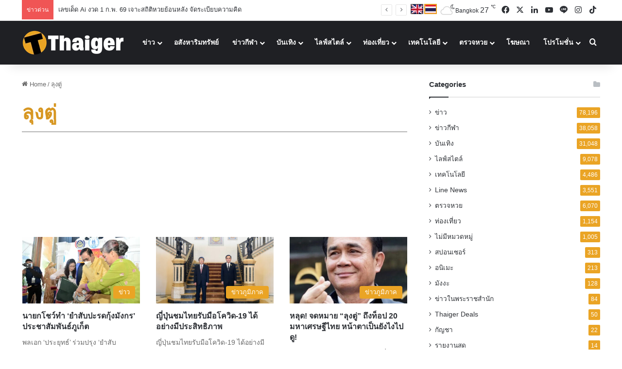

--- FILE ---
content_type: text/html; charset=UTF-8
request_url: https://thethaiger.com/th/news/tag/%E0%B8%A5%E0%B8%B8%E0%B8%87%E0%B8%95%E0%B8%B9%E0%B9%88/
body_size: 63420
content:
<!DOCTYPE html> 
<html lang="th" class="" data-skin="light"> 
<head>
<meta charset="UTF-8" />
<title>ลุงตู่ ข่าว | Thaiger ข่าวไทย</title> 
<meta name="viewport" content="width=device-width, initial-scale=1.0" /> 
<link rel="preload" as="script" href="https://thethaiger.com/th/wp-content/plugins/wpraiser/assets/js/lazyload.js?v=1749701431" > 
<link rel="preload" as="style" media="all" href="https://thethaiger.com/th/wp-content/cache/min/1769657536/ththemes/jannah/assets/css/base.min.css" /> 
<link rel="preload" as="style" media="all" href="https://thethaiger.com/th/wp-content/cache/min/1769657536/ththemes/jannah/assets/css/style.min.css" /> 
<link rel="preload" as="style" media="all" href="https://thethaiger.com/th/wp-content/cache/min/1769657536/ththemes/jannah/assets/css/widgets.min.css" /> 
<link rel="preload" as="style" media="all" href="https://thethaiger.com/th/wp-content/cache/min/1769657536/ththemes/jannah/assets/css/helpers.min.css" /> 
<link rel="preload" as="script" href="https://thethaiger.com/th/wp-content/cache/min/1769657536/th/wp-includes/js/jquery/jquery.min.js" /> 
<link rel="preload" as="script" href="https://thethaiger.com/th/wp-content/cache/min/1769657536/th/wp-includes/js/jquery/jquery-migrate.min.js" /> 
<meta property="fb:pages" content="411726205571880" /> 
<meta name='robots' content='index, follow, max-image-preview:large, max-snippet:-1, max-video-preview:-1' /> 
<meta name="description" content="อัปเดตข่าว ลุงตู่ ล่าสุด ข้อมูลความเคลื่อนไหวปัจจุบัน บนเว็บไซต์ Thaiger" /> 
<meta property="og:locale" content="th_TH" /> 
<meta property="og:type" content="article" /> 
<meta property="og:title" content="ลุงตู่ Archives" /> 
<meta property="og:description" content="อัปเดตข่าว ลุงตู่ ล่าสุด ข้อมูลความเคลื่อนไหวปัจจุบัน บนเว็บไซต์ Thaiger" /> 
<meta property="og:url" content="https://thethaiger.com/th/news/tag/ลุงตู่/" /> 
<meta property="og:site_name" content="Thaiger ข่าวไทย" /> 
<meta property="og:image" content="https://thethaiger.com/th/wp-content/uploads/2025/03/tg-logo-sq-1200-wh-bl-400x240-1.webp" /> 
<meta property="og:image:width" content="400" /> 
<meta property="og:image:height" content="240" /> 
<meta property="og:image:type" content="image/webp" /> 
<meta name="twitter:card" content="summary_large_image" /> 
<meta name="twitter:site" content="@thethaiger_th" /> 
<meta http-equiv="X-UA-Compatible" content="IE=edge"> 
<meta name="msapplication-TileImage" content="https://thethaiger.com/th/wp-content/uploads/2018/06/cropped-zox_favicon-300x300.png" /> 
<link rel="stylesheet" id="wprfonts-css" href="https://thethaiger.com/th/wp-content/cache/min/1769657536/fonts-3f8f8f676684d1c87ad6998aa5051e36.min.css" media="print" onload="this.media='all'"> 
<style>.woocommerce-product-gallery{opacity:1!important}</style> 
<link rel="profile" href="https://gmpg.org/xfn/11" /> 
<link rel="canonical" href="https://thethaiger.com/th/news/tag/ลุงตู่" /> 
<link rel="alternate" type="application/rss+xml" title="Thaiger ข่าวไทย &raquo; ฟีด" href="https://thethaiger.com/th/feed/" /> 
<link rel="alternate" type="application/rss+xml" title="Thaiger ข่าวไทย &raquo; ฟีดความเห็น" href="https://thethaiger.com/th/comments/feed/" /> 
<link rel="alternate" type="application/rss+xml" title="Thaiger ข่าวไทย &raquo; ลุงตู่ ฟีดป้ายกำกับ" href="https://thethaiger.com/th/news/tag/%e0%b8%a5%e0%b8%b8%e0%b8%87%e0%b8%95%e0%b8%b9%e0%b9%88/feed/" /> 
<style type="text/css" media="all">:root{--tie-preset-gradient-1:linear-gradient(135deg, rgba(6, 147, 227, 1) 0%, rgb(155, 81, 224) 100%);--tie-preset-gradient-2:linear-gradient(135deg, rgb(122, 220, 180) 0%, rgb(0, 208, 130) 100%);--tie-preset-gradient-3:linear-gradient(135deg, rgba(252, 185, 0, 1) 0%, rgba(255, 105, 0, 1) 100%);--tie-preset-gradient-4:linear-gradient(135deg, rgba(255, 105, 0, 1) 0%, rgb(207, 46, 46) 100%);--tie-preset-gradient-5:linear-gradient(135deg, rgb(238, 238, 238) 0%, rgb(169, 184, 195) 100%);--tie-preset-gradient-6:linear-gradient(135deg, rgb(74, 234, 220) 0%, rgb(151, 120, 209) 20%, rgb(207, 42, 186) 40%, rgb(238, 44, 130) 60%, rgb(251, 105, 98) 80%, rgb(254, 248, 76) 100%);--tie-preset-gradient-7:linear-gradient(135deg, rgb(255, 206, 236) 0%, rgb(152, 150, 240) 100%);--tie-preset-gradient-8:linear-gradient(135deg, rgb(254, 205, 165) 0%, rgb(254, 45, 45) 50%, rgb(107, 0, 62) 100%);--tie-preset-gradient-9:linear-gradient(135deg, rgb(255, 203, 112) 0%, rgb(199, 81, 192) 50%, rgb(65, 88, 208) 100%);--tie-preset-gradient-10:linear-gradient(135deg, rgb(255, 245, 203) 0%, rgb(182, 227, 212) 50%, rgb(51, 167, 181) 100%);--tie-preset-gradient-11:linear-gradient(135deg, rgb(202, 248, 128) 0%, rgb(113, 206, 126) 100%);--tie-preset-gradient-12:linear-gradient(135deg, rgb(2, 3, 129) 0%, rgb(40, 116, 252) 100%);--tie-preset-gradient-13:linear-gradient(135deg, #4D34FA, #ad34fa);--tie-preset-gradient-14:linear-gradient(135deg, #0057FF, #31B5FF);--tie-preset-gradient-15:linear-gradient(135deg, #FF007A, #FF81BD);--tie-preset-gradient-16:linear-gradient(135deg, #14111E, #4B4462);--tie-preset-gradient-17:linear-gradient(135deg, #F32758, #FFC581);--main-nav-background:#1f2024;--main-nav-secondry-background:rgba(0,0,0,0.2);--main-nav-primary-color:#0088ff;--main-nav-contrast-primary-color:#FFFFFF;--main-nav-text-color:#FFFFFF;--main-nav-secondry-text-color:rgba(225,255,255,0.5);--main-nav-main-border-color:rgba(255,255,255,0.07);--main-nav-secondry-border-color:rgba(255,255,255,0.04)}</style> 
<style id='wp-img-auto-sizes-contain-inline-css' type='text/css' media="all">img:is([sizes=auto i],[sizes^="auto," i]){contain-intrinsic-size:3000px 1500px}</style> 
<link rel='wprdelay' id='litespeed-cache-dummy-css' href='https://thethaiger.com/th/wp-content/cache/min/1769657536/thplugins/litespeed-cache/assets/css/litespeed-dummy.css' type='text/css' media='all' /> 
<link rel='wprdelay' id='wp-block-library-css' href='https://thethaiger.com/th/wp-content/cache/min/1769657536/th/wp-includes/css/dist/block-library/style.min.css' type='text/css' media='all' /> 
<style id='global-styles-inline-css' type='text/css' media="all">:root{--wp--preset--aspect-ratio--square:1;--wp--preset--aspect-ratio--4-3:4/3;--wp--preset--aspect-ratio--3-4:3/4;--wp--preset--aspect-ratio--3-2:3/2;--wp--preset--aspect-ratio--2-3:2/3;--wp--preset--aspect-ratio--16-9:16/9;--wp--preset--aspect-ratio--9-16:9/16;--wp--preset--color--black:#000000;--wp--preset--color--cyan-bluish-gray:#abb8c3;--wp--preset--color--white:#ffffff;--wp--preset--color--pale-pink:#f78da7;--wp--preset--color--vivid-red:#cf2e2e;--wp--preset--color--luminous-vivid-orange:#ff6900;--wp--preset--color--luminous-vivid-amber:#fcb900;--wp--preset--color--light-green-cyan:#7bdcb5;--wp--preset--color--vivid-green-cyan:#00d084;--wp--preset--color--pale-cyan-blue:#8ed1fc;--wp--preset--color--vivid-cyan-blue:#0693e3;--wp--preset--color--vivid-purple:#9b51e0;--wp--preset--color--global-color:#eaa323;--wp--preset--gradient--vivid-cyan-blue-to-vivid-purple:linear-gradient(135deg,rgb(6,147,227) 0%,rgb(155,81,224) 100%);--wp--preset--gradient--light-green-cyan-to-vivid-green-cyan:linear-gradient(135deg,rgb(122,220,180) 0%,rgb(0,208,130) 100%);--wp--preset--gradient--luminous-vivid-amber-to-luminous-vivid-orange:linear-gradient(135deg,rgb(252,185,0) 0%,rgb(255,105,0) 100%);--wp--preset--gradient--luminous-vivid-orange-to-vivid-red:linear-gradient(135deg,rgb(255,105,0) 0%,rgb(207,46,46) 100%);--wp--preset--gradient--very-light-gray-to-cyan-bluish-gray:linear-gradient(135deg,rgb(238,238,238) 0%,rgb(169,184,195) 100%);--wp--preset--gradient--cool-to-warm-spectrum:linear-gradient(135deg,rgb(74,234,220) 0%,rgb(151,120,209) 20%,rgb(207,42,186) 40%,rgb(238,44,130) 60%,rgb(251,105,98) 80%,rgb(254,248,76) 100%);--wp--preset--gradient--blush-light-purple:linear-gradient(135deg,rgb(255,206,236) 0%,rgb(152,150,240) 100%);--wp--preset--gradient--blush-bordeaux:linear-gradient(135deg,rgb(254,205,165) 0%,rgb(254,45,45) 50%,rgb(107,0,62) 100%);--wp--preset--gradient--luminous-dusk:linear-gradient(135deg,rgb(255,203,112) 0%,rgb(199,81,192) 50%,rgb(65,88,208) 100%);--wp--preset--gradient--pale-ocean:linear-gradient(135deg,rgb(255,245,203) 0%,rgb(182,227,212) 50%,rgb(51,167,181) 100%);--wp--preset--gradient--electric-grass:linear-gradient(135deg,rgb(202,248,128) 0%,rgb(113,206,126) 100%);--wp--preset--gradient--midnight:linear-gradient(135deg,rgb(2,3,129) 0%,rgb(40,116,252) 100%);--wp--preset--font-size--small:13px;--wp--preset--font-size--medium:20px;--wp--preset--font-size--large:36px;--wp--preset--font-size--x-large:42px;--wp--preset--spacing--20:0.44rem;--wp--preset--spacing--30:0.67rem;--wp--preset--spacing--40:1rem;--wp--preset--spacing--50:1.5rem;--wp--preset--spacing--60:2.25rem;--wp--preset--spacing--70:3.38rem;--wp--preset--spacing--80:5.06rem;--wp--preset--shadow--natural:6px 6px 9px rgba(0, 0, 0, 0.2);--wp--preset--shadow--deep:12px 12px 50px rgba(0, 0, 0, 0.4);--wp--preset--shadow--sharp:6px 6px 0px rgba(0, 0, 0, 0.2);--wp--preset--shadow--outlined:6px 6px 0px -3px rgb(255, 255, 255), 6px 6px rgb(0, 0, 0);--wp--preset--shadow--crisp:6px 6px 0px rgb(0, 0, 0)}:where(.is-layout-flex){gap:.5em}:where(.is-layout-grid){gap:.5em}body .is-layout-flex{display:flex}.is-layout-flex{flex-wrap:wrap;align-items:center}.is-layout-flex>:is(*,div){margin:0}body .is-layout-grid{display:grid}.is-layout-grid>:is(*,div){margin:0}:where(.wp-block-columns.is-layout-flex){gap:2em}:where(.wp-block-columns.is-layout-grid){gap:2em}:where(.wp-block-post-template.is-layout-flex){gap:1.25em}:where(.wp-block-post-template.is-layout-grid){gap:1.25em}.has-black-color{color:var(--wp--preset--color--black)!important}.has-cyan-bluish-gray-color{color:var(--wp--preset--color--cyan-bluish-gray)!important}.has-white-color{color:var(--wp--preset--color--white)!important}.has-pale-pink-color{color:var(--wp--preset--color--pale-pink)!important}.has-vivid-red-color{color:var(--wp--preset--color--vivid-red)!important}.has-luminous-vivid-orange-color{color:var(--wp--preset--color--luminous-vivid-orange)!important}.has-luminous-vivid-amber-color{color:var(--wp--preset--color--luminous-vivid-amber)!important}.has-light-green-cyan-color{color:var(--wp--preset--color--light-green-cyan)!important}.has-vivid-green-cyan-color{color:var(--wp--preset--color--vivid-green-cyan)!important}.has-pale-cyan-blue-color{color:var(--wp--preset--color--pale-cyan-blue)!important}.has-vivid-cyan-blue-color{color:var(--wp--preset--color--vivid-cyan-blue)!important}.has-vivid-purple-color{color:var(--wp--preset--color--vivid-purple)!important}.has-black-background-color{background-color:var(--wp--preset--color--black)!important}.has-cyan-bluish-gray-background-color{background-color:var(--wp--preset--color--cyan-bluish-gray)!important}.has-white-background-color{background-color:var(--wp--preset--color--white)!important}.has-pale-pink-background-color{background-color:var(--wp--preset--color--pale-pink)!important}.has-vivid-red-background-color{background-color:var(--wp--preset--color--vivid-red)!important}.has-luminous-vivid-orange-background-color{background-color:var(--wp--preset--color--luminous-vivid-orange)!important}.has-luminous-vivid-amber-background-color{background-color:var(--wp--preset--color--luminous-vivid-amber)!important}.has-light-green-cyan-background-color{background-color:var(--wp--preset--color--light-green-cyan)!important}.has-vivid-green-cyan-background-color{background-color:var(--wp--preset--color--vivid-green-cyan)!important}.has-pale-cyan-blue-background-color{background-color:var(--wp--preset--color--pale-cyan-blue)!important}.has-vivid-cyan-blue-background-color{background-color:var(--wp--preset--color--vivid-cyan-blue)!important}.has-vivid-purple-background-color{background-color:var(--wp--preset--color--vivid-purple)!important}.has-black-border-color{border-color:var(--wp--preset--color--black)!important}.has-cyan-bluish-gray-border-color{border-color:var(--wp--preset--color--cyan-bluish-gray)!important}.has-white-border-color{border-color:var(--wp--preset--color--white)!important}.has-pale-pink-border-color{border-color:var(--wp--preset--color--pale-pink)!important}.has-vivid-red-border-color{border-color:var(--wp--preset--color--vivid-red)!important}.has-luminous-vivid-orange-border-color{border-color:var(--wp--preset--color--luminous-vivid-orange)!important}.has-luminous-vivid-amber-border-color{border-color:var(--wp--preset--color--luminous-vivid-amber)!important}.has-light-green-cyan-border-color{border-color:var(--wp--preset--color--light-green-cyan)!important}.has-vivid-green-cyan-border-color{border-color:var(--wp--preset--color--vivid-green-cyan)!important}.has-pale-cyan-blue-border-color{border-color:var(--wp--preset--color--pale-cyan-blue)!important}.has-vivid-cyan-blue-border-color{border-color:var(--wp--preset--color--vivid-cyan-blue)!important}.has-vivid-purple-border-color{border-color:var(--wp--preset--color--vivid-purple)!important}.has-vivid-cyan-blue-to-vivid-purple-gradient-background{background:var(--wp--preset--gradient--vivid-cyan-blue-to-vivid-purple)!important}.has-light-green-cyan-to-vivid-green-cyan-gradient-background{background:var(--wp--preset--gradient--light-green-cyan-to-vivid-green-cyan)!important}.has-luminous-vivid-amber-to-luminous-vivid-orange-gradient-background{background:var(--wp--preset--gradient--luminous-vivid-amber-to-luminous-vivid-orange)!important}.has-luminous-vivid-orange-to-vivid-red-gradient-background{background:var(--wp--preset--gradient--luminous-vivid-orange-to-vivid-red)!important}.has-very-light-gray-to-cyan-bluish-gray-gradient-background{background:var(--wp--preset--gradient--very-light-gray-to-cyan-bluish-gray)!important}.has-cool-to-warm-spectrum-gradient-background{background:var(--wp--preset--gradient--cool-to-warm-spectrum)!important}.has-blush-light-purple-gradient-background{background:var(--wp--preset--gradient--blush-light-purple)!important}.has-blush-bordeaux-gradient-background{background:var(--wp--preset--gradient--blush-bordeaux)!important}.has-luminous-dusk-gradient-background{background:var(--wp--preset--gradient--luminous-dusk)!important}.has-pale-ocean-gradient-background{background:var(--wp--preset--gradient--pale-ocean)!important}.has-electric-grass-gradient-background{background:var(--wp--preset--gradient--electric-grass)!important}.has-midnight-gradient-background{background:var(--wp--preset--gradient--midnight)!important}.has-small-font-size{font-size:var(--wp--preset--font-size--small)!important}.has-medium-font-size{font-size:var(--wp--preset--font-size--medium)!important}.has-large-font-size{font-size:var(--wp--preset--font-size--large)!important}.has-x-large-font-size{font-size:var(--wp--preset--font-size--x-large)!important}</style> 
<style id='classic-theme-styles-inline-css' type='text/css' media="all">/*! This file is auto-generated */ .wp-block-button__link{color:#fff;background-color:#32373c;border-radius:9999px;box-shadow:none;text-decoration:none;padding:calc(.667em + 2px) calc(1.333em + 2px);font-size:1.125em}.wp-block-file__button{background:#32373c;color:#fff;text-decoration:none}</style> 
<link rel='wprdelay' id='contact-form-7-css' href='https://thethaiger.com/th/wp-content/cache/min/1769657536/thplugins/contact-form-7/includes/css/styles.css' type='text/css' media='all' /> 
<style id='contact-form-7-inline-css' type='text/css' media="all">.wpcf7 .wpcf7-recaptcha iframe{margin-bottom:0}.wpcf7 .wpcf7-recaptcha[data-align="center"]>div{margin:0 auto}.wpcf7 .wpcf7-recaptcha[data-align="right"]>div{margin:0 0 0 auto}</style> 
<link rel='wprdelay' id='wp-faq-schema-jquery-ui-css' href='https://thethaiger.com/th/wp-content/cache/min/1769657536/thplugins/faq-schema-for-pages-and-posts/css/jquery-ui.css' type='text/css' media='all' /> 
<link rel='wprdelay' id='gn-frontend-gnfollow-style-css' href='https://thethaiger.com/th/wp-content/cache/min/1769657536/thplugins/gn-publisher/assets/css/gn-frontend-gnfollow.min.css' type='text/css' media='all' /> 
<link rel='wprdelay' id='jquery-telephones-style-css' href='https://thethaiger.com/th/wp-content/cache/min/1769657536/thplugins/telephone-input-for-contact-form-7/asset/css/intlTelInput.css' type='text/css' media='all' /> 
<link rel='wprdelay' id='custom-styled-pagination-styles-css' href='https://thethaiger.com/th/wp-content/cache/min/1769657536/thplugins/wp-smart-thaiger-pagination-naveen/css/custom-pagination-date.css' type='text/css' media='all' /> 
<link rel='wprdelay' id='ppress-frontend-css' href='https://thethaiger.com/th/wp-content/cache/min/1769657536/thplugins/wp-user-avatar/assets/css/frontend.min.css' type='text/css' media='all' /> 
<link rel='wprdelay' id='ppress-flatpickr-css' href='https://thethaiger.com/th/wp-content/cache/min/1769657536/thplugins/wp-user-avatar/assets/flatpickr/flatpickr.min.css' type='text/css' media='all' /> 
<link rel='wprdelay' id='ppress-select2-css' href='https://thethaiger.com/th/wp-content/cache/min/1769657536/thplugins/wp-user-avatar/assets/select2/select2.min.css' type='text/css' media='all' /> 
<link rel='stylesheet' id='tie-css-base-css' href='https://thethaiger.com/th/wp-content/cache/min/1769657536/ththemes/jannah/assets/css/base.min.css' type='text/css' media='all' /> 
<link rel='stylesheet' id='tie-css-styles-css' href='https://thethaiger.com/th/wp-content/cache/min/1769657536/ththemes/jannah/assets/css/style.min.css' type='text/css' media='all' /> 
<link rel='stylesheet' id='tie-css-widgets-css' href='https://thethaiger.com/th/wp-content/cache/min/1769657536/ththemes/jannah/assets/css/widgets.min.css' type='text/css' media='all' /> 
<link rel='stylesheet' id='tie-css-helpers-css' href='https://thethaiger.com/th/wp-content/cache/min/1769657536/ththemes/jannah/assets/css/helpers.min.css' type='text/css' media='all' /> 
<link rel='wprdelay' id='tie-fontawesome5-css' href='https://thethaiger.com/th/wp-content/cache/min/1769657536/ththemes/jannah/assets/css/fontawesome.css' type='text/css' media='all' /> 
<link rel='wprdelay' id='tie-css-ilightbox-css' href='https://thethaiger.com/th/wp-content/cache/min/1769657536/ththemes/jannah/assets/ilightbox/dark-skin/skin.css' type='text/css' media='all' /> 
<link rel='wprdelay' id='tie-theme-child-css-css' href='https://thethaiger.com/th/wp-content/cache/min/1769657536/ththemes/jannah-child/style.css' type='text/css' media='all' /> 
<style id='tie-theme-child-css-inline-css' type='text/css' media="all">.wf-active .logo-text,.wf-active h1,.wf-active h2,.wf-active h3,.wf-active h4,.wf-active h5,.wf-active h6,.wf-active .the-subtitle{font-family:'Poppins'}#the-post .entry-content,#the-post .entry-content p{font-size:19px;line-height:1.5}:root:root{--brand-color:#eaa323;--dark-brand-color:#b87100;--bright-color:#FFFFFF;--base-color:#2c2f34}#reading-position-indicator{box-shadow:0 0 10px rgba(234,163,35,.7)}:root:root{--brand-color:#eaa323;--dark-brand-color:#b87100;--bright-color:#FFFFFF;--base-color:#2c2f34}#reading-position-indicator{box-shadow:0 0 10px rgba(234,163,35,.7)}#theme-header:not(.main-nav-boxed) #main-nav,.main-nav-boxed .main-menu-wrapper{border-right:0 none!important;border-left:0 none!important;border-top:0 none!important}#theme-header:not(.main-nav-boxed) #main-nav,.main-nav-boxed .main-menu-wrapper{border-right:0 none!important;border-left:0 none!important;border-bottom:0 none!important}@media (min-width:1200px){.container{width:auto}}.boxed-layout #tie-wrapper,.boxed-layout .fixed-nav{max-width:1250px}@media (min-width:1220px){.container,.wide-next-prev-slider-wrapper .slider-main-container{max-width:1220px}}</style> 
<link rel="icon" href="https://thethaiger.com/th/wp-content/uploads/2018/06/cropped-zox_favicon-150x150.png" /> 
<link rel="icon" href="https://thethaiger.com/th/wp-content/uploads/2018/06/cropped-zox_favicon-300x300.png" /> 
<link rel="apple-touch-icon" href="https://thethaiger.com/th/wp-content/uploads/2018/06/cropped-zox_favicon-300x300.png" /> 
<style type="text/css" id="wp-custom-css" media="all">@media only screen and (max-width:768px){.full-home-banners__main-banner .swiper{min-height:210px}}.p-container{min-height:300px;min-width:100%;display:flex;justify-content:center;align-items:center;overflow:hidden;padding:10px 0}@media screen and (max-width:680px){.p-container{min-height:100px;max-width:100%}}.c-container{min-height:90px;display:flex;justify-content:center;align-items:center;overflow:hidden;padding:10px 0}@media screen and (max-width:680px){.c-container{min-height:100px}}.g-container{min-height:250px;display:flex;justify-content:center;align-items:center;overflow:hidden;padding:5px 0}@media screen and (max-width:680px){.c-container{min-height:300px}}.s-container{position:fixed;left:0;top:50%;transform:translateY(-50%);width:160px;min-height:600px;display:flex;justify-content:center;align-items:center;overflow:hidden;padding:5px 0;z-index:1000;@media screen and (max-width:1024px){display:none}}.w-container{min-height:610px;width:100%;box-sizing:border-box;display:flex;justify-content:center;align-items:center;overflow:hidden;clear:both;padding:10px 0}@media screen and (max-width:680px){.c-container{min-height:300px}}.w-container img,.w-container iframe{width:100%;max-width:100%;align-items:center;justify-content:center}</style> 
<style media="all">.ai-viewports{--ai:1}.ai-viewport-3{display:none!important}.ai-viewport-2{display:none!important}.ai-viewport-1{display:inherit!important}.ai-viewport-0{display:none!important}@media (min-width:768px) and (max-width:979px){.ai-viewport-1{display:none!important}.ai-viewport-2{display:inherit!important}}@media (max-width:767px){.ai-viewport-1{display:none!important}.ai-viewport-3{display:inherit!important}}</style> 
<style media="all">.code-block{display:block;margin:0 auto;margin-top:15px;margin-bottom:15px;text-align:center}.ad-wrapper{display:flex;justify-content:center;align-items:center}.ad-wrapper-fw{display:flex;justify-content:center;width:100%}.ad-wrapper-hero{display:flex;justify-content:center;align-items:center}@media (min-width:800px){.ad-wrapper-hero{max-width:1200px}}.adslot_hero{width:100%;height:100px}@media (min-width:300px){.adslot_hero{width:100%;height:100px}}@media (min-width:800px){.adslot_hero{width:728px;height:90px;text-align:center}}.ad-container-fw{background-color:#f3f4f6;margin:20px auto;padding:30px 0;width:100%;text-align:center;border-radius:0;overflow:hidden;box-shadow:0 1px 3px rgba(0,0,0,.05);transition:box-shadow 0.3s ease}.ad-container{background-color:#f3f4f6;margin:20px auto;max-width:1200px;text-align:center;border-radius:0;overflow:hidden;box-shadow:0 1px 3px rgba(0,0,0,.05);transition:box-shadow 0.3s ease}.ad-container iframe{margin:0 auto;display:block;max-width:100%}@media (max-width:500px){.ad-container{margin-top:12px;margin-bottom:12px}}.ad-container-tp{background-color:transparent;margin:25px auto;text-align:center;border-radius:0;max-width:100%;overflow:hidden}@media (max-width:500px){.ad-container-tp{margin-top:15px;margin-bottom:15px}}.ad-label-tp{text-align:left;margin-left:24px;margin-bottom:none!important}.ad-label-tp img{max-width:180px;margin:none!important;height:auto;display:inline-block;opacity:.9}.adslot_incontent{width:100%;height:300px}@media (min-width:800px){.adslot_incontent{height:300px}}.adslot_sidebar_tall{width:100%;height:300px}@media (min-width:800px){.adslot_sidebar_tall{height:600px}.video-container{background-color:#f3f4f6;aspect-ratio:3 / 2;margin:24px 0;border-radius:0;overflow:hidden;display:block;max-width:100%;box-shadow:0 1px 3px rgba(0,0,0,.05);transition:box-shadow 0.3s ease;position:relative}.video-container iframe,.video-container video{width:100%;height:100%;border:0;position:absolute;top:0;left:0}.ad-container-fallback{margin:0!important;padding:0!important;text-align:center}.gam-fallback{height:100px;margin:0 auto}@media (min-width:500px){.gam-fallback{width:100%;height:100px}}@media (min-width:800px){.gam-fallback{width:100%;height:300px}}}}</style> 
<style media="all">.comments-area{display:none!important}</style> 
<script id="wpr-js" data-cfasync="false" src="https://thethaiger.com/th/wp-content/plugins/wpraiser/assets/js/lazyload.js?v=1749701431"></script>
<script wpraiser-exclude="yes" async crossorigin="anonymous" id="e3b0c44298fc1c149afbf4c8996fb92427ae41e4649b934ca495991b7852b855" type="wprdelay" data-src="https://pagead2.googlesyndication.com/pagead/js/adsbygoogle.js?client=ca-pub-7917902462200897"></script>
<script async data-cfasync="false" id="e3b0c44298fc1c149afbf4c8996fb92427ae41e4649b934ca495991b7852b855" type="wprdelay" data-src="https://securepubads.g.doubleclick.net/tag/js/gpt.js"></script>
<script data-cfasync="false" type="wprdelay">window.googletag=window.googletag||{cmd:[]};googletag.cmd.push(function(){googletag.defineSlot('/22406228096/Front-page-900x270',[[900,270],[600,320]],'div-gpt-ad-1718272849268-0').addService(googletag.pubads());googletag.pubads().enableSingleRequest();googletag.pubads().collapseEmptyDivs();googletag.enableServices()})</script>
<script data-cfasync="false" id="e3b0c44298fc1c149afbf4c8996fb92427ae41e4649b934ca495991b7852b855" type="wprdelay" data-src="https://cdn.taboola.com/webpush/publishers/1390496/taboola-push-sdk.js"></script>
<script src="https://thethaiger.com/th/wp-content/cache/min/1769657536/th/wp-includes/js/jquery/jquery.min.js" id="jquery-core-js" data-cfasync="false"></script>
<script src="https://thethaiger.com/th/wp-content/cache/min/1769657536/th/wp-includes/js/jquery/jquery-migrate.min.js" id="jquery-migrate-js" data-cfasync="false"></script>
<script type="wprdelay" id="seo-automated-link-building-js-extra" data-cfasync="false">/* <![CDATA[ */
var seoAutomatedLinkBuilding = {"ajaxUrl":"https://thethaiger.com/th/wp-admin/admin-ajax.php"};
//# sourceURL=seo-automated-link-building-js-extra
/* ]]> */</script>
<script type="wprdelay" id="seo-automated-link-building-js" data-cfasync="false" data-src="https://thethaiger.com/th/wp-content/cache/min/1769657536/thplugins/seo-automated-link-building/js/seo-automated-link-building.js"></script>
<script type="wprdelay" id="jquery-telephone-js" data-cfasync="false" data-src="https://thethaiger.com/th/wp-content/cache/min/1769657536/thplugins/telephone-input-for-contact-form-7/asset/js/intlTelInput.js"></script>
<script type="wprdelay" id="jquery-telephones-js-extra" data-cfasync="false">/* <![CDATA[ */
var telephone_ajax = {"ajax_urla":"https://thethaiger.com/th/wp-content/plugins/telephone-input-for-contact-form-7"};
//# sourceURL=jquery-telephones-js-extra
/* ]]> */</script>
<script type="wprdelay" id="jquery-telephones-js" data-cfasync="false" data-src="https://thethaiger.com/th/wp-content/cache/min/1769657536/thplugins/telephone-input-for-contact-form-7/asset/js/custom.js"></script>
<script type="wprdelay" id="ppress-flatpickr-js" data-cfasync="false" data-src="https://thethaiger.com/th/wp-content/cache/min/1769657536/thplugins/wp-user-avatar/assets/flatpickr/flatpickr.min.js"></script>
<script type="wprdelay" id="ppress-select2-js" data-cfasync="false" data-src="https://thethaiger.com/th/wp-content/cache/min/1769657536/thplugins/wp-user-avatar/assets/select2/select2.min.js"></script>
<script type="application/ld+json" class="saswp-schema-markup-output" data-cfasync="false">[{"@context":"https:\/\/schema.org\/","@type":"CollectionPage","@id":"https:\/\/thethaiger.com\/th\/news\/tag\/%e0%b8%a5%e0%b8%b8%e0%b8%87%e0%b8%95%e0%b8%b9%e0%b9%88\/#CollectionPage","headline":"\u0e25\u0e38\u0e07\u0e15\u0e39\u0e48","description":"","url":"https:\/\/thethaiger.com\/th\/news\/tag\/%e0%b8%a5%e0%b8%b8%e0%b8%87%e0%b8%95%e0%b8%b9%e0%b9%88\/","hasPart":[{"@type":"NewsArticle","headline":"\u0e19\u0e32\u0e22\u0e01\u0e42\u0e0a\u0e27\u0e4c\u0e17\u0e33 &#8216;\u0e22\u0e33\u0e2a\u0e31\u0e1a\u0e1b\u0e30\u0e23\u0e14\u0e01\u0e38\u0e49\u0e07\u0e21\u0e31\u0e07\u0e01\u0e23&#8217; \u0e1b\u0e23\u0e30\u0e0a\u0e32\u0e2a\u0e31\u0e21\u0e1e\u0e31\u0e19\u0e18\u0e4c\u0e20\u0e39\u0e40\u0e01\u0e47\u0e15","url":"https:\/\/thethaiger.com\/th\/news\/372259\/","datePublished":"2020-11-03T10:41:40+07:00","dateModified":"2020-11-03T10:47:13+07:00","mainEntityOfPage":"https:\/\/thethaiger.com\/th\/news\/372259\/","author":{"@type":"Person","name":"\u0e44\u0e17\u0e22\u0e40\u0e01\u0e2d\u0e23\u0e4c\u0e19\u0e34\u0e27\u0e2a\u0e4c","description":"\u0e19\u0e33\u0e40\u0e2a\u0e19\u0e2d\u0e2d\u0e31\u0e1b\u0e40\u0e14\u0e15\u0e02\u0e48\u0e32\u0e27\u0e2a\u0e32\u0e23\u0e1a\u0e49\u0e32\u0e19\u0e40\u0e21\u0e37\u0e2d\u0e07 \u0e02\u0e48\u0e32\u0e27\u0e25\u0e48\u0e32\u0e2a\u0e38\u0e14 \u0e21\u0e31\u0e48\u0e19\u0e43\u0e08\u0e27\u0e48\u0e32\u0e04\u0e38\u0e13\u0e08\u0e30\u0e17\u0e31\u0e19\u0e17\u0e38\u0e01\u0e2a\u0e16\u0e32\u0e19\u0e01\u0e32\u0e23\u0e13\u0e4c \u0e44\u0e21\u0e48\u0e27\u0e48\u0e32 \u0e2a\u0e31\u0e07\u0e04\u0e21\u0e40\u0e28\u0e23\u0e29\u0e10\u0e01\u0e34\u0e08 \u0e01\u0e32\u0e23\u0e40\u0e07\u0e34\u0e19 \u0e01\u0e32\u0e23\u0e40\u0e21\u0e37\u0e2d\u0e07 \u0e40\u0e23\u0e37\u0e48\u0e2d\u0e07\u0e23\u0e49\u0e2d\u0e19\u0e2d\u0e2d\u0e19\u0e44\u0e25\u0e19\u0e4c \u0e14\u0e23\u0e32\u0e21\u0e48\u0e32\u0e14\u0e32\u0e23\u0e32 \u0e2d\u0e31\u0e1b\u0e40\u0e14\u0e15\u0e1a\u0e31\u0e19\u0e40\u0e17\u0e34\u0e07 \u0e0b\u0e35\u0e23\u0e35\u0e2a\u0e4c \u0e2b\u0e19\u0e31\u0e07 \u0e40\u0e1e\u0e25\u0e07 \u0e17\u0e48\u0e2d\u0e07\u0e40\u0e17\u0e35\u0e48\u0e22\u0e27 \u0e01\u0e35\u0e2c\u0e32 \u0e15\u0e23\u0e27\u0e08\u0e2b\u0e27\u0e22 \u0e40\u0e25\u0e02\u0e40\u0e14\u0e47\u0e14 \u0e1e\u0e23\u0e49\u0e2d\u0e21\u0e40\u0e2a\u0e34\u0e23\u0e1f\u0e4c\u0e17\u0e38\u0e01\u0e40\u0e23\u0e37\u0e48\u0e2d\u0e07\u0e22\u0e32\u0e01 \u0e46 \u0e22\u0e48\u0e2d\u0e22\u0e43\u0e2b\u0e49\u0e04\u0e38\u0e13\u0e40\u0e02\u0e49\u0e32\u0e43\u0e08\u0e07\u0e48\u0e32\u0e22","url":"https:\/\/thethaiger.com\/th\/news\/author\/tadoo-news\/","sameAs":["https:\/\/thethaiger.com\/th\/"],"image":{"@type":"ImageObject","url":"https:\/\/thethaiger.com\/th\/wp-content\/uploads\/2020\/07\/thethaigerlogo-150x150.jpg","height":96,"width":96}},"publisher":{"@type":"Organization","name":"The Thaiger: \u0e02\u0e48\u0e32\u0e27\u0e44\u0e17\u0e22\u0e41\u0e25\u0e30\u0e20\u0e39\u0e40\u0e01\u0e47\u0e15","url":"https:\/\/thethaiger.com\/","logo":{"@type":"ImageObject","url":"https:\/\/thethaiger.com\/th\/wp-content\/uploads\/2021\/09\/tg-logo-hr-420-bl-tr-1.png","width":420,"height":103}},"image":[{"@type":"ImageObject","@id":"https:\/\/thethaiger.com\/th\/news\/372259\/#primaryimage","url":"https:\/\/thethaiger.com\/th\/wp-content\/uploads\/2020\/11\/IMG_20201103101521000000.jpg","width":"1653","height":"1100","caption":"\u0e19\u0e32\u0e22\u0e01\u0e17\u0e33\u0e2d\u0e32\u0e2b\u0e32\u0e23"}]},{"@type":"NewsArticle","headline":"\u0e0d\u0e35\u0e48\u0e1b\u0e38\u0e48\u0e19\u0e0a\u0e21\u0e44\u0e17\u0e22\u0e23\u0e31\u0e1a\u0e21\u0e37\u0e2d\u0e42\u0e04\u0e27\u0e34\u0e14-19 \u0e44\u0e14\u0e49\u0e2d\u0e22\u0e48\u0e32\u0e07\u0e21\u0e35\u0e1b\u0e23\u0e30\u0e2a\u0e34\u0e17\u0e18\u0e34\u0e20\u0e32\u0e1e","url":"https:\/\/thethaiger.com\/th\/news\/307389\/","datePublished":"2020-04-24T12:03:20+07:00","dateModified":"2020-04-24T12:05:50+07:00","mainEntityOfPage":"https:\/\/thethaiger.com\/th\/news\/307389\/","author":{"@type":"Person","name":"P. Wanutch","description":"\u0e2d\u0e31\u0e1e\u0e40\u0e14\u0e17\u0e17\u0e38\u0e01\u0e04\u0e27\u0e32\u0e21\u0e1a\u0e31\u0e19\u0e40\u0e17\u0e34\u0e07 \u0e17\u0e31\u0e49\u0e07\u0e44\u0e17\u0e22 \u0e15\u0e48\u0e32\u0e07\u0e1b\u0e23\u0e30\u0e40\u0e17\u0e28 K-pop \u0e23\u0e35\u0e27\u0e34\u0e27\u0e2b\u0e19\u0e31\u0e07 \u0e40\u0e1e\u0e25\u0e07 \u0e04\u0e2d\u0e19\u0e40\u0e2a\u0e34\u0e23\u0e4c\u0e15 \u0e1e\u0e23\u0e49\u0e2d\u0e21\u0e19\u0e33\u0e40\u0e2a\u0e19\u0e2d\u0e40\u0e23\u0e37\u0e48\u0e2d\u0e07\u0e23\u0e32\u0e27\u0e17\u0e35\u0e48\u0e19\u0e48\u0e32\u0e2a\u0e19\u0e43\u0e08\u0e41\u0e25\u0e30\u0e2b\u0e25\u0e32\u0e01\u0e2b\u0e25\u0e32\u0e22","url":"https:\/\/thethaiger.com\/th\/news\/author\/ploy\/","sameAs":[],"image":{"@type":"ImageObject","url":"https:\/\/thethaiger.com\/th\/wp-content\/uploads\/2019\/08\/IMG_2116-150x150.jpg","height":96,"width":96}},"publisher":{"@type":"Organization","name":"The Thaiger: \u0e02\u0e48\u0e32\u0e27\u0e44\u0e17\u0e22\u0e41\u0e25\u0e30\u0e20\u0e39\u0e40\u0e01\u0e47\u0e15","url":"https:\/\/thethaiger.com\/","logo":{"@type":"ImageObject","url":"https:\/\/thethaiger.com\/th\/wp-content\/uploads\/2021\/09\/tg-logo-hr-420-bl-tr-1.png","width":420,"height":103}},"image":[{"@type":"ImageObject","@id":"https:\/\/thethaiger.com\/th\/news\/307389\/#primaryimage","url":"https:\/\/thethaiger.com\/th\/wp-content\/uploads\/2020\/04\/94701867_560169188237431_5839828175802073088_o.jpg","width":"820","height":"546"},{"@type":"ImageObject","url":"https:\/\/scontent.fbkk4-3.fna.fbcdn.net\/v\/t1.0-9\/94123585_560169068237443_5431249942683320320_o.jpg?_nc_cat=109&#038;_nc_sid=8024bb&#038;_nc_eui2=AeHyTGllYCbOW4ZXeLT2pU0uEDfOdr7PBRkQN852vs8FGVi7hHrUnEgNu7P-xhVIjiA&#038;_nc_oc=AQnVF2qN6ReVnta-9ZUfBsjI3SAoBHTbVJCvYXluiYeN3yamTJ9Q1acJ63q-xoN4q5A&#038;_nc_ht=scontent.fbkk4-3.fna&#038;oh=19c974a182379f8de71abbc17e91604a&#038;oe=5EC637F9","width":0,"height":0,"caption":"\u0e43\u0e19\u0e20\u0e32\u0e1e\u0e2d\u0e32\u0e08\u0e08\u0e30\u0e21\u0e35 4 \u0e04\u0e19, \u0e1c\u0e39\u0e49\u0e04\u0e19\u0e01\u0e33\u0e25\u0e31\u0e07\u0e22\u0e37\u0e19 \u0e41\u0e25\u0e30 \u0e0a\u0e38\u0e14\u0e2a\u0e39\u0e17"},{"@type":"ImageObject","url":"https:\/\/scontent.fbkk4-2.fna.fbcdn.net\/v\/t1.15752-9\/92211167_514156345936756_3601480947012206592_n.jpg?_nc_cat=110&#038;_nc_sid=b96e70&#038;_nc_eui2=AeGoC6GKtDPxUd4n2lZJ_lKeQkO2wSeXHthCQ7bBJ5ce2MnzRElkmPhe1QNuzrRUl-8&#038;_nc_oc=AQnT1jAx-V99sS0V22cUAoCHsmhUMDFtD9QIx5bvgoFJs19fuQfkUR-1v1gDoTO6Ap4&#038;_nc_ht=scontent.fbkk4-2.fna&#038;oh=5cb3ee40fd9f28064b8a6537a6efebe9&#038;oe=5EC7CA17","width":0,"height":0},{"@type":"ImageObject","url":"https:\/\/scontent.fbkk4-2.fna.fbcdn.net\/v\/t1.0-9\/93867855_560169128237437_5787277726222123008_o.jpg?_nc_cat=102&#038;_nc_sid=8024bb&#038;_nc_eui2=AeHPQndYxh9mcPN9_EpeESYKH9i-M0hcqNMf2L4zSFyo04aZ0VH-wWMDm2uSfMuTpT4&#038;_nc_oc=AQlByPGW2U2BaKdM-PvVk__BWqnpr8iRPcfi0XqbNTxml9nMi1lDUVc2spEEYn3OQ8E&#038;_nc_ht=scontent.fbkk4-2.fna&#038;oh=2f2686da6d537f5590a5a96d4e65024f&#038;oe=5EC71F55","width":0,"height":0,"caption":"\u0e43\u0e19\u0e20\u0e32\u0e1e\u0e2d\u0e32\u0e08\u0e08\u0e30\u0e21\u0e35 2 \u0e04\u0e19, \u0e1c\u0e39\u0e49\u0e04\u0e19\u0e01\u0e33\u0e25\u0e31\u0e07\u0e22\u0e37\u0e19 \u0e41\u0e25\u0e30 \u0e0a\u0e38\u0e14\u0e2a\u0e39\u0e17"}]},{"@type":"NewsArticle","headline":"\u0e2b\u0e25\u0e38\u0e14! \u0e08\u0e14\u0e2b\u0e21\u0e32\u0e22 &#8220;\u0e25\u0e38\u0e07\u0e15\u0e39\u0e48&#8221; \u0e16\u0e36\u0e07\u0e17\u0e47\u0e2d\u0e1b 20 \u0e21\u0e2b\u0e32\u0e40\u0e28\u0e23\u0e29\u0e10\u0e35\u0e44\u0e17\u0e22 \u0e2b\u0e19\u0e49\u0e32\u0e15\u0e32\u0e40\u0e1b\u0e47\u0e19\u0e22\u0e31\u0e07\u0e44\u0e07\u0e44\u0e1b\u0e14\u0e39!","url":"https:\/\/thethaiger.com\/th\/news\/307166\/","datePublished":"2020-04-24T01:43:14+07:00","dateModified":"2020-04-24T01:43:14+07:00","mainEntityOfPage":"https:\/\/thethaiger.com\/th\/news\/307166\/","author":{"@type":"Person","name":"TaDoo","url":"https:\/\/thethaiger.com\/th\/news\/author\/admin\/","sameAs":["https:\/\/thethaiger.com\/th\/"],"image":{"@type":"ImageObject","url":"https:\/\/thethaiger.com\/th\/wp-content\/uploads\/2020\/12\/default-user-150x150.jpg","height":96,"width":96}},"publisher":{"@type":"Organization","name":"The Thaiger: \u0e02\u0e48\u0e32\u0e27\u0e44\u0e17\u0e22\u0e41\u0e25\u0e30\u0e20\u0e39\u0e40\u0e01\u0e47\u0e15","url":"https:\/\/thethaiger.com\/","logo":{"@type":"ImageObject","url":"https:\/\/thethaiger.com\/th\/wp-content\/uploads\/2021\/09\/tg-logo-hr-420-bl-tr-1.png","width":420,"height":103}},"image":[{"@type":"ImageObject","@id":"https:\/\/thethaiger.com\/th\/news\/307166\/#primaryimage","url":"https:\/\/thethaiger.com\/th\/wp-content\/uploads\/2020\/04\/\u0e25\u0e38\u0e07\u0e15\u0e39\u0e48.jpg","width":"820","height":"420"},{"@type":"ImageObject","url":"https:\/\/thethaiger.com\/th\/wp-content\/uploads\/2020\/04\/\u0e08\u0e14\u0e2b\u0e21\u0e32\u0e22\u0e25\u0e38\u0e07\u0e15\u0e39\u0e48.jpg","width":487,"height":646}]},{"@type":"NewsArticle","headline":"\u0e40\u0e14\u0e37\u0e2d\u0e14! \u0e1b\u0e32\u0e23\u0e35\u0e13\u0e32 \u0e27\u0e2d\u0e19 &#8220;\u0e25\u0e38\u0e07\u0e15\u0e39\u0e48&#8221; \u0e2a\u0e48\u0e07\u0e08\u0e14\u0e2b\u0e21\u0e32\u0e22\u0e2b\u0e32 10 \u0e2d\u0e31\u0e19\u0e14\u0e31\u0e1a\u0e40\u0e25\u0e27\u0e2a\u0e38\u0e14\u0e43\u0e19\u0e44\u0e17\u0e22 \u0e16\u0e36\u0e07 \u0e17\u0e31\u0e01\u0e29\u0e34\u0e13 \u0e41\u0e19\u0e48","url":"https:\/\/thethaiger.com\/th\/news\/304218\/","datePublished":"2020-04-18T09:07:46+07:00","dateModified":"2020-04-18T09:07:46+07:00","mainEntityOfPage":"https:\/\/thethaiger.com\/th\/news\/304218\/","author":{"@type":"Person","name":"Pongsakorn","url":"https:\/\/thethaiger.com\/th\/news\/author\/pongsakorn\/","sameAs":[],"image":{"@type":"ImageObject","url":"https:\/\/thethaiger.com\/th\/wp-content\/uploads\/2019\/08\/30425307_1716993591672450_5305246357982320814_o-150x150.jpg","height":96,"width":96}},"publisher":{"@type":"Organization","name":"The Thaiger: \u0e02\u0e48\u0e32\u0e27\u0e44\u0e17\u0e22\u0e41\u0e25\u0e30\u0e20\u0e39\u0e40\u0e01\u0e47\u0e15","url":"https:\/\/thethaiger.com\/","logo":{"@type":"ImageObject","url":"https:\/\/thethaiger.com\/th\/wp-content\/uploads\/2021\/09\/tg-logo-hr-420-bl-tr-1.png","width":420,"height":103}},"image":[{"@type":"ImageObject","@id":"https:\/\/thethaiger.com\/th\/news\/304218\/#primaryimage","url":"https:\/\/thethaiger.com\/th\/wp-content\/uploads\/2020\/04\/Pareena-3.jpg","width":"820","height":"420"}]},{"@type":"NewsArticle","headline":"\u0e25\u0e37\u0e2d \u0e19\u0e32\u0e22\u0e01\u0e2f \u0e44\u0e21\u0e48\u0e2a\u0e19\u0e2a\u0e48\u0e07\u0e08.\u0e21.\u0e02\u0e2d \u0e17\u0e31\u0e01\u0e29\u0e34\u0e13 \u0e0a\u0e34\u0e19\u0e27\u0e31\u0e15\u0e23 \u0e21\u0e2b\u0e32\u0e40\u0e28\u0e23\u0e29\u0e10\u0e35\u0e2d\u0e31\u0e19\u0e14\u0e31\u0e1a 16 \u0e0a\u0e48\u0e27\u0e22\u0e42\u0e04\u0e27\u0e34\u0e14-19","url":"https:\/\/thethaiger.com\/th\/news\/304200\/","datePublished":"2020-04-18T08:46:39+07:00","dateModified":"2020-11-12T10:33:23+07:00","mainEntityOfPage":"https:\/\/thethaiger.com\/th\/news\/304200\/","author":{"@type":"Person","name":"Pongsakorn","url":"https:\/\/thethaiger.com\/th\/news\/author\/pongsakorn\/","sameAs":[],"image":{"@type":"ImageObject","url":"https:\/\/thethaiger.com\/th\/wp-content\/uploads\/2019\/08\/30425307_1716993591672450_5305246357982320814_o-150x150.jpg","height":96,"width":96}},"publisher":{"@type":"Organization","name":"The Thaiger: \u0e02\u0e48\u0e32\u0e27\u0e44\u0e17\u0e22\u0e41\u0e25\u0e30\u0e20\u0e39\u0e40\u0e01\u0e47\u0e15","url":"https:\/\/thethaiger.com\/","logo":{"@type":"ImageObject","url":"https:\/\/thethaiger.com\/th\/wp-content\/uploads\/2021\/09\/tg-logo-hr-420-bl-tr-1.png","width":420,"height":103}},"image":[{"@type":"ImageObject","@id":"https:\/\/thethaiger.com\/th\/news\/304200\/#primaryimage","url":"https:\/\/thethaiger.com\/th\/wp-content\/uploads\/2020\/04\/\u0e17\u0e31\u0e01\u0e29\u0e34\u0e13-\u0e0a\u0e34\u0e19\u0e27\u0e31\u0e15\u0e23.jpg","width":"820","height":"420"}]},{"@type":"NewsArticle","headline":"\u0e17\u0e31\u0e01\u0e29\u0e34\u0e13\u0e01\u0e47\u0e21\u0e32 ! \u0e40\u0e1b\u0e34\u0e14\u0e42\u0e1c 20 \u0e21\u0e2b\u0e32\u0e40\u0e28\u0e23\u0e29\u0e10\u0e35\u0e44\u0e17\u0e22 \u0e17\u0e35\u0e48\u0e19\u0e32\u0e22\u0e01\u0e2f \u0e2d\u0e32\u0e08\u0e23\u0e48\u0e2d\u0e19\u0e08\u0e14\u0e2b\u0e21\u0e32\u0e22\u0e2b\u0e32\u0e0a\u0e48\u0e27\u0e22\u0e42\u0e04\u0e27\u0e34\u0e14","url":"https:\/\/thethaiger.com\/th\/news\/304146\/","datePublished":"2020-04-18T08:08:34+07:00","dateModified":"2020-11-12T10:33:24+07:00","mainEntityOfPage":"https:\/\/thethaiger.com\/th\/news\/304146\/","author":{"@type":"Person","name":"Maestro WP","url":"https:\/\/thethaiger.com\/th\/news\/author\/maestro\/","sameAs":[],"image":{"@type":"ImageObject","url":"https:\/\/thethaiger.com\/th\/wp-content\/uploads\/2019\/08\/68415791_484726455643554_5249217958684655616_n-150x150.jpg","height":96,"width":96}},"publisher":{"@type":"Organization","name":"The Thaiger: \u0e02\u0e48\u0e32\u0e27\u0e44\u0e17\u0e22\u0e41\u0e25\u0e30\u0e20\u0e39\u0e40\u0e01\u0e47\u0e15","url":"https:\/\/thethaiger.com\/","logo":{"@type":"ImageObject","url":"https:\/\/thethaiger.com\/th\/wp-content\/uploads\/2021\/09\/tg-logo-hr-420-bl-tr-1.png","width":420,"height":103}},"image":[{"@type":"ImageObject","@id":"https:\/\/thethaiger.com\/th\/news\/304146\/#primaryimage","url":"https:\/\/thethaiger.com\/th\/wp-content\/uploads\/2020\/04\/thai-daily-news-90.jpg","width":"820","height":"420"},{"@type":"ImageObject","url":"https:\/\/thethaiger.com\/th\/wp-content\/uploads\/2020\/04\/93235975_676763296434052_1642476522843406336_n.jpg","width":492,"height":820},{"@type":"ImageObject","url":"https:\/\/thethaiger.com\/th\/wp-content\/uploads\/2020\/04\/93848023_808757889612564_6875660243330662400_n.jpg","width":544,"height":820},{"@type":"ImageObject","url":"https:\/\/thethaiger.com\/th\/wp-content\/uploads\/2020\/04\/94037264_260822715050390_8221946883614965760_n.jpg","width":548,"height":820},{"@type":"ImageObject","url":"https:\/\/thethaiger.com\/th\/wp-content\/uploads\/2020\/04\/93173444_1508748425942665_249918043805712384_n.jpg","width":750,"height":382}]},{"@type":"NewsArticle","headline":"\u0e19\u0e32\u0e22\u0e01\u0e2f \u0e40\u0e15\u0e23\u0e35\u0e22\u0e21\u0e2a\u0e48\u0e07\u0e08\u0e21.\u0e16\u0e36\u0e07 20 \u0e21\u0e2b\u0e32\u0e40\u0e28\u0e23\u0e29\u0e10\u0e35\u0e44\u0e17\u0e22 \u0e0a\u0e48\u0e27\u0e22\u0e1b\u0e23\u0e30\u0e40\u0e17\u0e28\u0e2a\u0e39\u0e49\u0e42\u0e04\u0e27\u0e34\u0e14-19","url":"https:\/\/thethaiger.com\/th\/news\/304109\/","datePublished":"2020-04-17T19:19:43+07:00","dateModified":"2020-04-17T19:19:43+07:00","mainEntityOfPage":"https:\/\/thethaiger.com\/th\/news\/304109\/","author":{"@type":"Person","name":"P. Wanutch","description":"\u0e2d\u0e31\u0e1e\u0e40\u0e14\u0e17\u0e17\u0e38\u0e01\u0e04\u0e27\u0e32\u0e21\u0e1a\u0e31\u0e19\u0e40\u0e17\u0e34\u0e07 \u0e17\u0e31\u0e49\u0e07\u0e44\u0e17\u0e22 \u0e15\u0e48\u0e32\u0e07\u0e1b\u0e23\u0e30\u0e40\u0e17\u0e28 K-pop \u0e23\u0e35\u0e27\u0e34\u0e27\u0e2b\u0e19\u0e31\u0e07 \u0e40\u0e1e\u0e25\u0e07 \u0e04\u0e2d\u0e19\u0e40\u0e2a\u0e34\u0e23\u0e4c\u0e15 \u0e1e\u0e23\u0e49\u0e2d\u0e21\u0e19\u0e33\u0e40\u0e2a\u0e19\u0e2d\u0e40\u0e23\u0e37\u0e48\u0e2d\u0e07\u0e23\u0e32\u0e27\u0e17\u0e35\u0e48\u0e19\u0e48\u0e32\u0e2a\u0e19\u0e43\u0e08\u0e41\u0e25\u0e30\u0e2b\u0e25\u0e32\u0e01\u0e2b\u0e25\u0e32\u0e22","url":"https:\/\/thethaiger.com\/th\/news\/author\/ploy\/","sameAs":[],"image":{"@type":"ImageObject","url":"https:\/\/thethaiger.com\/th\/wp-content\/uploads\/2019\/08\/IMG_2116-150x150.jpg","height":96,"width":96}},"publisher":{"@type":"Organization","name":"The Thaiger: \u0e02\u0e48\u0e32\u0e27\u0e44\u0e17\u0e22\u0e41\u0e25\u0e30\u0e20\u0e39\u0e40\u0e01\u0e47\u0e15","url":"https:\/\/thethaiger.com\/","logo":{"@type":"ImageObject","url":"https:\/\/thethaiger.com\/th\/wp-content\/uploads\/2021\/09\/tg-logo-hr-420-bl-tr-1.png","width":420,"height":103}},"image":[{"@type":"ImageObject","@id":"https:\/\/thethaiger.com\/th\/news\/304109\/#primaryimage","url":"https:\/\/thethaiger.com\/th\/wp-content\/uploads\/2020\/04\/93544807_3397351630312047_5182034461037953024_n.jpg","width":"820","height":"456"},{"@type":"ImageObject","url":"https:\/\/scontent.fbkk4-1.fna.fbcdn.net\/v\/t1.15752-9\/92211167_514156345936756_3601480947012206592_n.jpg?_nc_cat=1&#038;_nc_sid=b96e70&#038;_nc_eui2=AeGoC6GKtDPxUd4n2lZJ_lKeQkO2wSeXHthCQ7bBJ5ce2MnzRElkmPhe1QNuzrRUl-8&#038;_nc_oc=AQl_IaKC_GQY_8jvtcSgMCvgfrfYCVU7LMcFRnXv2meNdr28MPEXE9EiT8KyqKn29P8&#038;_nc_ht=scontent.fbkk4-1.fna&#038;oh=e14531ab46436ab28df9a70b6ec27a9e&#038;oe=5EBFE117","width":0,"height":0}]},{"@type":"NewsArticle","headline":"6 \u0e02\u0e49\u0e2d\u0e2b\u0e49\u0e32\u0e21\u0e02\u0e2d\u0e07\u0e2d\u0e33\u0e19\u0e32\u0e08 \u0e1e.\u0e23.\u0e01.\u0e09\u0e38\u0e01\u0e40\u0e09\u0e34\u0e19 \u0e21\u0e35\u0e2d\u0e30\u0e44\u0e23\u0e1a\u0e49\u0e32\u0e07 \u0e41\u0e25\u0e30\u0e42\u0e17\u0e29\u0e40\u0e1b\u0e47\u0e19\u0e2d\u0e22\u0e48\u0e32\u0e07\u0e44\u0e23 ?","url":"https:\/\/thethaiger.com\/th\/news\/295986\/","datePublished":"2020-04-02T17:51:03+07:00","dateModified":"2020-11-12T10:34:23+07:00","mainEntityOfPage":"https:\/\/thethaiger.com\/th\/news\/295986\/","author":{"@type":"Person","name":"Maestro WP","url":"https:\/\/thethaiger.com\/th\/news\/author\/maestro\/","sameAs":[],"image":{"@type":"ImageObject","url":"https:\/\/thethaiger.com\/th\/wp-content\/uploads\/2019\/08\/68415791_484726455643554_5249217958684655616_n-150x150.jpg","height":96,"width":96}},"publisher":{"@type":"Organization","name":"The Thaiger: \u0e02\u0e48\u0e32\u0e27\u0e44\u0e17\u0e22\u0e41\u0e25\u0e30\u0e20\u0e39\u0e40\u0e01\u0e47\u0e15","url":"https:\/\/thethaiger.com\/","logo":{"@type":"ImageObject","url":"https:\/\/thethaiger.com\/th\/wp-content\/uploads\/2021\/09\/tg-logo-hr-420-bl-tr-1.png","width":420,"height":103}},"image":[{"@type":"ImageObject","@id":"https:\/\/thethaiger.com\/th\/news\/295986\/#primaryimage","url":"https:\/\/thethaiger.com\/th\/wp-content\/uploads\/2020\/04\/thai-daily-news-25.jpg","width":"820","height":"420"},{"@type":"ImageObject","url":"https:\/\/thethaiger.com\/th\/wp-content\/uploads\/2020\/04\/BB123MaJ.jpeg","width":820,"height":461}]},{"@type":"NewsArticle","headline":"\u0e19\u0e32\u0e22\u0e01\u0e2f \u0e40\u0e15\u0e23\u0e35\u0e22\u0e21\u0e2d\u0e2d\u0e01\u0e41\u0e16\u0e25\u0e07\u0e01\u0e32\u0e23\u0e13\u0e4c 2 \u0e40\u0e21.\u0e29. \u0e25\u0e38\u0e49\u0e19\u0e1b\u0e23\u0e30\u0e01\u0e32\u0e28\u0e40\u0e04\u0e2d\u0e23\u0e4c\u0e1f\u0e34\u0e27","url":"https:\/\/thethaiger.com\/th\/news\/295863\/","datePublished":"2020-04-02T15:05:33+07:00","dateModified":"2020-11-12T10:34:23+07:00","mainEntityOfPage":"https:\/\/thethaiger.com\/th\/news\/295863\/","author":{"@type":"Person","name":"P. Wanutch","description":"\u0e2d\u0e31\u0e1e\u0e40\u0e14\u0e17\u0e17\u0e38\u0e01\u0e04\u0e27\u0e32\u0e21\u0e1a\u0e31\u0e19\u0e40\u0e17\u0e34\u0e07 \u0e17\u0e31\u0e49\u0e07\u0e44\u0e17\u0e22 \u0e15\u0e48\u0e32\u0e07\u0e1b\u0e23\u0e30\u0e40\u0e17\u0e28 K-pop \u0e23\u0e35\u0e27\u0e34\u0e27\u0e2b\u0e19\u0e31\u0e07 \u0e40\u0e1e\u0e25\u0e07 \u0e04\u0e2d\u0e19\u0e40\u0e2a\u0e34\u0e23\u0e4c\u0e15 \u0e1e\u0e23\u0e49\u0e2d\u0e21\u0e19\u0e33\u0e40\u0e2a\u0e19\u0e2d\u0e40\u0e23\u0e37\u0e48\u0e2d\u0e07\u0e23\u0e32\u0e27\u0e17\u0e35\u0e48\u0e19\u0e48\u0e32\u0e2a\u0e19\u0e43\u0e08\u0e41\u0e25\u0e30\u0e2b\u0e25\u0e32\u0e01\u0e2b\u0e25\u0e32\u0e22","url":"https:\/\/thethaiger.com\/th\/news\/author\/ploy\/","sameAs":[],"image":{"@type":"ImageObject","url":"https:\/\/thethaiger.com\/th\/wp-content\/uploads\/2019\/08\/IMG_2116-150x150.jpg","height":96,"width":96}},"publisher":{"@type":"Organization","name":"The Thaiger: \u0e02\u0e48\u0e32\u0e27\u0e44\u0e17\u0e22\u0e41\u0e25\u0e30\u0e20\u0e39\u0e40\u0e01\u0e47\u0e15","url":"https:\/\/thethaiger.com\/","logo":{"@type":"ImageObject","url":"https:\/\/thethaiger.com\/th\/wp-content\/uploads\/2021\/09\/tg-logo-hr-420-bl-tr-1.png","width":420,"height":103}},"image":[{"@type":"ImageObject","@id":"https:\/\/thethaiger.com\/th\/news\/295863\/#primaryimage","url":"https:\/\/thethaiger.com\/th\/wp-content\/uploads\/2020\/04\/IMG_28332_20200402144508000000.jpg","width":"820","height":"546"}]},{"@type":"NewsArticle","headline":"\u0e14\u0e35\u0e49 \u0e19\u0e34\u0e15\u0e34\u0e1e\u0e07\u0e29\u0e4c \u0e2a\u0e07\u0e2a\u0e31\u0e22? \u0e40\u0e19\u0e37\u0e49\u0e2d\u0e2b\u0e32\u0e41\u0e04\u0e48\u0e19\u0e35\u0e49\u0e17\u0e33\u0e44\u0e21\u0e19\u0e32\u0e22\u0e01\u0e2f \u0e15\u0e49\u0e2d\u0e07\u0e2d\u0e2d\u0e01\u0e21\u0e32\u0e41\u0e16\u0e25\u0e07","url":"https:\/\/thethaiger.com\/th\/news\/291416\/","datePublished":"2020-03-25T16:42:19+07:00","dateModified":"2020-03-25T21:55:22+07:00","mainEntityOfPage":"https:\/\/thethaiger.com\/th\/news\/291416\/","author":{"@type":"Person","name":"P. Wanutch","description":"\u0e2d\u0e31\u0e1e\u0e40\u0e14\u0e17\u0e17\u0e38\u0e01\u0e04\u0e27\u0e32\u0e21\u0e1a\u0e31\u0e19\u0e40\u0e17\u0e34\u0e07 \u0e17\u0e31\u0e49\u0e07\u0e44\u0e17\u0e22 \u0e15\u0e48\u0e32\u0e07\u0e1b\u0e23\u0e30\u0e40\u0e17\u0e28 K-pop \u0e23\u0e35\u0e27\u0e34\u0e27\u0e2b\u0e19\u0e31\u0e07 \u0e40\u0e1e\u0e25\u0e07 \u0e04\u0e2d\u0e19\u0e40\u0e2a\u0e34\u0e23\u0e4c\u0e15 \u0e1e\u0e23\u0e49\u0e2d\u0e21\u0e19\u0e33\u0e40\u0e2a\u0e19\u0e2d\u0e40\u0e23\u0e37\u0e48\u0e2d\u0e07\u0e23\u0e32\u0e27\u0e17\u0e35\u0e48\u0e19\u0e48\u0e32\u0e2a\u0e19\u0e43\u0e08\u0e41\u0e25\u0e30\u0e2b\u0e25\u0e32\u0e01\u0e2b\u0e25\u0e32\u0e22","url":"https:\/\/thethaiger.com\/th\/news\/author\/ploy\/","sameAs":[],"image":{"@type":"ImageObject","url":"https:\/\/thethaiger.com\/th\/wp-content\/uploads\/2019\/08\/IMG_2116-150x150.jpg","height":96,"width":96}},"publisher":{"@type":"Organization","name":"The Thaiger: \u0e02\u0e48\u0e32\u0e27\u0e44\u0e17\u0e22\u0e41\u0e25\u0e30\u0e20\u0e39\u0e40\u0e01\u0e47\u0e15","url":"https:\/\/thethaiger.com\/","logo":{"@type":"ImageObject","url":"https:\/\/thethaiger.com\/th\/wp-content\/uploads\/2021\/09\/tg-logo-hr-420-bl-tr-1.png","width":420,"height":103}},"image":[{"@type":"ImageObject","@id":"https:\/\/thethaiger.com\/th\/news\/291416\/#primaryimage","url":"https:\/\/thethaiger.com\/th\/wp-content\/uploads\/2020\/03\/Annotation-2020-03-25-164145.jpg","width":"820","height":"397"},{"@type":"ImageObject","url":"https:\/\/scontent.fbkk3-3.fna.fbcdn.net\/v\/t1.15752-9\/90348542_1335931043282807_6972607263043223552_n.jpg?_nc_cat=104&#038;_nc_sid=b96e70&#038;_nc_eui2=AeFZJFHqke7WjSO2f5KZDxa0lEnNpZ_hUQz6mMZNoKump09MKlNgiGms4vjgz9ZOmo30n70grrzA4enkFItsBEF_goH_OS2ITGdsDcL1N_PHfw&#038;_nc_oc=AQmX6lOhGKLpqvcm9Wgr9VB_DU2rMQPF_FQNVrI1MBs6Wk69tfDoBfSB2TbMo4QTpUA&#038;_nc_ht=scontent.fbkk3-3.fna&#038;oh=c67280bfd6a47bf698aa2a855584fb27&#038;oe=5E9F2337","width":0,"height":0}]},{"@type":"NewsArticle","headline":"\u0e1e\u0e25\u0e2d\u0e22 \u0e40\u0e0c\u0e2d\u0e21\u0e32\u0e25\u0e22\u0e4c \u0e07\u0e07? \u0e44\u0e17\u0e22\u0e22\u0e31\u0e07\u0e44\u0e21\u0e48\u0e40\u0e02\u0e49\u0e32\u0e40\u0e1f\u0e2a 3 \u0e15\u0e23\u0e07\u0e44\u0e2b\u0e19 \u0e07\u0e14\u0e09\u0e32\u0e01\u0e40\u0e25\u0e34\u0e1f\u0e0b\u0e35\u0e19","url":"https:\/\/thethaiger.com\/th\/news\/287795\/","datePublished":"2020-03-18T15:59:15+07:00","dateModified":"2020-03-18T15:59:15+07:00","mainEntityOfPage":"https:\/\/thethaiger.com\/th\/news\/287795\/","author":{"@type":"Person","name":"P. Wanutch","description":"\u0e2d\u0e31\u0e1e\u0e40\u0e14\u0e17\u0e17\u0e38\u0e01\u0e04\u0e27\u0e32\u0e21\u0e1a\u0e31\u0e19\u0e40\u0e17\u0e34\u0e07 \u0e17\u0e31\u0e49\u0e07\u0e44\u0e17\u0e22 \u0e15\u0e48\u0e32\u0e07\u0e1b\u0e23\u0e30\u0e40\u0e17\u0e28 K-pop \u0e23\u0e35\u0e27\u0e34\u0e27\u0e2b\u0e19\u0e31\u0e07 \u0e40\u0e1e\u0e25\u0e07 \u0e04\u0e2d\u0e19\u0e40\u0e2a\u0e34\u0e23\u0e4c\u0e15 \u0e1e\u0e23\u0e49\u0e2d\u0e21\u0e19\u0e33\u0e40\u0e2a\u0e19\u0e2d\u0e40\u0e23\u0e37\u0e48\u0e2d\u0e07\u0e23\u0e32\u0e27\u0e17\u0e35\u0e48\u0e19\u0e48\u0e32\u0e2a\u0e19\u0e43\u0e08\u0e41\u0e25\u0e30\u0e2b\u0e25\u0e32\u0e01\u0e2b\u0e25\u0e32\u0e22","url":"https:\/\/thethaiger.com\/th\/news\/author\/ploy\/","sameAs":[],"image":{"@type":"ImageObject","url":"https:\/\/thethaiger.com\/th\/wp-content\/uploads\/2019\/08\/IMG_2116-150x150.jpg","height":96,"width":96}},"publisher":{"@type":"Organization","name":"The Thaiger: \u0e02\u0e48\u0e32\u0e27\u0e44\u0e17\u0e22\u0e41\u0e25\u0e30\u0e20\u0e39\u0e40\u0e01\u0e47\u0e15","url":"https:\/\/thethaiger.com\/","logo":{"@type":"ImageObject","url":"https:\/\/thethaiger.com\/th\/wp-content\/uploads\/2021\/09\/tg-logo-hr-420-bl-tr-1.png","width":420,"height":103}},"image":[{"@type":"ImageObject","@id":"https:\/\/thethaiger.com\/th\/news\/287795\/#primaryimage","url":"https:\/\/thethaiger.com\/th\/wp-content\/uploads\/2020\/03\/Annotation-2020-03-18-155501.jpg","width":"711","height":"420"},{"@type":"ImageObject","url":"https:\/\/www.thairath.co.th\/media\/Dtbezn3nNUxytg04OaqNqxhxnMtyG275LzanQN7LNtnTfx.png","width":0,"height":0},{"@type":"ImageObject","url":"https:\/\/www.thairath.co.th\/media\/Dtbezn3nNUxytg04OaqNqxhxnMtyG274inQTmHGEDIzJIB.png","width":0,"height":0},{"@type":"ImageObject","url":"https:\/\/www.thairath.co.th\/media\/Dtbezn3nNUxytg04OaqNqxhxnMtyG274gRkLYm4rG0Iu6E.png","width":0,"height":0}]},{"@type":"NewsArticle","headline":"\u0e14\u0e35\u0e49 \u0e19\u0e34\u0e15\u0e34\u0e1e\u0e07\u0e29\u0e4c \u0e1a\u0e2d\u0e01\u0e25\u0e38\u0e07\u0e15\u0e39\u0e48 \u0e16\u0e49\u0e32\u0e44\u0e21\u0e48\u0e44\u0e2b\u0e27 \u0e01\u0e47\u0e2d\u0e2d\u0e01\u0e44\u0e14\u0e49\u0e40\u0e25\u0e22","url":"https:\/\/thethaiger.com\/th\/news\/287282\/","datePublished":"2020-03-17T17:24:27+07:00","dateModified":"2020-03-18T09:26:15+07:00","mainEntityOfPage":"https:\/\/thethaiger.com\/th\/news\/287282\/","author":{"@type":"Person","name":"P. Wanutch","description":"\u0e2d\u0e31\u0e1e\u0e40\u0e14\u0e17\u0e17\u0e38\u0e01\u0e04\u0e27\u0e32\u0e21\u0e1a\u0e31\u0e19\u0e40\u0e17\u0e34\u0e07 \u0e17\u0e31\u0e49\u0e07\u0e44\u0e17\u0e22 \u0e15\u0e48\u0e32\u0e07\u0e1b\u0e23\u0e30\u0e40\u0e17\u0e28 K-pop \u0e23\u0e35\u0e27\u0e34\u0e27\u0e2b\u0e19\u0e31\u0e07 \u0e40\u0e1e\u0e25\u0e07 \u0e04\u0e2d\u0e19\u0e40\u0e2a\u0e34\u0e23\u0e4c\u0e15 \u0e1e\u0e23\u0e49\u0e2d\u0e21\u0e19\u0e33\u0e40\u0e2a\u0e19\u0e2d\u0e40\u0e23\u0e37\u0e48\u0e2d\u0e07\u0e23\u0e32\u0e27\u0e17\u0e35\u0e48\u0e19\u0e48\u0e32\u0e2a\u0e19\u0e43\u0e08\u0e41\u0e25\u0e30\u0e2b\u0e25\u0e32\u0e01\u0e2b\u0e25\u0e32\u0e22","url":"https:\/\/thethaiger.com\/th\/news\/author\/ploy\/","sameAs":[],"image":{"@type":"ImageObject","url":"https:\/\/thethaiger.com\/th\/wp-content\/uploads\/2019\/08\/IMG_2116-150x150.jpg","height":96,"width":96}},"publisher":{"@type":"Organization","name":"The Thaiger: \u0e02\u0e48\u0e32\u0e27\u0e44\u0e17\u0e22\u0e41\u0e25\u0e30\u0e20\u0e39\u0e40\u0e01\u0e47\u0e15","url":"https:\/\/thethaiger.com\/","logo":{"@type":"ImageObject","url":"https:\/\/thethaiger.com\/th\/wp-content\/uploads\/2021\/09\/tg-logo-hr-420-bl-tr-1.png","width":420,"height":103}},"image":[{"@type":"ImageObject","@id":"https:\/\/thethaiger.com\/th\/news\/287282\/#primaryimage","url":"https:\/\/thethaiger.com\/th\/wp-content\/uploads\/2020\/03\/Annotation-2020-03-17-172143.jpg","width":"765","height":"378"}]},{"@type":"NewsArticle","headline":"\u0e1e\u0e25\u0e2d\u0e22 \u0e40\u0e0c\u0e2d\u0e21\u0e32\u0e25\u0e22\u0e4c \u0e16\u0e32\u0e21 \u0e25\u0e38\u0e07\u0e15\u0e39\u0e48 \u0e1b\u0e23\u0e30\u0e40\u0e17\u0e28\u0e44\u0e17\u0e22\u0e0a\u0e19\u0e30\u0e2d\u0e30\u0e44\u0e23?","url":"https:\/\/thethaiger.com\/th\/news\/287136\/","datePublished":"2020-03-17T13:57:29+07:00","dateModified":"2020-03-17T17:16:11+07:00","mainEntityOfPage":"https:\/\/thethaiger.com\/th\/news\/287136\/","author":{"@type":"Person","name":"P. Wanutch","description":"\u0e2d\u0e31\u0e1e\u0e40\u0e14\u0e17\u0e17\u0e38\u0e01\u0e04\u0e27\u0e32\u0e21\u0e1a\u0e31\u0e19\u0e40\u0e17\u0e34\u0e07 \u0e17\u0e31\u0e49\u0e07\u0e44\u0e17\u0e22 \u0e15\u0e48\u0e32\u0e07\u0e1b\u0e23\u0e30\u0e40\u0e17\u0e28 K-pop \u0e23\u0e35\u0e27\u0e34\u0e27\u0e2b\u0e19\u0e31\u0e07 \u0e40\u0e1e\u0e25\u0e07 \u0e04\u0e2d\u0e19\u0e40\u0e2a\u0e34\u0e23\u0e4c\u0e15 \u0e1e\u0e23\u0e49\u0e2d\u0e21\u0e19\u0e33\u0e40\u0e2a\u0e19\u0e2d\u0e40\u0e23\u0e37\u0e48\u0e2d\u0e07\u0e23\u0e32\u0e27\u0e17\u0e35\u0e48\u0e19\u0e48\u0e32\u0e2a\u0e19\u0e43\u0e08\u0e41\u0e25\u0e30\u0e2b\u0e25\u0e32\u0e01\u0e2b\u0e25\u0e32\u0e22","url":"https:\/\/thethaiger.com\/th\/news\/author\/ploy\/","sameAs":[],"image":{"@type":"ImageObject","url":"https:\/\/thethaiger.com\/th\/wp-content\/uploads\/2019\/08\/IMG_2116-150x150.jpg","height":96,"width":96}},"publisher":{"@type":"Organization","name":"The Thaiger: \u0e02\u0e48\u0e32\u0e27\u0e44\u0e17\u0e22\u0e41\u0e25\u0e30\u0e20\u0e39\u0e40\u0e01\u0e47\u0e15","url":"https:\/\/thethaiger.com\/","logo":{"@type":"ImageObject","url":"https:\/\/thethaiger.com\/th\/wp-content\/uploads\/2021\/09\/tg-logo-hr-420-bl-tr-1.png","width":420,"height":103}},"image":[{"@type":"ImageObject","@id":"https:\/\/thethaiger.com\/th\/news\/287136\/#primaryimage","url":"https:\/\/thethaiger.com\/th\/wp-content\/uploads\/2020\/03\/Annotation-2020-03-17-135635.jpg","width":"820","height":"388"},{"@type":"ImageObject","url":"https:\/\/scontent.fbkk4-1.fna.fbcdn.net\/v\/t1.15752-9\/90525485_552898985331685_5169534869256011776_n.jpg?_nc_cat=107&#038;_nc_sid=b96e70&#038;_nc_eui2=AeFGq9JqNcY9O9nZXO3j6GCbYqEoydyfybXOFSmTA6bC1QvQ0oWJMp04mw5vR6812MR1Q8b7p5LcsWDygC_gyyEaQO6XgFj3QuJecg2fYZ9OJQ&#038;_nc_oc=AQlsYplp-UbBEIcgUrEO4TMdX2guQYnsGkByzQvTjjB4ZGXei_bi4uICuswbG4uig0o&#038;_nc_ht=scontent.fbkk4-1.fna&#038;oh=0df6ec6b4346e6cda41fa1c0ae25bc4c&#038;oe=5E95E6C2","width":0,"height":0}]},{"@type":"NewsArticle","headline":"\u0e42\u0e08 \u0e08\u0e34\u0e23\u0e32\u0e22\u0e38\u0e2a #save\u0e25\u0e38\u0e07\u0e15\u0e39\u0e48 \u0e2a\u0e19\u0e31\u0e1a\u0e2a\u0e19\u0e38\u0e19\u0e40\u0e1b\u0e47\u0e19\u0e19\u0e32\u0e22\u0e01\u0e15\u0e48\u0e2d","url":"https:\/\/thethaiger.com\/th\/news\/284403\/","datePublished":"2020-03-11T17:12:11+07:00","dateModified":"2020-03-11T17:12:11+07:00","mainEntityOfPage":"https:\/\/thethaiger.com\/th\/news\/284403\/","author":{"@type":"Person","name":"P. Wanutch","description":"\u0e2d\u0e31\u0e1e\u0e40\u0e14\u0e17\u0e17\u0e38\u0e01\u0e04\u0e27\u0e32\u0e21\u0e1a\u0e31\u0e19\u0e40\u0e17\u0e34\u0e07 \u0e17\u0e31\u0e49\u0e07\u0e44\u0e17\u0e22 \u0e15\u0e48\u0e32\u0e07\u0e1b\u0e23\u0e30\u0e40\u0e17\u0e28 K-pop \u0e23\u0e35\u0e27\u0e34\u0e27\u0e2b\u0e19\u0e31\u0e07 \u0e40\u0e1e\u0e25\u0e07 \u0e04\u0e2d\u0e19\u0e40\u0e2a\u0e34\u0e23\u0e4c\u0e15 \u0e1e\u0e23\u0e49\u0e2d\u0e21\u0e19\u0e33\u0e40\u0e2a\u0e19\u0e2d\u0e40\u0e23\u0e37\u0e48\u0e2d\u0e07\u0e23\u0e32\u0e27\u0e17\u0e35\u0e48\u0e19\u0e48\u0e32\u0e2a\u0e19\u0e43\u0e08\u0e41\u0e25\u0e30\u0e2b\u0e25\u0e32\u0e01\u0e2b\u0e25\u0e32\u0e22","url":"https:\/\/thethaiger.com\/th\/news\/author\/ploy\/","sameAs":[],"image":{"@type":"ImageObject","url":"https:\/\/thethaiger.com\/th\/wp-content\/uploads\/2019\/08\/IMG_2116-150x150.jpg","height":96,"width":96}},"publisher":{"@type":"Organization","name":"The Thaiger: \u0e02\u0e48\u0e32\u0e27\u0e44\u0e17\u0e22\u0e41\u0e25\u0e30\u0e20\u0e39\u0e40\u0e01\u0e47\u0e15","url":"https:\/\/thethaiger.com\/","logo":{"@type":"ImageObject","url":"https:\/\/thethaiger.com\/th\/wp-content\/uploads\/2021\/09\/tg-logo-hr-420-bl-tr-1.png","width":420,"height":103}},"image":[{"@type":"ImageObject","@id":"https:\/\/thethaiger.com\/th\/news\/284403\/#primaryimage","url":"https:\/\/thethaiger.com\/th\/wp-content\/uploads\/2020\/03\/89918680-1DD5-4624-8A5D-C47333898BA8.jpeg","width":"820","height":"410"},{"@type":"ImageObject","url":"https:\/\/thethaiger.com\/th\/wp-content\/uploads\/2020\/03\/8CD9949F-B686-4C25-8D05-F9E16E5D6B33-697x1024.jpeg","width":1,"height":1},{"@type":"ImageObject","url":"https:\/\/thethaiger.com\/th\/wp-content\/uploads\/2020\/03\/366F1318-2728-43E5-936B-6CC247ABBB85-1024x951.jpeg","width":1,"height":1}]},{"@type":"NewsArticle","headline":"\u0e14\u0e48\u0e27\u0e19!! \u0e23\u0e31\u0e10\u0e22\u0e01\u0e40\u0e25\u0e34\u0e01\u0e28\u0e39\u0e19\u0e22\u0e4c\u0e01\u0e31\u0e01\u0e42\u0e04\u0e27\u0e34\u0e14- 19 \u0e17\u0e31\u0e48\u0e27\u0e1b\u0e23\u0e30\u0e40\u0e17\u0e28 \u0e43\u0e2b\u0e49\u0e01\u0e31\u0e01\u0e15\u0e31\u0e27\u0e17\u0e35\u0e48\u0e1a\u0e49\u0e32\u0e19","url":"https:\/\/thethaiger.com\/th\/news\/284350\/","datePublished":"2020-03-11T14:58:44+07:00","dateModified":"2023-06-08T09:18:26+07:00","mainEntityOfPage":"https:\/\/thethaiger.com\/th\/news\/284350\/","author":{"@type":"Person","name":"P. Wanutch","description":"\u0e2d\u0e31\u0e1e\u0e40\u0e14\u0e17\u0e17\u0e38\u0e01\u0e04\u0e27\u0e32\u0e21\u0e1a\u0e31\u0e19\u0e40\u0e17\u0e34\u0e07 \u0e17\u0e31\u0e49\u0e07\u0e44\u0e17\u0e22 \u0e15\u0e48\u0e32\u0e07\u0e1b\u0e23\u0e30\u0e40\u0e17\u0e28 K-pop \u0e23\u0e35\u0e27\u0e34\u0e27\u0e2b\u0e19\u0e31\u0e07 \u0e40\u0e1e\u0e25\u0e07 \u0e04\u0e2d\u0e19\u0e40\u0e2a\u0e34\u0e23\u0e4c\u0e15 \u0e1e\u0e23\u0e49\u0e2d\u0e21\u0e19\u0e33\u0e40\u0e2a\u0e19\u0e2d\u0e40\u0e23\u0e37\u0e48\u0e2d\u0e07\u0e23\u0e32\u0e27\u0e17\u0e35\u0e48\u0e19\u0e48\u0e32\u0e2a\u0e19\u0e43\u0e08\u0e41\u0e25\u0e30\u0e2b\u0e25\u0e32\u0e01\u0e2b\u0e25\u0e32\u0e22","url":"https:\/\/thethaiger.com\/th\/news\/author\/ploy\/","sameAs":[],"image":{"@type":"ImageObject","url":"https:\/\/thethaiger.com\/th\/wp-content\/uploads\/2019\/08\/IMG_2116-150x150.jpg","height":96,"width":96}},"publisher":{"@type":"Organization","name":"The Thaiger: \u0e02\u0e48\u0e32\u0e27\u0e44\u0e17\u0e22\u0e41\u0e25\u0e30\u0e20\u0e39\u0e40\u0e01\u0e47\u0e15","url":"https:\/\/thethaiger.com\/","logo":{"@type":"ImageObject","url":"https:\/\/thethaiger.com\/th\/wp-content\/uploads\/2021\/09\/tg-logo-hr-420-bl-tr-1.png","width":420,"height":103}},"image":[{"@type":"ImageObject","@id":"https:\/\/thethaiger.com\/th\/news\/284350\/#primaryimage","url":"https:\/\/thethaiger.com\/th\/wp-content\/uploads\/2020\/03\/88321464_1301644393357348_365626180746870784_n.jpg","width":"820","height":"477"}]},{"@type":"NewsArticle","headline":"\u0e2a\u0e1a\u0e32\u0e22\u0e43\u0e08\u0e44\u0e14\u0e49! \u0e1e\u0e25.\u0e2d.\u0e1b\u0e23\u0e30\u0e22\u0e38\u0e17\u0e18\u0e4c \u0e2a\u0e31\u0e48\u0e07\u0e01\u0e31\u0e01\u0e15\u0e31\u0e27\u0e1c\u0e35\u0e19\u0e49\u0e2d\u0e22\u0e01\u0e25\u0e31\u0e1a\u0e08\u0e32\u0e01\u0e41\u0e17\u0e01\u0e39-\u0e04\u0e22\u0e2d\u0e07\u0e0b\u0e32\u0e19 14 \u0e27\u0e31\u0e19","url":"https:\/\/thethaiger.com\/th\/news\/281268\/","datePublished":"2020-03-04T14:34:17+07:00","dateModified":"2020-11-12T10:22:36+07:00","mainEntityOfPage":"https:\/\/thethaiger.com\/th\/news\/281268\/","author":{"@type":"Person","name":"P. Wanutch","description":"\u0e2d\u0e31\u0e1e\u0e40\u0e14\u0e17\u0e17\u0e38\u0e01\u0e04\u0e27\u0e32\u0e21\u0e1a\u0e31\u0e19\u0e40\u0e17\u0e34\u0e07 \u0e17\u0e31\u0e49\u0e07\u0e44\u0e17\u0e22 \u0e15\u0e48\u0e32\u0e07\u0e1b\u0e23\u0e30\u0e40\u0e17\u0e28 K-pop \u0e23\u0e35\u0e27\u0e34\u0e27\u0e2b\u0e19\u0e31\u0e07 \u0e40\u0e1e\u0e25\u0e07 \u0e04\u0e2d\u0e19\u0e40\u0e2a\u0e34\u0e23\u0e4c\u0e15 \u0e1e\u0e23\u0e49\u0e2d\u0e21\u0e19\u0e33\u0e40\u0e2a\u0e19\u0e2d\u0e40\u0e23\u0e37\u0e48\u0e2d\u0e07\u0e23\u0e32\u0e27\u0e17\u0e35\u0e48\u0e19\u0e48\u0e32\u0e2a\u0e19\u0e43\u0e08\u0e41\u0e25\u0e30\u0e2b\u0e25\u0e32\u0e01\u0e2b\u0e25\u0e32\u0e22","url":"https:\/\/thethaiger.com\/th\/news\/author\/ploy\/","sameAs":[],"image":{"@type":"ImageObject","url":"https:\/\/thethaiger.com\/th\/wp-content\/uploads\/2019\/08\/IMG_2116-150x150.jpg","height":96,"width":96}},"publisher":{"@type":"Organization","name":"The Thaiger: \u0e02\u0e48\u0e32\u0e27\u0e44\u0e17\u0e22\u0e41\u0e25\u0e30\u0e20\u0e39\u0e40\u0e01\u0e47\u0e15","url":"https:\/\/thethaiger.com\/","logo":{"@type":"ImageObject","url":"https:\/\/thethaiger.com\/th\/wp-content\/uploads\/2021\/09\/tg-logo-hr-420-bl-tr-1.png","width":420,"height":103}},"image":[{"@type":"ImageObject","@id":"https:\/\/thethaiger.com\/th\/news\/281268\/#primaryimage","url":"https:\/\/thethaiger.com\/th\/wp-content\/uploads\/2020\/03\/IMG_20200304123935000000.jpg","width":"820","height":"546"},{"@type":"ImageObject","url":"https:\/\/thethaiger.com\/th\/wp-content\/uploads\/2020\/03\/mask-3d-1024x185.jpg","width":1,"height":1}]},{"@type":"NewsArticle","headline":"\u0e1e\u0e25\u0e40\u0e2d\u0e01\u0e1b\u0e23\u0e30\u0e22\u0e38\u0e17\u0e18\u0e4c \u0e2d\u0e2d\u0e01\u0e04\u0e33\u0e2a\u0e31\u0e48\u0e07\u0e23\u0e31\u0e1a\u0e21\u0e37\u0e2d\u0e1c\u0e35\u0e19\u0e49\u0e2d\u0e22 \u0e14\u0e33\u0e40\u0e19\u0e34\u0e19\u0e21\u0e32\u0e15\u0e23\u0e01\u0e32\u0e23\u0e40\u0e04\u0e23\u0e48\u0e07\u0e04\u0e23\u0e31\u0e14","url":"https:\/\/thethaiger.com\/th\/news\/281151\/","datePublished":"2020-03-04T12:00:39+07:00","dateModified":"2020-03-04T15:05:52+07:00","mainEntityOfPage":"https:\/\/thethaiger.com\/th\/news\/281151\/","author":{"@type":"Person","name":"P. Wanutch","description":"\u0e2d\u0e31\u0e1e\u0e40\u0e14\u0e17\u0e17\u0e38\u0e01\u0e04\u0e27\u0e32\u0e21\u0e1a\u0e31\u0e19\u0e40\u0e17\u0e34\u0e07 \u0e17\u0e31\u0e49\u0e07\u0e44\u0e17\u0e22 \u0e15\u0e48\u0e32\u0e07\u0e1b\u0e23\u0e30\u0e40\u0e17\u0e28 K-pop \u0e23\u0e35\u0e27\u0e34\u0e27\u0e2b\u0e19\u0e31\u0e07 \u0e40\u0e1e\u0e25\u0e07 \u0e04\u0e2d\u0e19\u0e40\u0e2a\u0e34\u0e23\u0e4c\u0e15 \u0e1e\u0e23\u0e49\u0e2d\u0e21\u0e19\u0e33\u0e40\u0e2a\u0e19\u0e2d\u0e40\u0e23\u0e37\u0e48\u0e2d\u0e07\u0e23\u0e32\u0e27\u0e17\u0e35\u0e48\u0e19\u0e48\u0e32\u0e2a\u0e19\u0e43\u0e08\u0e41\u0e25\u0e30\u0e2b\u0e25\u0e32\u0e01\u0e2b\u0e25\u0e32\u0e22","url":"https:\/\/thethaiger.com\/th\/news\/author\/ploy\/","sameAs":[],"image":{"@type":"ImageObject","url":"https:\/\/thethaiger.com\/th\/wp-content\/uploads\/2019\/08\/IMG_2116-150x150.jpg","height":96,"width":96}},"publisher":{"@type":"Organization","name":"The Thaiger: \u0e02\u0e48\u0e32\u0e27\u0e44\u0e17\u0e22\u0e41\u0e25\u0e30\u0e20\u0e39\u0e40\u0e01\u0e47\u0e15","url":"https:\/\/thethaiger.com\/","logo":{"@type":"ImageObject","url":"https:\/\/thethaiger.com\/th\/wp-content\/uploads\/2021\/09\/tg-logo-hr-420-bl-tr-1.png","width":420,"height":103}},"image":[{"@type":"ImageObject","@id":"https:\/\/thethaiger.com\/th\/news\/281151\/#primaryimage","url":"https:\/\/thethaiger.com\/th\/wp-content\/uploads\/2020\/03\/Annotation-2020-03-04-120013.jpg","width":"820","height":"476"},{"@type":"ImageObject","url":"https:\/\/thethaiger.com\/th\/wp-content\/uploads\/2020\/03\/mask-3d-1024x185.jpg","width":1,"height":1}]},{"@type":"NewsArticle","headline":"#save\u0e1b\u0e49\u0e2d\u0e07\u0e13\u0e27\u0e31\u0e12\u0e19\u0e4c \u0e42\u0e1e\u0e2a\u0e15\u0e4c\u0e16\u0e36\u0e07\u0e19\u0e32\u0e22\u0e01\u0e17\u0e33\u0e17\u0e48\u0e32\u0e21\u0e34\u0e19\u0e34\u0e2e\u0e32\u0e23\u0e4c\u0e17","url":"https:\/\/thethaiger.com\/th\/news\/271071\/","datePublished":"2020-02-12T14:09:35+07:00","dateModified":"2020-02-12T14:10:19+07:00","mainEntityOfPage":"https:\/\/thethaiger.com\/th\/news\/271071\/","author":{"@type":"Person","name":"P. Wanutch","description":"\u0e2d\u0e31\u0e1e\u0e40\u0e14\u0e17\u0e17\u0e38\u0e01\u0e04\u0e27\u0e32\u0e21\u0e1a\u0e31\u0e19\u0e40\u0e17\u0e34\u0e07 \u0e17\u0e31\u0e49\u0e07\u0e44\u0e17\u0e22 \u0e15\u0e48\u0e32\u0e07\u0e1b\u0e23\u0e30\u0e40\u0e17\u0e28 K-pop \u0e23\u0e35\u0e27\u0e34\u0e27\u0e2b\u0e19\u0e31\u0e07 \u0e40\u0e1e\u0e25\u0e07 \u0e04\u0e2d\u0e19\u0e40\u0e2a\u0e34\u0e23\u0e4c\u0e15 \u0e1e\u0e23\u0e49\u0e2d\u0e21\u0e19\u0e33\u0e40\u0e2a\u0e19\u0e2d\u0e40\u0e23\u0e37\u0e48\u0e2d\u0e07\u0e23\u0e32\u0e27\u0e17\u0e35\u0e48\u0e19\u0e48\u0e32\u0e2a\u0e19\u0e43\u0e08\u0e41\u0e25\u0e30\u0e2b\u0e25\u0e32\u0e01\u0e2b\u0e25\u0e32\u0e22","url":"https:\/\/thethaiger.com\/th\/news\/author\/ploy\/","sameAs":[],"image":{"@type":"ImageObject","url":"https:\/\/thethaiger.com\/th\/wp-content\/uploads\/2019\/08\/IMG_2116-150x150.jpg","height":96,"width":96}},"publisher":{"@type":"Organization","name":"The Thaiger: \u0e02\u0e48\u0e32\u0e27\u0e44\u0e17\u0e22\u0e41\u0e25\u0e30\u0e20\u0e39\u0e40\u0e01\u0e47\u0e15","url":"https:\/\/thethaiger.com\/","logo":{"@type":"ImageObject","url":"https:\/\/thethaiger.com\/th\/wp-content\/uploads\/2021\/09\/tg-logo-hr-420-bl-tr-1.png","width":420,"height":103}},"image":[{"@type":"ImageObject","@id":"https:\/\/thethaiger.com\/th\/news\/271071\/#primaryimage","url":"https:\/\/thethaiger.com\/th\/wp-content\/uploads\/2020\/02\/Annotation-2020-02-12-140834.jpg","width":"820","height":"485"},{"@type":"ImageObject","url":"https:\/\/scontent.fbkk4-3.fna.fbcdn.net\/v\/t1.15752-9\/84193813_493992321265225_3994504148614643712_n.jpg?_nc_cat=106&#038;_nc_eui2=AeGbC1qdoMhZBc0nvYb0vuyUo1DSMU6xRdurDoG-y_nH2pZp-ef1lynwR76R_HGqxCMQavsWrYSILYfNjhtUJKmP0KRegN5T6XSdYB3T9IS_Sw&#038;_nc_oc=AQkI7pBShg2eP0gGD68T6iDD_sgiZaNHDB-vAbQSIJcL2kK2c_LRkBzrAjXwYCBLj2g&#038;_nc_ht=scontent.fbkk4-3.fna&#038;oh=43ba884e81a82bc351ba3f6c2ff4c972&#038;oe=5EC2F3AD","width":0,"height":0}]},{"@type":"NewsArticle","headline":"\u0e15\u0e39\u0e48 \u0e20\u0e1e\u0e18\u0e23 \u0e40\u0e25\u0e34\u0e01\u0e17\u0e33\u0e17\u0e48\u0e32\u0e21\u0e34\u0e19\u0e34\u0e2e\u0e32\u0e23\u0e4c\u0e17\u0e41\u0e25\u0e49\u0e27","url":"https:\/\/thethaiger.com\/th\/news\/270341\/","datePublished":"2020-02-11T12:16:09+07:00","dateModified":"2020-02-12T13:33:12+07:00","mainEntityOfPage":"https:\/\/thethaiger.com\/th\/news\/270341\/","author":{"@type":"Person","name":"P. Wanutch","description":"\u0e2d\u0e31\u0e1e\u0e40\u0e14\u0e17\u0e17\u0e38\u0e01\u0e04\u0e27\u0e32\u0e21\u0e1a\u0e31\u0e19\u0e40\u0e17\u0e34\u0e07 \u0e17\u0e31\u0e49\u0e07\u0e44\u0e17\u0e22 \u0e15\u0e48\u0e32\u0e07\u0e1b\u0e23\u0e30\u0e40\u0e17\u0e28 K-pop \u0e23\u0e35\u0e27\u0e34\u0e27\u0e2b\u0e19\u0e31\u0e07 \u0e40\u0e1e\u0e25\u0e07 \u0e04\u0e2d\u0e19\u0e40\u0e2a\u0e34\u0e23\u0e4c\u0e15 \u0e1e\u0e23\u0e49\u0e2d\u0e21\u0e19\u0e33\u0e40\u0e2a\u0e19\u0e2d\u0e40\u0e23\u0e37\u0e48\u0e2d\u0e07\u0e23\u0e32\u0e27\u0e17\u0e35\u0e48\u0e19\u0e48\u0e32\u0e2a\u0e19\u0e43\u0e08\u0e41\u0e25\u0e30\u0e2b\u0e25\u0e32\u0e01\u0e2b\u0e25\u0e32\u0e22","url":"https:\/\/thethaiger.com\/th\/news\/author\/ploy\/","sameAs":[],"image":{"@type":"ImageObject","url":"https:\/\/thethaiger.com\/th\/wp-content\/uploads\/2019\/08\/IMG_2116-150x150.jpg","height":96,"width":96}},"publisher":{"@type":"Organization","name":"The Thaiger: \u0e02\u0e48\u0e32\u0e27\u0e44\u0e17\u0e22\u0e41\u0e25\u0e30\u0e20\u0e39\u0e40\u0e01\u0e47\u0e15","url":"https:\/\/thethaiger.com\/","logo":{"@type":"ImageObject","url":"https:\/\/thethaiger.com\/th\/wp-content\/uploads\/2021\/09\/tg-logo-hr-420-bl-tr-1.png","width":420,"height":103}},"image":[{"@type":"ImageObject","@id":"https:\/\/thethaiger.com\/th\/news\/270341\/#primaryimage","url":"https:\/\/thethaiger.com\/th\/wp-content\/uploads\/2020\/02\/Annotation-2020-02-11-121202.jpg","width":"820","height":"436"}]},{"@type":"NewsArticle","headline":"\u0e19\u0e32\u0e22\u0e01\u0e23\u0e31\u0e10\u0e21\u0e19\u0e15\u0e23\u0e35\u0e40\u0e0a\u0e34\u0e0d\u0e0a\u0e27\u0e19\u0e04\u0e19\u0e44\u0e17\u0e22\u0e23\u0e48\u0e27\u0e21\u0e17\u0e33\u0e04\u0e27\u0e32\u0e21\u0e14\u0e35 \u0e25\u0e14 \u0e25\u0e30 \u0e40\u0e25\u0e34\u0e01\u0e2d\u0e1a\u0e32\u0e22\u0e21\u0e38\u0e02\u0e40\u0e19\u0e37\u0e48\u0e2d\u0e07\u0e43\u0e19\u0e40\u0e17\u0e28\u0e01\u0e32\u0e25\u0e21\u0e32\u0e06\u0e1a\u0e39\u0e0a\u0e32","url":"https:\/\/thethaiger.com\/th\/news\/267006\/","datePublished":"2020-02-04T14:48:24+07:00","dateModified":"2020-02-04T14:48:24+07:00","mainEntityOfPage":"https:\/\/thethaiger.com\/th\/news\/267006\/","author":{"@type":"Person","name":"kamon w.","description":"\u0e08\u0e1a\u0e2a\u0e32\u0e22\u0e20\u0e32\u0e29\u0e32\u0e41\u0e15\u0e48\u0e2b\u0e19\u0e35\u0e44\u0e1b\u0e17\u0e33\u0e07\u0e32\u0e19\u0e14\u0e49\u0e32\u0e19\u0e1a\u0e23\u0e34\u0e01\u0e32\u0e23\u0e40\u0e01\u0e37\u0e2d\u0e1a 2 \u0e1b\u0e35 \u0e15\u0e2d\u0e19\u0e19\u0e35\u0e49\u0e01\u0e25\u0e31\u0e1a\u0e21\u0e32\u0e02\u0e35\u0e14 \u0e46 \u0e40\u0e02\u0e35\u0e22\u0e19 \u0e46 \u0e2d\u0e35\u0e01\u0e04\u0e23\u0e31\u0e49\u0e07 \u0e1e\u0e23\u0e49\u0e2d\u0e21\u0e41\u0e1e\u0e2a\u0e0a\u0e31\u0e48\u0e19\u0e43\u0e19\u0e07\u0e32\u0e19\u0e02\u0e48\u0e32\u0e27\u0e17\u0e35\u0e48\u0e40\u0e15\u0e47\u0e21\u0e40\u0e1b\u0e35\u0e48\u0e22\u0e21","url":"https:\/\/thethaiger.com\/th\/news\/author\/thiti\/","sameAs":["Phuket gazette"],"image":{"@type":"ImageObject","url":"https:\/\/thethaiger.com\/th\/wp-content\/uploads\/2020\/07\/107372194_2722808431316396_7682525783857523731_n-150x150.jpg","height":96,"width":96}},"publisher":{"@type":"Organization","name":"The Thaiger: \u0e02\u0e48\u0e32\u0e27\u0e44\u0e17\u0e22\u0e41\u0e25\u0e30\u0e20\u0e39\u0e40\u0e01\u0e47\u0e15","url":"https:\/\/thethaiger.com\/","logo":{"@type":"ImageObject","url":"https:\/\/thethaiger.com\/th\/wp-content\/uploads\/2021\/09\/tg-logo-hr-420-bl-tr-1.png","width":420,"height":103}},"image":[{"@type":"ImageObject","@id":"https:\/\/thethaiger.com\/th\/news\/267006\/#primaryimage","url":"https:\/\/thethaiger.com\/th\/wp-content\/uploads\/2020\/02\/\u0e25\u0e38\u0e07\u0e15\u0e39\u0e484-2-20.jpg","width":"820","height":"547"}]},{"@type":"NewsArticle","headline":"\u0e1a\u0e34\u0e4a\u0e01\u0e15\u0e39\u0e48 \u0e40\u0e15\u0e23\u0e35\u0e22\u0e21\u0e08\u0e31\u0e14\u0e01\u0e32\u0e23\u0e19\u0e31\u0e01\u0e40\u0e25\u0e07\u0e04\u0e35\u0e22\u0e4c\u0e1a\u0e2d\u0e23\u0e4c\u0e14 \u0e1b\u0e31\u0e48\u0e19\u0e1b\u0e48\u0e27\u0e19\u0e2a\u0e23\u0e49\u0e32\u0e07\u0e02\u0e48\u0e32\u0e27\u0e1b\u0e25\u0e2d\u0e21","url":"https:\/\/thethaiger.com\/th\/news\/266755\/","datePublished":"2020-02-04T10:06:06+07:00","dateModified":"2020-02-04T10:06:06+07:00","mainEntityOfPage":"https:\/\/thethaiger.com\/th\/news\/266755\/","author":{"@type":"Person","name":"kamon w.","description":"\u0e08\u0e1a\u0e2a\u0e32\u0e22\u0e20\u0e32\u0e29\u0e32\u0e41\u0e15\u0e48\u0e2b\u0e19\u0e35\u0e44\u0e1b\u0e17\u0e33\u0e07\u0e32\u0e19\u0e14\u0e49\u0e32\u0e19\u0e1a\u0e23\u0e34\u0e01\u0e32\u0e23\u0e40\u0e01\u0e37\u0e2d\u0e1a 2 \u0e1b\u0e35 \u0e15\u0e2d\u0e19\u0e19\u0e35\u0e49\u0e01\u0e25\u0e31\u0e1a\u0e21\u0e32\u0e02\u0e35\u0e14 \u0e46 \u0e40\u0e02\u0e35\u0e22\u0e19 \u0e46 \u0e2d\u0e35\u0e01\u0e04\u0e23\u0e31\u0e49\u0e07 \u0e1e\u0e23\u0e49\u0e2d\u0e21\u0e41\u0e1e\u0e2a\u0e0a\u0e31\u0e48\u0e19\u0e43\u0e19\u0e07\u0e32\u0e19\u0e02\u0e48\u0e32\u0e27\u0e17\u0e35\u0e48\u0e40\u0e15\u0e47\u0e21\u0e40\u0e1b\u0e35\u0e48\u0e22\u0e21","url":"https:\/\/thethaiger.com\/th\/news\/author\/thiti\/","sameAs":["Phuket gazette"],"image":{"@type":"ImageObject","url":"https:\/\/thethaiger.com\/th\/wp-content\/uploads\/2020\/07\/107372194_2722808431316396_7682525783857523731_n-150x150.jpg","height":96,"width":96}},"publisher":{"@type":"Organization","name":"The Thaiger: \u0e02\u0e48\u0e32\u0e27\u0e44\u0e17\u0e22\u0e41\u0e25\u0e30\u0e20\u0e39\u0e40\u0e01\u0e47\u0e15","url":"https:\/\/thethaiger.com\/","logo":{"@type":"ImageObject","url":"https:\/\/thethaiger.com\/th\/wp-content\/uploads\/2021\/09\/tg-logo-hr-420-bl-tr-1.png","width":420,"height":103}},"image":[{"@type":"ImageObject","@id":"https:\/\/thethaiger.com\/th\/news\/266755\/#primaryimage","url":"https:\/\/thethaiger.com\/th\/wp-content\/uploads\/2020\/02\/\u0e25\u0e38\u0e07\u0e15\u0e39\u0e48\u0e02\u0e48\u0e32\u0e27\u0e1b\u0e25\u0e2d\u0e21.jpg","width":"687","height":"274"}]},{"@type":"NewsArticle","headline":"\u0e25\u0e38\u0e07\u0e15\u0e39\u0e48 \u0e20\u0e39\u0e21\u0e34\u0e43\u0e08 \u0e1f\u0e49\u0e32\u0e43\u0e2a \u0e40\u0e02\u0e49\u0e32\u0e23\u0e2d\u0e1a 5 \u0e04\u0e19\u0e2a\u0e38\u0e14\u0e17\u0e49\u0e32\u0e22 \u0e2d\u0e27\u0e22\u0e1e\u0e23\u0e1b\u0e35\u0e43\u0e2b\u0e21\u0e48","url":"https:\/\/thethaiger.com\/th\/news\/248145\/","datePublished":"2019-12-28T12:14:06+07:00","dateModified":"2019-12-28T12:14:06+07:00","mainEntityOfPage":"https:\/\/thethaiger.com\/th\/news\/248145\/","author":{"@type":"Person","name":"P. Wanutch","description":"\u0e2d\u0e31\u0e1e\u0e40\u0e14\u0e17\u0e17\u0e38\u0e01\u0e04\u0e27\u0e32\u0e21\u0e1a\u0e31\u0e19\u0e40\u0e17\u0e34\u0e07 \u0e17\u0e31\u0e49\u0e07\u0e44\u0e17\u0e22 \u0e15\u0e48\u0e32\u0e07\u0e1b\u0e23\u0e30\u0e40\u0e17\u0e28 K-pop \u0e23\u0e35\u0e27\u0e34\u0e27\u0e2b\u0e19\u0e31\u0e07 \u0e40\u0e1e\u0e25\u0e07 \u0e04\u0e2d\u0e19\u0e40\u0e2a\u0e34\u0e23\u0e4c\u0e15 \u0e1e\u0e23\u0e49\u0e2d\u0e21\u0e19\u0e33\u0e40\u0e2a\u0e19\u0e2d\u0e40\u0e23\u0e37\u0e48\u0e2d\u0e07\u0e23\u0e32\u0e27\u0e17\u0e35\u0e48\u0e19\u0e48\u0e32\u0e2a\u0e19\u0e43\u0e08\u0e41\u0e25\u0e30\u0e2b\u0e25\u0e32\u0e01\u0e2b\u0e25\u0e32\u0e22","url":"https:\/\/thethaiger.com\/th\/news\/author\/ploy\/","sameAs":[],"image":{"@type":"ImageObject","url":"https:\/\/thethaiger.com\/th\/wp-content\/uploads\/2019\/08\/IMG_2116-150x150.jpg","height":96,"width":96}},"publisher":{"@type":"Organization","name":"The Thaiger: \u0e02\u0e48\u0e32\u0e27\u0e44\u0e17\u0e22\u0e41\u0e25\u0e30\u0e20\u0e39\u0e40\u0e01\u0e47\u0e15","url":"https:\/\/thethaiger.com\/","logo":{"@type":"ImageObject","url":"https:\/\/thethaiger.com\/th\/wp-content\/uploads\/2021\/09\/tg-logo-hr-420-bl-tr-1.png","width":420,"height":103}},"image":[{"@type":"ImageObject","@id":"https:\/\/thethaiger.com\/th\/news\/248145\/#primaryimage","url":"https:\/\/thethaiger.com\/th\/wp-content\/uploads\/2019\/12\/1F7BF428-9CD0-4A43-BC39-8198176620B1.jpeg","width":"820","height":"546"}]},{"@type":"NewsArticle","headline":"\u0e25\u0e38\u0e07\u0e15\u0e39\u0e48 \u0e0a\u0e21 \u0e1f\u0e49\u0e32\u0e43\u0e2a \u0e15\u0e2d\u0e1a\u0e14\u0e35\u0e41\u0e25\u0e49\u0e27 \u0e23\u0e2d\u0e40\u0e1b\u0e47\u0e19\u0e01\u0e23\u0e23\u0e21\u0e01\u0e32\u0e23\u0e08\u0e30\u0e15\u0e31\u0e49\u0e07\u0e04\u0e33\u0e16\u0e32\u0e21\u0e40\u0e2d\u0e07","url":"https:\/\/thethaiger.com\/th\/news\/240198\/","datePublished":"2019-12-11T17:26:49+07:00","dateModified":"2019-12-11T17:27:25+07:00","mainEntityOfPage":"https:\/\/thethaiger.com\/th\/news\/240198\/","author":{"@type":"Person","name":"P. Wanutch","description":"\u0e2d\u0e31\u0e1e\u0e40\u0e14\u0e17\u0e17\u0e38\u0e01\u0e04\u0e27\u0e32\u0e21\u0e1a\u0e31\u0e19\u0e40\u0e17\u0e34\u0e07 \u0e17\u0e31\u0e49\u0e07\u0e44\u0e17\u0e22 \u0e15\u0e48\u0e32\u0e07\u0e1b\u0e23\u0e30\u0e40\u0e17\u0e28 K-pop \u0e23\u0e35\u0e27\u0e34\u0e27\u0e2b\u0e19\u0e31\u0e07 \u0e40\u0e1e\u0e25\u0e07 \u0e04\u0e2d\u0e19\u0e40\u0e2a\u0e34\u0e23\u0e4c\u0e15 \u0e1e\u0e23\u0e49\u0e2d\u0e21\u0e19\u0e33\u0e40\u0e2a\u0e19\u0e2d\u0e40\u0e23\u0e37\u0e48\u0e2d\u0e07\u0e23\u0e32\u0e27\u0e17\u0e35\u0e48\u0e19\u0e48\u0e32\u0e2a\u0e19\u0e43\u0e08\u0e41\u0e25\u0e30\u0e2b\u0e25\u0e32\u0e01\u0e2b\u0e25\u0e32\u0e22","url":"https:\/\/thethaiger.com\/th\/news\/author\/ploy\/","sameAs":[],"image":{"@type":"ImageObject","url":"https:\/\/thethaiger.com\/th\/wp-content\/uploads\/2019\/08\/IMG_2116-150x150.jpg","height":96,"width":96}},"publisher":{"@type":"Organization","name":"The Thaiger: \u0e02\u0e48\u0e32\u0e27\u0e44\u0e17\u0e22\u0e41\u0e25\u0e30\u0e20\u0e39\u0e40\u0e01\u0e47\u0e15","url":"https:\/\/thethaiger.com\/","logo":{"@type":"ImageObject","url":"https:\/\/thethaiger.com\/th\/wp-content\/uploads\/2021\/09\/tg-logo-hr-420-bl-tr-1.png","width":420,"height":103}},"image":[{"@type":"ImageObject","@id":"https:\/\/thethaiger.com\/th\/news\/240198\/#primaryimage","url":"https:\/\/thethaiger.com\/th\/wp-content\/uploads\/2019\/12\/Annotation-2019-12-11-172615.jpg","width":"709","height":"343"}]},{"@type":"NewsArticle","headline":"\u0e19\u0e32\u0e22\u0e01\u0e2f \u0e23\u0e31\u0e1a\u0e40\u0e2a\u0e14\u0e47\u0e08 \u0e1e\u0e23\u0e30\u0e2a\u0e31\u0e19\u0e15\u0e30\u0e1b\u0e32\u0e1b\u0e32\u0e1f\u0e23\u0e32\u0e19\u0e0b\u0e34\u0e2a\u00a0\u0e1b\u0e23\u0e30\u0e17\u0e32\u0e19\u0e2a\u0e38\u0e19\u0e17\u0e23\u0e1e\u0e08\u0e19\u0e4c \u0e22\u0e34\u0e19\u0e14\u0e35\u0e44\u0e17\u0e22\u0e1c\u0e48\u0e32\u0e19\u0e01\u0e32\u0e23\u0e40\u0e25\u0e37\u0e2d\u0e01\u0e15\u0e31\u0e49\u0e07","url":"https:\/\/thethaiger.com\/th\/news\/230940\/","datePublished":"2019-11-21T15:22:19+07:00","dateModified":"2019-11-21T15:39:48+07:00","mainEntityOfPage":"https:\/\/thethaiger.com\/th\/news\/230940\/","author":{"@type":"Person","name":"P. Wanutch","description":"\u0e2d\u0e31\u0e1e\u0e40\u0e14\u0e17\u0e17\u0e38\u0e01\u0e04\u0e27\u0e32\u0e21\u0e1a\u0e31\u0e19\u0e40\u0e17\u0e34\u0e07 \u0e17\u0e31\u0e49\u0e07\u0e44\u0e17\u0e22 \u0e15\u0e48\u0e32\u0e07\u0e1b\u0e23\u0e30\u0e40\u0e17\u0e28 K-pop \u0e23\u0e35\u0e27\u0e34\u0e27\u0e2b\u0e19\u0e31\u0e07 \u0e40\u0e1e\u0e25\u0e07 \u0e04\u0e2d\u0e19\u0e40\u0e2a\u0e34\u0e23\u0e4c\u0e15 \u0e1e\u0e23\u0e49\u0e2d\u0e21\u0e19\u0e33\u0e40\u0e2a\u0e19\u0e2d\u0e40\u0e23\u0e37\u0e48\u0e2d\u0e07\u0e23\u0e32\u0e27\u0e17\u0e35\u0e48\u0e19\u0e48\u0e32\u0e2a\u0e19\u0e43\u0e08\u0e41\u0e25\u0e30\u0e2b\u0e25\u0e32\u0e01\u0e2b\u0e25\u0e32\u0e22","url":"https:\/\/thethaiger.com\/th\/news\/author\/ploy\/","sameAs":[],"image":{"@type":"ImageObject","url":"https:\/\/thethaiger.com\/th\/wp-content\/uploads\/2019\/08\/IMG_2116-150x150.jpg","height":96,"width":96}},"publisher":{"@type":"Organization","name":"The Thaiger: \u0e02\u0e48\u0e32\u0e27\u0e44\u0e17\u0e22\u0e41\u0e25\u0e30\u0e20\u0e39\u0e40\u0e01\u0e47\u0e15","url":"https:\/\/thethaiger.com\/","logo":{"@type":"ImageObject","url":"https:\/\/thethaiger.com\/th\/wp-content\/uploads\/2021\/09\/tg-logo-hr-420-bl-tr-1.png","width":420,"height":103}},"image":[{"@type":"ImageObject","@id":"https:\/\/thethaiger.com\/th\/news\/230940\/#primaryimage","url":"https:\/\/thethaiger.com\/th\/wp-content\/uploads\/2019\/11\/Annotation-2019-11-21-151708.jpg","width":"820","height":"447"},{"@type":"ImageObject","url":"https:\/\/scontent.fbkk22-3.fna.fbcdn.net\/v\/t1.15752-9\/78178460_547673755782999_5585177099511005184_n.jpg?_nc_cat=110&#038;_nc_eui2=AeGwmX_al1dajmAY3zBQnXWrZH1lZMWR_TktqFfNMr0N3w28p6Zge0UVivNG4BRWE_Kzzry-RPLbKy1Mq8Xt8heFNrmom4z0yS9Vrz-_TAEteg&#038;_nc_oc=AQml_DguV_iWg0vTdz8-fz53VIy4sgpfp6TX4oRHenCGtVNb56iuNS0xAvpEY14Ec3U&#038;_nc_ht=scontent.fbkk22-3.fna&#038;oh=5fa6cfe6546f40521f126248b694e79c&#038;oe=5E41A328","width":0,"height":0},{"@type":"ImageObject","url":"https:\/\/scontent.fbkk22-3.fna.fbcdn.net\/v\/t1.15752-9\/76747427_440239469972716_1215391267056254976_n.jpg?_nc_cat=102&#038;_nc_eui2=AeHKTba2uBELMRRnHVmRmwfnyoWK2theLu2BIna4IYxQ1I9Cu1H2ylIxatDxgy_YH9BJpCszYBhxFepH-Ya4p6hXDWAARlM6Uk_SM-YjZvWaVA&#038;_nc_oc=AQnXAYM1ldHIPYOBgD1xBbqOoRbnNYZBmbLt_l2nCAAGKWxYnWh5FEc0o5a4Pp3dS50&#038;_nc_ht=scontent.fbkk22-3.fna&#038;oh=383550583c074c5cc0ce556be91b133e&#038;oe=5E848D5C","width":0,"height":0},{"@type":"ImageObject","url":"https:\/\/scontent.fbkk22-3.fna.fbcdn.net\/v\/t1.15752-9\/77093496_997418037266836_7376609182738284544_n.jpg?_nc_cat=102&#038;_nc_eui2=AeGgXX1KQYHMZlfEbSgCswCIT_HLeIi-09jSYtK5uDWrEl_fch452bGvprzEF45c1gMrHAsVv0FMA16NZWBwhrWT1xFCumwVsHC_wyUJAk5_kw&#038;_nc_oc=AQn52KIKY6h4gI1dHQ5m4fz6GoJ5-X4wjvLkVi2MLBZvBYJ3RtPqf91HF8a6UpYVIRQ&#038;_nc_ht=scontent.fbkk22-3.fna&#038;oh=cc05516213b7c320beb4575f2b0c064f&#038;oe=5E52CBFE","width":0,"height":0},{"@type":"ImageObject","url":"https:\/\/scontent.fbkk22-1.fna.fbcdn.net\/v\/t1.15752-9\/75653348_558567758262753_6916590792035270656_n.jpg?_nc_cat=100&#038;_nc_eui2=AeFM3HjiorzbbJfLTPZEQRpqRApw-hIXJwCgWTiYlBiiykm9MDrUvfzhE1ZC0Wv26t-dbTTqBU7hP0jve5D5-0S9xYHZrEi__Lhe960SdSF1NQ&#038;_nc_oc=AQmKfObF1TTKBeVjbGYZCsAJGoY7O0FIaBhAZg4XxK6EccUcXEp7R12oiPhUuKkgs5Q&#038;_nc_ht=scontent.fbkk22-1.fna&#038;oh=52bd862e6073718c02b0b47047d8a0ad&#038;oe=5E7E926F","width":0,"height":0}]},{"@type":"NewsArticle","headline":"\u0e04\u0e37\u0e19\u0e04\u0e27\u0e32\u0e21\u0e2a\u0e38\u0e02\u0e23\u0e2d\u0e1a 2 \u0e40\u0e15\u0e23\u0e35\u0e22\u0e21\u0e1f\u0e37\u0e49\u0e19\u0e23\u0e32\u0e22\u0e01\u0e32\u0e23 &#8220;\u0e19\u0e32\u0e22\u0e01\u0e1e\u0e1a\u0e1b\u0e23\u0e30\u0e0a\u0e32\u0e0a\u0e19&#8221;","url":"https:\/\/thethaiger.com\/th\/news\/196267\/","datePublished":"2019-09-03T09:39:37+07:00","dateModified":"2019-09-03T09:43:26+07:00","mainEntityOfPage":"https:\/\/thethaiger.com\/th\/news\/196267\/","author":{"@type":"Person","name":"Aindravudh","description":"\u0e19\u0e31\u0e01\u0e40\u0e25\u0e48\u0e32\u0e40\u0e23\u0e37\u0e48\u0e2d\u0e07 \u0e08\u0e1a\u0e01\u0e32\u0e23\u0e28\u0e36\u0e01\u0e29\u0e32\u0e14\u0e49\u0e32\u0e19\u0e20\u0e32\u0e29\u0e32\u0e41\u0e25\u0e30\u0e1b\u0e23\u0e30\u0e27\u0e31\u0e15\u0e34\u0e28\u0e32\u0e2a\u0e15\u0e23\u0e4c \u0e1c\u0e39\u0e49\u0e2a\u0e19\u0e43\u0e08\u0e1b\u0e23\u0e30\u0e40\u0e14\u0e47\u0e19\u0e04\u0e27\u0e32\u0e21\u0e40\u0e04\u0e25\u0e37\u0e48\u0e2d\u0e19\u0e44\u0e2b\u0e27\u0e17\u0e32\u0e07\u0e2a\u0e31\u0e07\u0e04\u0e21\u0e41\u0e25\u0e30\u0e01\u0e32\u0e23\u0e40\u0e21\u0e37\u0e2d\u0e07 \u0e1c\u0e19\u0e27\u0e01\u0e01\u0e31\u0e1a\u0e01\u0e32\u0e23\u0e40\u0e23\u0e34\u0e48\u0e21\u0e15\u0e49\u0e19\u0e40\u0e2a\u0e49\u0e19\u0e17\u0e32\u0e07\u0e14\u0e49\u0e27\u0e22\u0e01\u0e32\u0e23\u0e40\u0e02\u0e35\u0e22\u0e19\u0e07\u0e32\u0e19\u0e27\u0e23\u0e23\u0e13\u0e01\u0e23\u0e23\u0e21 \u0e01\u0e48\u0e2d\u0e19\u0e1c\u0e31\u0e19\u0e15\u0e31\u0e27\u0e21\u0e32\u0e40\u0e08\u0e32\u0e30\u0e1b\u0e23\u0e30\u0e40\u0e14\u0e47\u0e19\u0e02\u0e48\u0e32\u0e27\u0e17\u0e32\u0e07\u0e2a\u0e31\u0e07\u0e04\u0e21 \u0e2d\u0e2d\u0e19\u0e44\u0e25\u0e19\u0e4c \u0e14\u0e49\u0e27\u0e22\u0e01\u0e25\u0e27\u0e34\u0e18\u0e35\u0e01\u0e32\u0e23\u0e40\u0e25\u0e48\u0e32\u0e40\u0e23\u0e37\u0e48\u0e2d\u0e07\u0e41\u0e1a\u0e1a\u0e22\u0e48\u0e2d\u0e22\u0e07\u0e48\u0e32\u0e22 \u0e2d\u0e22\u0e48\u0e32\u0e07\u0e07\u0e32\u0e19\u0e40\u0e02\u0e35\u0e22\u0e19\u0e2a\u0e23\u0e49\u0e32\u0e07\u0e2a\u0e23\u0e23\u0e04\u0e4c \u0e2a\u0e31\u0e49\u0e19 \u0e01\u0e23\u0e30\u0e0a\u0e31\u0e1a \u0e08\u0e31\u0e1a\u0e17\u0e38\u0e01\u0e1b\u0e23\u0e30\u0e40\u0e14\u0e47\u0e19","url":"https:\/\/thethaiger.com\/th\/news\/author\/vajara\/","sameAs":["https:\/\/www.linkedin.com\/in\/vajara-aindravudh-49a379191\/"],"image":{"@type":"ImageObject","url":"https:\/\/thethaiger.com\/th\/wp-content\/uploads\/2019\/10\/23755040_1617256484998062_7218979636357119731_n-150x150.jpg","height":96,"width":96}},"publisher":{"@type":"Organization","name":"The Thaiger: \u0e02\u0e48\u0e32\u0e27\u0e44\u0e17\u0e22\u0e41\u0e25\u0e30\u0e20\u0e39\u0e40\u0e01\u0e47\u0e15","url":"https:\/\/thethaiger.com\/","logo":{"@type":"ImageObject","url":"https:\/\/thethaiger.com\/th\/wp-content\/uploads\/2021\/09\/tg-logo-hr-420-bl-tr-1.png","width":420,"height":103}},"image":[{"@type":"ImageObject","@id":"https:\/\/thethaiger.com\/th\/news\/196267\/#primaryimage","url":"https:\/\/thethaiger.com\/th\/wp-content\/uploads\/2019\/09\/\u0e04\u0e37\u0e19\u0e04\u0e27\u0e32\u0e21\u0e2a\u0e38\u0e02\u0e43\u0e2b\u0e49\u0e04\u0e19\u0e43\u0e19\u0e0a\u0e32\u0e15\u0e34.jpg","width":"820","height":"430","caption":"\u0e23\u0e32\u0e22\u0e01\u0e32\u0e23\u0e04\u0e37\u0e19\u0e04\u0e27\u0e32\u0e21\u0e2a\u0e38\u0e02 \u0e19\u0e32\u0e22\u0e01\u0e1e\u0e1a\u0e1b\u0e23\u0e30\u0e0a\u0e32\u0e0a\u0e19"}]},{"@type":"NewsArticle","headline":"&#8216;\u0e41\u0e2d\u0e4a\u0e14 \u0e04\u0e32\u0e23\u0e32\u0e1a\u0e32\u0e27&#8217; \u0e1b\u0e25\u0e48\u0e2d\u0e22\u0e0b\u0e34\u0e07\u0e40\u0e01\u0e34\u0e49\u0e25 &#8216;\u0e40\u0e2d\u0e32\u0e44\u0e07\u0e14\u0e35\u0e04\u0e23\u0e31\u0e1a\u0e1e\u0e35\u0e48\u0e15\u0e39\u0e48&#8217; &#8211; \u0e41\u0e08\u0e07\u0e1b\u0e31\u0e0d\u0e2b\u0e32\u0e2a\u0e32\u0e23\u0e1e\u0e34\u0e29\u0e43\u0e19\u0e44\u0e17\u0e22","url":"https:\/\/thethaiger.com\/th\/news\/178794\/","datePublished":"2019-07-18T08:22:07+07:00","dateModified":"2019-07-18T08:23:29+07:00","mainEntityOfPage":"https:\/\/thethaiger.com\/th\/news\/178794\/","author":{"@type":"Person","name":"Nattha Thepbamrung","url":"https:\/\/thethaiger.com\/th\/news\/author\/nattha-thepbamrung\/","sameAs":[],"image":{"@type":"ImageObject","url":"https:\/\/thethaiger.com\/th\/wp-content\/uploads\/2020\/12\/default-user-150x150.jpg","height":96,"width":96}},"publisher":{"@type":"Organization","name":"The Thaiger: \u0e02\u0e48\u0e32\u0e27\u0e44\u0e17\u0e22\u0e41\u0e25\u0e30\u0e20\u0e39\u0e40\u0e01\u0e47\u0e15","url":"https:\/\/thethaiger.com\/","logo":{"@type":"ImageObject","url":"https:\/\/thethaiger.com\/th\/wp-content\/uploads\/2021\/09\/tg-logo-hr-420-bl-tr-1.png","width":420,"height":103}},"image":[{"@type":"ImageObject","@id":"https:\/\/thethaiger.com\/th\/news\/178794\/#primaryimage","url":"https:\/\/thethaiger.com\/th\/wp-content\/uploads\/2019\/07\/\u0e40\u0e2d\u0e32\u0e44\u0e07\u0e14\u0e35\u0e04\u0e23\u0e31\u0e1a\u0e1e\u0e35\u0e48\u0e15\u0e39\u0e48.jpg","width":"820","height":"420"}]},{"@type":"NewsArticle","headline":"\u0e40\u0e1c\u0e22\u0e17\u0e30\u0e40\u0e1a\u0e35\u0e22\u0e19 &#8220;\u0e23\u0e16\u0e25\u0e38\u0e07\u0e15\u0e39\u0e48&#8221; \u0e25\u0e07\u0e1e\u0e37\u0e49\u0e19\u0e17\u0e35\u0e48\u0e08.\u0e20\u0e39\u0e40\u0e01\u0e47\u0e15 \u0e40\u0e1b\u0e34\u0e14\u0e2d\u0e38\u0e42\u0e21\u0e07\u0e04\u0e4c 5 \u0e41\u0e22\u0e01\u0e09\u0e25\u0e2d\u0e07","url":"https:\/\/thethaiger.com\/th\/news\/175742\/","datePublished":"2019-07-15T09:00:09+07:00","dateModified":"2019-07-15T09:10:24+07:00","mainEntityOfPage":"https:\/\/thethaiger.com\/th\/news\/175742\/","author":{"@type":"Person","name":"Nattha Thepbamrung","url":"https:\/\/thethaiger.com\/th\/news\/author\/nattha-thepbamrung\/","sameAs":[],"image":{"@type":"ImageObject","url":"https:\/\/thethaiger.com\/th\/wp-content\/uploads\/2020\/12\/default-user-150x150.jpg","height":96,"width":96}},"publisher":{"@type":"Organization","name":"The Thaiger: \u0e02\u0e48\u0e32\u0e27\u0e44\u0e17\u0e22\u0e41\u0e25\u0e30\u0e20\u0e39\u0e40\u0e01\u0e47\u0e15","url":"https:\/\/thethaiger.com\/","logo":{"@type":"ImageObject","url":"https:\/\/thethaiger.com\/th\/wp-content\/uploads\/2021\/09\/tg-logo-hr-420-bl-tr-1.png","width":420,"height":103}},"image":[{"@type":"ImageObject","@id":"https:\/\/thethaiger.com\/th\/news\/175742\/#primaryimage","url":"https:\/\/thethaiger.com\/th\/wp-content\/uploads\/2019\/07\/66639875_1611526178984881_6046758712280875008_n.jpg","width":"820","height":"636"}]},{"@type":"NewsArticle","headline":"\u0e1e\u0e25\u0e40\u0e2d\u0e01\u0e1b\u0e23\u0e30\u0e22\u0e38\u0e17\u0e18\u0e4c \u0e40\u0e1b\u0e34\u0e14\u0e2d\u0e38\u0e42\u0e21\u0e07\u0e04\u0e4c 5 \u0e41\u0e22\u0e01\u0e09\u0e25\u0e2d\u0e07 \u0e41\u0e1f\u0e19\u0e04\u0e25\u0e31\u0e1a\u0e41\u0e2b\u0e48\u0e15\u0e49\u0e2d\u0e19\u0e23\u0e31\u0e1a \u0e0a\u0e2d\u0e1a\u0e1b\u0e23\u0e30\u0e40\u0e17\u0e28\u0e44\u0e21\u0e48\u0e21\u0e35\u0e21\u0e47\u0e2d\u0e1a","url":"https:\/\/thethaiger.com\/th\/news\/175790\/","datePublished":"2019-07-08T12:20:08+07:00","dateModified":"2019-07-08T12:20:08+07:00","mainEntityOfPage":"https:\/\/thethaiger.com\/th\/news\/175790\/","author":{"@type":"Person","name":"Nattha Thepbamrung","url":"https:\/\/thethaiger.com\/th\/news\/author\/nattha-thepbamrung\/","sameAs":[],"image":{"@type":"ImageObject","url":"https:\/\/thethaiger.com\/th\/wp-content\/uploads\/2020\/12\/default-user-150x150.jpg","height":96,"width":96}},"publisher":{"@type":"Organization","name":"The Thaiger: \u0e02\u0e48\u0e32\u0e27\u0e44\u0e17\u0e22\u0e41\u0e25\u0e30\u0e20\u0e39\u0e40\u0e01\u0e47\u0e15","url":"https:\/\/thethaiger.com\/","logo":{"@type":"ImageObject","url":"https:\/\/thethaiger.com\/th\/wp-content\/uploads\/2021\/09\/tg-logo-hr-420-bl-tr-1.png","width":420,"height":103}},"image":[{"@type":"ImageObject","@id":"https:\/\/thethaiger.com\/th\/news\/175790\/#primaryimage","url":"https:\/\/thethaiger.com\/th\/wp-content\/uploads\/2019\/07\/66250826_2346333965487679_7766457823688392704_n.jpg","width":"820","height":"426"}]}]},{"@context":"https:\/\/schema.org\/","@graph":[{"@context":"https:\/\/schema.org\/","@type":"SiteNavigationElement","@id":"https:\/\/thethaiger.com\/th\/#%e0%b8%82%e0%b9%88%e0%b8%b2%e0%b8%a7","name":"\u0e02\u0e48\u0e32\u0e27","url":"https:\/\/thethaiger.com\/th\/thai-news\/"},{"@context":"https:\/\/schema.org\/","@type":"SiteNavigationElement","@id":"https:\/\/thethaiger.com\/th\/#%e0%b8%82%e0%b9%88%e0%b8%b2%e0%b8%a7%e0%b8%a0%e0%b8%b9%e0%b8%a1%e0%b8%b4%e0%b8%a0%e0%b8%b2%e0%b8%84","name":"\u0e02\u0e48\u0e32\u0e27\u0e20\u0e39\u0e21\u0e34\u0e20\u0e32\u0e04","url":"https:\/\/thethaiger.com\/th\/thai-news\/region\/"},{"@context":"https:\/\/schema.org\/","@type":"SiteNavigationElement","@id":"https:\/\/thethaiger.com\/th\/#%e0%b8%82%e0%b9%88%e0%b8%b2%e0%b8%a7%e0%b8%81%e0%b8%b2%e0%b8%a3%e0%b9%80%e0%b8%a1%e0%b8%b7%e0%b8%ad%e0%b8%87","name":"\u0e02\u0e48\u0e32\u0e27\u0e01\u0e32\u0e23\u0e40\u0e21\u0e37\u0e2d\u0e07","url":"https:\/\/thethaiger.com\/th\/thai-news\/political-news\/"},{"@context":"https:\/\/schema.org\/","@type":"SiteNavigationElement","@id":"https:\/\/thethaiger.com\/th\/#%e0%b9%80%e0%b8%a5%e0%b8%b7%e0%b8%ad%e0%b8%81%e0%b8%95%e0%b8%b1%e0%b9%89%e0%b8%87-66","name":"\u0e40\u0e25\u0e37\u0e2d\u0e01\u0e15\u0e31\u0e49\u0e07 66","url":"https:\/\/thethaiger.com\/th\/thai-news\/political-news\/election-66\/"},{"@context":"https:\/\/schema.org\/","@type":"SiteNavigationElement","@id":"https:\/\/thethaiger.com\/th\/#%e0%b8%82%e0%b9%88%e0%b8%b2%e0%b8%a7%e0%b8%ad%e0%b8%b2%e0%b8%8a%e0%b8%8d%e0%b8%b2%e0%b8%81%e0%b8%a3%e0%b8%a3%e0%b8%a1","name":"\u0e02\u0e48\u0e32\u0e27\u0e2d\u0e32\u0e0a\u0e0d\u0e32\u0e01\u0e23\u0e23\u0e21","url":"https:\/\/thethaiger.com\/th\/thai-news\/crime-news\/"},{"@context":"https:\/\/schema.org\/","@type":"SiteNavigationElement","@id":"https:\/\/thethaiger.com\/th\/#%e0%b8%82%e0%b9%88%e0%b8%b2%e0%b8%a7%e0%b8%95%e0%b9%88%e0%b8%b2%e0%b8%87%e0%b8%9b%e0%b8%a3%e0%b8%b0%e0%b9%80%e0%b8%97%e0%b8%a8","name":"\u0e02\u0e48\u0e32\u0e27\u0e15\u0e48\u0e32\u0e07\u0e1b\u0e23\u0e30\u0e40\u0e17\u0e28","url":"https:\/\/thethaiger.com\/th\/thai-news\/international-news\/"},{"@context":"https:\/\/schema.org\/","@type":"SiteNavigationElement","@id":"https:\/\/thethaiger.com\/th\/#%e0%b9%80%e0%b8%a8%e0%b8%a3%e0%b8%a9%e0%b8%90%e0%b8%81%e0%b8%b4%e0%b8%88","name":"\u0e40\u0e28\u0e23\u0e29\u0e10\u0e01\u0e34\u0e08","url":"https:\/\/thethaiger.com\/th\/thai-news\/economy\/"},{"@context":"https:\/\/schema.org\/","@type":"SiteNavigationElement","@id":"https:\/\/thethaiger.com\/th\/#%e0%b8%81%e0%b8%b2%e0%b8%a3%e0%b9%80%e0%b8%87%e0%b8%b4%e0%b8%99","name":"\u0e01\u0e32\u0e23\u0e40\u0e07\u0e34\u0e19","url":"https:\/\/thethaiger.com\/th\/thai-news\/economy\/finance\/"},{"@context":"https:\/\/schema.org\/","@type":"SiteNavigationElement","@id":"https:\/\/thethaiger.com\/th\/#%e0%b8%82%e0%b9%88%e0%b8%b2%e0%b8%a7%e0%b8%98%e0%b8%b8%e0%b8%a3%e0%b8%81%e0%b8%b4%e0%b8%88","name":"\u0e02\u0e48\u0e32\u0e27\u0e18\u0e38\u0e23\u0e01\u0e34\u0e08","url":"https:\/\/thethaiger.com\/th\/thai-news\/business-news\/"},{"@context":"https:\/\/schema.org\/","@type":"SiteNavigationElement","@id":"https:\/\/thethaiger.com\/th\/#%e0%b8%a3%e0%b8%b2%e0%b8%84%e0%b8%b2%e0%b8%97%e0%b8%ad%e0%b8%87%e0%b8%a7%e0%b8%b1%e0%b8%99%e0%b8%99%e0%b8%b5%e0%b9%89","name":"\u0e23\u0e32\u0e04\u0e32\u0e17\u0e2d\u0e07\u0e27\u0e31\u0e19\u0e19\u0e35\u0e49","url":"https:\/\/thethaiger.com\/th\/thai-news\/economy\/gold-price-today\/"},{"@context":"https:\/\/schema.org\/","@type":"SiteNavigationElement","@id":"https:\/\/thethaiger.com\/th\/#%e0%b8%a3%e0%b8%b2%e0%b8%84%e0%b8%b2%e0%b8%99%e0%b9%89%e0%b8%b3%e0%b8%a1%e0%b8%b1%e0%b8%99%e0%b8%a7%e0%b8%b1%e0%b8%99%e0%b8%99%e0%b8%b5%e0%b9%89","name":"\u0e23\u0e32\u0e04\u0e32\u0e19\u0e49\u0e33\u0e21\u0e31\u0e19\u0e27\u0e31\u0e19\u0e19\u0e35\u0e49","url":"https:\/\/thethaiger.com\/th\/thai-news\/economy\/oil-price-today\/"},{"@context":"https:\/\/schema.org\/","@type":"SiteNavigationElement","@id":"https:\/\/thethaiger.com\/th\/#%e0%b8%82%e0%b9%88%e0%b8%b2%e0%b8%a7%e0%b8%9b%e0%b8%a3%e0%b8%b0%e0%b8%8a%e0%b8%b2%e0%b8%aa%e0%b8%b1%e0%b8%a1%e0%b8%9e%e0%b8%b1%e0%b8%99%e0%b8%98%e0%b9%8c","name":"\u0e02\u0e48\u0e32\u0e27\u0e1b\u0e23\u0e30\u0e0a\u0e32\u0e2a\u0e31\u0e21\u0e1e\u0e31\u0e19\u0e18\u0e4c","url":"https:\/\/thethaiger.com\/th\/thai-news\/pr-news\/"},{"@context":"https:\/\/schema.org\/","@type":"SiteNavigationElement","@id":"https:\/\/thethaiger.com\/th\/#%e0%b8%aa%e0%b8%9b%e0%b8%ad%e0%b8%99%e0%b9%80%e0%b8%8b%e0%b8%ad%e0%b8%a3%e0%b9%8c","name":"\u0e2a\u0e1b\u0e2d\u0e19\u0e40\u0e0b\u0e2d\u0e23\u0e4c","url":"https:\/\/thethaiger.com\/th\/sponsored\/"},{"@context":"https:\/\/schema.org\/","@type":"SiteNavigationElement","@id":"https:\/\/thethaiger.com\/th\/#%e0%b8%82%e0%b9%88%e0%b8%b2%e0%b8%a7%e0%b9%83%e0%b8%99%e0%b8%9e%e0%b8%a3%e0%b8%b0%e0%b8%a3%e0%b8%b2%e0%b8%8a%e0%b8%aa%e0%b8%b3%e0%b8%99%e0%b8%b1%e0%b8%81","name":"\u0e02\u0e48\u0e32\u0e27\u0e43\u0e19\u0e1e\u0e23\u0e30\u0e23\u0e32\u0e0a\u0e2a\u0e33\u0e19\u0e31\u0e01","url":"https:\/\/thethaiger.com\/th\/royal-court-news\/"},{"@context":"https:\/\/schema.org\/","@type":"SiteNavigationElement","@id":"https:\/\/thethaiger.com\/th\/#%e0%b8%81%e0%b8%b1%e0%b8%8d%e0%b8%8a%e0%b8%b2","name":"\u0e01\u0e31\u0e0d\u0e0a\u0e32","url":"https:\/\/thethaiger.com\/th\/news\/cannabis\/"},{"@context":"https:\/\/schema.org\/","@type":"SiteNavigationElement","@id":"https:\/\/thethaiger.com\/th\/#line-news","name":"Line News","url":"https:\/\/thethaiger.com\/th\/line-news\/"},{"@context":"https:\/\/schema.org\/","@type":"SiteNavigationElement","@id":"https:\/\/thethaiger.com\/th\/#%e0%b8%ad%e0%b8%aa%e0%b8%b1%e0%b8%87%e0%b8%ab%e0%b8%b2%e0%b8%a3%e0%b8%b4%e0%b8%a1%e0%b8%97%e0%b8%a3%e0%b8%b1%e0%b8%9e%e0%b8%a2%e0%b9%8c","name":"\u0e2d\u0e2a\u0e31\u0e07\u0e2b\u0e32\u0e23\u0e34\u0e21\u0e17\u0e23\u0e31\u0e1e\u0e22\u0e4c","url":"https:\/\/www.fazwaz.co.th\/"},{"@context":"https:\/\/schema.org\/","@type":"SiteNavigationElement","@id":"https:\/\/thethaiger.com\/th\/#%e0%b8%82%e0%b9%88%e0%b8%b2%e0%b8%a7%e0%b8%81%e0%b8%b5%e0%b8%ac%e0%b8%b2","name":"\u0e02\u0e48\u0e32\u0e27\u0e01\u0e35\u0e2c\u0e32","url":"https:\/\/thethaiger.com\/th\/sports-news\/"},{"@context":"https:\/\/schema.org\/","@type":"SiteNavigationElement","@id":"https:\/\/thethaiger.com\/th\/#%e0%b8%9f%e0%b8%b8%e0%b8%95%e0%b8%9a%e0%b8%ad%e0%b8%a5","name":"\u0e1f\u0e38\u0e15\u0e1a\u0e2d\u0e25","url":"https:\/\/thethaiger.com\/th\/sports-news\/football\/"},{"@context":"https:\/\/schema.org\/","@type":"SiteNavigationElement","@id":"https:\/\/thethaiger.com\/th\/#%e0%b8%9f%e0%b8%b8%e0%b8%95%e0%b8%9a%e0%b8%ad%e0%b8%a5%e0%b9%84%e0%b8%97%e0%b8%a2","name":"\u0e1f\u0e38\u0e15\u0e1a\u0e2d\u0e25\u0e44\u0e17\u0e22","url":"https:\/\/thethaiger.com\/th\/sports-news\/thai-football\/"},{"@context":"https:\/\/schema.org\/","@type":"SiteNavigationElement","@id":"https:\/\/thethaiger.com\/th\/#%e0%b8%97%e0%b8%b5%e0%b8%a1%e0%b8%8a%e0%b8%b2%e0%b8%95%e0%b8%b4%e0%b9%84%e0%b8%97%e0%b8%a2","name":"\u0e17\u0e35\u0e21\u0e0a\u0e32\u0e15\u0e34\u0e44\u0e17\u0e22","url":"https:\/\/thethaiger.com\/th\/sports-news\/thai-football\/thai-national-team\/"},{"@context":"https:\/\/schema.org\/","@type":"SiteNavigationElement","@id":"https:\/\/thethaiger.com\/th\/#%e0%b9%84%e0%b8%97%e0%b8%a2%e0%b8%a5%e0%b8%b5%e0%b8%81","name":"\u0e44\u0e17\u0e22\u0e25\u0e35\u0e01","url":"https:\/\/thethaiger.com\/th\/sports-news\/thai-football\/thai-league\/"},{"@context":"https:\/\/schema.org\/","@type":"SiteNavigationElement","@id":"https:\/\/thethaiger.com\/th\/#%e0%b8%9e%e0%b8%a3%e0%b8%b5%e0%b9%80%e0%b8%a1%e0%b8%b5%e0%b8%a2%e0%b8%a3%e0%b9%8c%e0%b8%a5%e0%b8%b5%e0%b8%81","name":"\u0e1e\u0e23\u0e35\u0e40\u0e21\u0e35\u0e22\u0e23\u0e4c\u0e25\u0e35\u0e01","url":"https:\/\/thethaiger.com\/th\/sports-news\/football\/premier-league\/"},{"@context":"https:\/\/schema.org\/","@type":"SiteNavigationElement","@id":"https:\/\/thethaiger.com\/th\/#%e0%b8%9a%e0%b8%b8%e0%b8%99%e0%b9%80%e0%b8%94%e0%b8%aa%e0%b8%a5%e0%b8%b5%e0%b8%81%e0%b8%b2","name":"\u0e1a\u0e38\u0e19\u0e40\u0e14\u0e2a\u0e25\u0e35\u0e01\u0e32","url":"https:\/\/thethaiger.com\/th\/sports-news\/football\/bundesliga\/"},{"@context":"https:\/\/schema.org\/","@type":"SiteNavigationElement","@id":"https:\/\/thethaiger.com\/th\/#%e0%b8%a5%e0%b8%b2%e0%b8%a5%e0%b8%b5%e0%b8%81%e0%b8%b2","name":"\u0e25\u0e32\u0e25\u0e35\u0e01\u0e32","url":"https:\/\/thethaiger.com\/th\/sports-news\/football\/la-liga\/"},{"@context":"https:\/\/schema.org\/","@type":"SiteNavigationElement","@id":"https:\/\/thethaiger.com\/th\/#%e0%b9%80%e0%b8%88%e0%b8%a5%e0%b8%b5%e0%b8%81","name":"\u0e40\u0e08\u0e25\u0e35\u0e01","url":"https:\/\/thethaiger.com\/th\/sports-news\/football\/j-league\/"},{"@context":"https:\/\/schema.org\/","@type":"SiteNavigationElement","@id":"https:\/\/thethaiger.com\/th\/#%e0%b8%a5%e0%b8%b5%e0%b8%81%e0%b9%80%e0%b8%ad%e0%b8%b4%e0%b8%87","name":"\u0e25\u0e35\u0e01\u0e40\u0e2d\u0e34\u0e07","url":"https:\/\/thethaiger.com\/th\/sports-news\/football\/ligue\/"},{"@context":"https:\/\/schema.org\/","@type":"SiteNavigationElement","@id":"https:\/\/thethaiger.com\/th\/#%e0%b8%a7%e0%b8%ad%e0%b8%a5%e0%b9%80%e0%b8%a5%e0%b8%a2%e0%b9%8c%e0%b8%9a%e0%b8%ad%e0%b8%a5","name":"\u0e27\u0e2d\u0e25\u0e40\u0e25\u0e22\u0e4c\u0e1a\u0e2d\u0e25","url":"https:\/\/thethaiger.com\/th\/sports-news\/volleyball\/"},{"@context":"https:\/\/schema.org\/","@type":"SiteNavigationElement","@id":"https:\/\/thethaiger.com\/th\/#%e0%b8%a1%e0%b8%a7%e0%b8%a2-mma","name":"\u0e21\u0e27\u0e22\/MMA","url":"https:\/\/thethaiger.com\/th\/sports-news\/boxing-mma\/"},{"@context":"https:\/\/schema.org\/","@type":"SiteNavigationElement","@id":"https:\/\/thethaiger.com\/th\/#%e0%b9%81%e0%b8%9a%e0%b8%94%e0%b8%a1%e0%b8%b4%e0%b8%99%e0%b8%95%e0%b8%b1%e0%b8%99","name":"\u0e41\u0e1a\u0e14\u0e21\u0e34\u0e19\u0e15\u0e31\u0e19","url":"https:\/\/thethaiger.com\/th\/sports-news\/badminton\/"},{"@context":"https:\/\/schema.org\/","@type":"SiteNavigationElement","@id":"https:\/\/thethaiger.com\/th\/#%e0%b8%9c%e0%b8%a5%e0%b8%9a%e0%b8%ad%e0%b8%a5%e0%b8%aa%e0%b8%94","name":"\u0e1c\u0e25\u0e1a\u0e2d\u0e25\u0e2a\u0e14","url":"https:\/\/thethaiger.com\/th\/livescore\/"},{"@context":"https:\/\/schema.org\/","@type":"SiteNavigationElement","@id":"https:\/\/thethaiger.com\/th\/#%e0%b8%9a%e0%b8%b1%e0%b8%99%e0%b9%80%e0%b8%97%e0%b8%b4%e0%b8%87","name":"\u0e1a\u0e31\u0e19\u0e40\u0e17\u0e34\u0e07","url":"https:\/\/thethaiger.com\/th\/entertainment\/"},{"@context":"https:\/\/schema.org\/","@type":"SiteNavigationElement","@id":"https:\/\/thethaiger.com\/th\/#%e0%b8%82%e0%b9%88%e0%b8%b2%e0%b8%a7%e0%b8%94%e0%b8%b2%e0%b8%a3%e0%b8%b2","name":"\u0e02\u0e48\u0e32\u0e27\u0e14\u0e32\u0e23\u0e32","url":"https:\/\/thethaiger.com\/th\/entertainment\/celebrity-news\/"},{"@context":"https:\/\/schema.org\/","@type":"SiteNavigationElement","@id":"https:\/\/thethaiger.com\/th\/#%e0%b8%9a%e0%b8%b1%e0%b8%99%e0%b9%80%e0%b8%97%e0%b8%b4%e0%b8%87%e0%b9%80%e0%b8%81%e0%b8%b2%e0%b8%ab%e0%b8%a5%e0%b8%b5","name":"\u0e1a\u0e31\u0e19\u0e40\u0e17\u0e34\u0e07\u0e40\u0e01\u0e32\u0e2b\u0e25\u0e35","url":"https:\/\/thethaiger.com\/th\/entertainment\/korean-entertainment\/"},{"@context":"https:\/\/schema.org\/","@type":"SiteNavigationElement","@id":"https:\/\/thethaiger.com\/th\/#%e0%b9%80%e0%b8%9e%e0%b8%a5%e0%b8%87","name":"\u0e40\u0e1e\u0e25\u0e07","url":"https:\/\/thethaiger.com\/th\/entertainment\/music\/"},{"@context":"https:\/\/schema.org\/","@type":"SiteNavigationElement","@id":"https:\/\/thethaiger.com\/th\/#%e0%b8%a0%e0%b8%b2%e0%b8%9e%e0%b8%a2%e0%b8%99%e0%b8%95%e0%b8%a3%e0%b9%8c","name":"\u0e20\u0e32\u0e1e\u0e22\u0e19\u0e15\u0e23\u0e4c","url":"https:\/\/thethaiger.com\/th\/entertainment\/movie\/"},{"@context":"https:\/\/schema.org\/","@type":"SiteNavigationElement","@id":"https:\/\/thethaiger.com\/th\/#%e0%b8%8b%e0%b8%b5%e0%b8%a3%e0%b8%b5%e0%b9%88%e0%b8%a2%e0%b9%8c","name":"\u0e0b\u0e35\u0e23\u0e35\u0e48\u0e22\u0e4c","url":"https:\/\/thethaiger.com\/th\/entertainment\/series\/"},{"@context":"https:\/\/schema.org\/","@type":"SiteNavigationElement","@id":"https:\/\/thethaiger.com\/th\/#%e0%b9%81%e0%b8%9f%e0%b8%8a%e0%b8%b1%e0%b9%88%e0%b8%99%e0%b9%81%e0%b8%a5%e0%b8%b0%e0%b8%84%e0%b8%a7%e0%b8%b2%e0%b8%a1%e0%b8%87%e0%b8%b2%e0%b8%a1","name":"\u0e41\u0e1f\u0e0a\u0e31\u0e48\u0e19\u0e41\u0e25\u0e30\u0e04\u0e27\u0e32\u0e21\u0e07\u0e32\u0e21","url":"https:\/\/thethaiger.com\/th\/entertainment\/fashion-and-beauty\/"},{"@context":"https:\/\/schema.org\/","@type":"SiteNavigationElement","@id":"https:\/\/thethaiger.com\/th\/#%e0%b8%a1%e0%b8%b1%e0%b8%87%e0%b8%87%e0%b8%b0","name":"\u0e21\u0e31\u0e07\u0e07\u0e30","url":"https:\/\/thethaiger.com\/th\/%e0%b8%a1%e0%b8%b1%e0%b8%87%e0%b8%87%e0%b8%b0\/"},{"@context":"https:\/\/schema.org\/","@type":"SiteNavigationElement","@id":"https:\/\/thethaiger.com\/th\/#%e0%b8%ad%e0%b8%99%e0%b8%b4%e0%b9%80%e0%b8%a1%e0%b8%b0","name":"\u0e2d\u0e19\u0e34\u0e40\u0e21\u0e30","url":"https:\/\/thethaiger.com\/th\/%e0%b8%ad%e0%b8%99%e0%b8%b4%e0%b9%80%e0%b8%a1%e0%b8%b0\/"},{"@context":"https:\/\/schema.org\/","@type":"SiteNavigationElement","@id":"https:\/\/thethaiger.com\/th\/#%e0%b9%84%e0%b8%a5%e0%b8%9f%e0%b9%8c%e0%b8%aa%e0%b9%84%e0%b8%95%e0%b8%a5%e0%b9%8c","name":"\u0e44\u0e25\u0e1f\u0e4c\u0e2a\u0e44\u0e15\u0e25\u0e4c","url":"https:\/\/thethaiger.com\/th\/lifestyle\/"},{"@context":"https:\/\/schema.org\/","@type":"SiteNavigationElement","@id":"https:\/\/thethaiger.com\/th\/#%e0%b8%94%e0%b8%b9%e0%b8%94%e0%b8%a7%e0%b8%87","name":"\u0e14\u0e39\u0e14\u0e27\u0e07","url":"https:\/\/thethaiger.com\/th\/lifestyle\/horoscope\/"},{"@context":"https:\/\/schema.org\/","@type":"SiteNavigationElement","@id":"https:\/\/thethaiger.com\/th\/#%e0%b8%97%e0%b8%b3%e0%b8%99%e0%b8%b2%e0%b8%a2%e0%b8%9d%e0%b8%b1%e0%b8%99","name":"\u0e17\u0e33\u0e19\u0e32\u0e22\u0e1d\u0e31\u0e19","url":"https:\/\/thethaiger.com\/th\/lifestyle\/dream-interpretation\/"},{"@context":"https:\/\/schema.org\/","@type":"SiteNavigationElement","@id":"https:\/\/thethaiger.com\/th\/#%e0%b8%9c%e0%b8%b9%e0%b9%89%e0%b8%ab%e0%b8%8d%e0%b8%b4%e0%b8%87","name":"\u0e1c\u0e39\u0e49\u0e2b\u0e0d\u0e34\u0e07","url":"https:\/\/thethaiger.com\/th\/lifestyle\/women\/"},{"@context":"https:\/\/schema.org\/","@type":"SiteNavigationElement","@id":"https:\/\/thethaiger.com\/th\/#%e0%b8%9c%e0%b8%b9%e0%b9%89%e0%b8%8a%e0%b8%b2%e0%b8%a2","name":"\u0e1c\u0e39\u0e49\u0e0a\u0e32\u0e22","url":"https:\/\/thethaiger.com\/th\/lifestyle\/men\/"},{"@context":"https:\/\/schema.org\/","@type":"SiteNavigationElement","@id":"https:\/\/thethaiger.com\/th\/#%e0%b8%aa%e0%b8%b8%e0%b8%82%e0%b8%a0%e0%b8%b2%e0%b8%9e%e0%b9%81%e0%b8%a5%e0%b8%b0%e0%b8%81%e0%b8%b2%e0%b8%a3%e0%b9%81%e0%b8%9e%e0%b8%97%e0%b8%a2%e0%b9%8c","name":"\u0e2a\u0e38\u0e02\u0e20\u0e32\u0e1e\u0e41\u0e25\u0e30\u0e01\u0e32\u0e23\u0e41\u0e1e\u0e17\u0e22\u0e4c","url":"https:\/\/thethaiger.com\/th\/lifestyle\/health-and-medical\/"},{"@context":"https:\/\/schema.org\/","@type":"SiteNavigationElement","@id":"https:\/\/thethaiger.com\/th\/#%e0%b8%ad%e0%b8%b2%e0%b8%ab%e0%b8%b2%e0%b8%a3","name":"\u0e2d\u0e32\u0e2b\u0e32\u0e23","url":"https:\/\/thethaiger.com\/th\/lifestyle\/food\/"},{"@context":"https:\/\/schema.org\/","@type":"SiteNavigationElement","@id":"https:\/\/thethaiger.com\/th\/#%e0%b8%ad%e0%b8%b5%e0%b9%80%e0%b8%a7%e0%b9%89%e0%b8%99%e0%b8%97%e0%b9%8c","name":"\u0e2d\u0e35\u0e40\u0e27\u0e49\u0e19\u0e17\u0e4c","url":"https:\/\/thethaiger.com\/th\/lifestyle\/events\/"},{"@context":"https:\/\/schema.org\/","@type":"SiteNavigationElement","@id":"https:\/\/thethaiger.com\/th\/#%e0%b8%97%e0%b9%88%e0%b8%ad%e0%b8%87%e0%b9%80%e0%b8%97%e0%b8%b5%e0%b9%88%e0%b8%a2%e0%b8%a7","name":"\u0e17\u0e48\u0e2d\u0e07\u0e40\u0e17\u0e35\u0e48\u0e22\u0e27","url":"https:\/\/thethaiger.com\/th\/travel\/"},{"@context":"https:\/\/schema.org\/","@type":"SiteNavigationElement","@id":"https:\/\/thethaiger.com\/th\/#%e0%b9%82%e0%b8%a3%e0%b8%87%e0%b9%81%e0%b8%a3%e0%b8%a1-%e0%b8%97%e0%b8%b5%e0%b9%88%e0%b8%9e%e0%b8%b1%e0%b8%81","name":"\u0e42\u0e23\u0e07\u0e41\u0e23\u0e21-\u0e17\u0e35\u0e48\u0e1e\u0e31\u0e01","url":"https:\/\/thethaiger.com\/th\/travel\/hotel-accommodation\/"},{"@context":"https:\/\/schema.org\/","@type":"SiteNavigationElement","@id":"https:\/\/thethaiger.com\/th\/#%e0%b9%80%e0%b8%97%e0%b8%84%e0%b9%82%e0%b8%99%e0%b9%82%e0%b8%a5%e0%b8%a2%e0%b8%b5","name":"\u0e40\u0e17\u0e04\u0e42\u0e19\u0e42\u0e25\u0e22\u0e35","url":"https:\/\/thethaiger.com\/th\/technology\/"},{"@context":"https:\/\/schema.org\/","@type":"SiteNavigationElement","@id":"https:\/\/thethaiger.com\/th\/#%e0%b8%aa%e0%b8%a1%e0%b8%b2%e0%b8%a3%e0%b9%8c%e0%b8%97%e0%b9%82%e0%b8%9f%e0%b8%99","name":"\u0e2a\u0e21\u0e32\u0e23\u0e4c\u0e17\u0e42\u0e1f\u0e19","url":"https:\/\/thethaiger.com\/th\/technology\/smartphone\/"},{"@context":"https:\/\/schema.org\/","@type":"SiteNavigationElement","@id":"https:\/\/thethaiger.com\/th\/#%e0%b9%80%e0%b8%81%e0%b8%a1%e0%b8%aa%e0%b9%8c","name":"\u0e40\u0e01\u0e21\u0e2a\u0e4c","url":"https:\/\/thethaiger.com\/th\/technology\/games\/"},{"@context":"https:\/\/schema.org\/","@type":"SiteNavigationElement","@id":"https:\/\/thethaiger.com\/th\/#%e0%b8%95%e0%b8%a3%e0%b8%a7%e0%b8%88%e0%b8%ab%e0%b8%a7%e0%b8%a2","name":"\u0e15\u0e23\u0e27\u0e08\u0e2b\u0e27\u0e22","url":"https:\/\/thethaiger.com\/th\/check-lottery\/"},{"@context":"https:\/\/schema.org\/","@type":"SiteNavigationElement","@id":"https:\/\/thethaiger.com\/th\/#%e0%b9%80%e0%b8%a5%e0%b8%82%e0%b9%80%e0%b8%94%e0%b9%87%e0%b8%94","name":"\u0e40\u0e25\u0e02\u0e40\u0e14\u0e47\u0e14","url":"https:\/\/thethaiger.com\/th\/check-lottery\/lucky-number\/"},{"@context":"https:\/\/schema.org\/","@type":"SiteNavigationElement","@id":"https:\/\/thethaiger.com\/th\/#%e0%b8%ab%e0%b8%a7%e0%b8%a2%e0%b8%a3%e0%b8%b1%e0%b8%90%e0%b8%9a%e0%b8%b2%e0%b8%a5","name":"\u0e2b\u0e27\u0e22\u0e23\u0e31\u0e10\u0e1a\u0e32\u0e25","url":"https:\/\/thethaiger.com\/th\/lotto-check\/"},{"@context":"https:\/\/schema.org\/","@type":"SiteNavigationElement","@id":"https:\/\/thethaiger.com\/th\/#%e0%b8%ab%e0%b8%a7%e0%b8%a2%e0%b8%a5%e0%b8%b2%e0%b8%a7","name":"\u0e2b\u0e27\u0e22\u0e25\u0e32\u0e27","url":"https:\/\/thethaiger.com\/th\/check-lottery\/laos-lottery\/"},{"@context":"https:\/\/schema.org\/","@type":"SiteNavigationElement","@id":"https:\/\/thethaiger.com\/th\/#%e0%b8%ab%e0%b8%a7%e0%b8%a2%e0%b8%ae%e0%b8%b2%e0%b8%99%e0%b8%ad%e0%b8%a2","name":"\u0e2b\u0e27\u0e22\u0e2e\u0e32\u0e19\u0e2d\u0e22","url":"https:\/\/thethaiger.com\/th\/check-lottery\/hanoi-lottery\/"},{"@context":"https:\/\/schema.org\/","@type":"SiteNavigationElement","@id":"https:\/\/thethaiger.com\/th\/#%e0%b9%82%e0%b8%86%e0%b8%a9%e0%b8%93%e0%b8%b2","name":"\u0e42\u0e06\u0e29\u0e13\u0e32","url":"https:\/\/marketing.thethaiger.com\/"},{"@context":"https:\/\/schema.org\/","@type":"SiteNavigationElement","@id":"https:\/\/thethaiger.com\/th\/#%e0%b9%82%e0%b8%9b%e0%b8%a3%e0%b9%82%e0%b8%a1%e0%b8%8a%e0%b8%b1%e0%b9%88%e0%b8%99","name":"\u0e42\u0e1b\u0e23\u0e42\u0e21\u0e0a\u0e31\u0e48\u0e19","url":"https:\/\/deals.thethaiger.com\/th"},{"@context":"https:\/\/schema.org\/","@type":"SiteNavigationElement","@id":"https:\/\/thethaiger.com\/th\/#%e0%b8%84%e0%b8%a7%e0%b8%b2%e0%b8%a1%e0%b8%87%e0%b8%b2%e0%b8%a1","name":"\u0e04\u0e27\u0e32\u0e21\u0e07\u0e32\u0e21","url":"https:\/\/thethaiger.com\/th\/beauty\/"},{"@context":"https:\/\/schema.org\/","@type":"SiteNavigationElement","@id":"https:\/\/thethaiger.com\/th\/#%e0%b8%84%e0%b8%a5%e0%b8%b4%e0%b8%99%e0%b8%b4%e0%b8%81%e0%b8%84%e0%b8%a7%e0%b8%b2%e0%b8%a1%e0%b8%87%e0%b8%b2%e0%b8%a1","name":"\u0e04\u0e25\u0e34\u0e19\u0e34\u0e01\u0e04\u0e27\u0e32\u0e21\u0e07\u0e32\u0e21","url":"https:\/\/thethaiger.com\/th\/lifestyle\/health-and-medical\/beauty-clinics\/"},{"@context":"https:\/\/schema.org\/","@type":"SiteNavigationElement","@id":"https:\/\/thethaiger.com\/th\/#%e0%b8%84%e0%b8%a5%e0%b8%b4%e0%b8%99%e0%b8%b4%e0%b8%81%e0%b8%97%e0%b8%b1%e0%b8%99%e0%b8%95%e0%b8%81%e0%b8%a3%e0%b8%a3%e0%b8%a1","name":"\u0e04\u0e25\u0e34\u0e19\u0e34\u0e01\u0e17\u0e31\u0e19\u0e15\u0e01\u0e23\u0e23\u0e21","url":"https:\/\/thethaiger.com\/th\/lifestyle\/health-and-medical\/dental-clinic\/"}]},{"@context":"https:\/\/schema.org\/","@type":"BreadcrumbList","@id":"https:\/\/thethaiger.com\/th\/news\/tag\/%e0%b8%a5%e0%b8%b8%e0%b8%87%e0%b8%95%e0%b8%b9%e0%b9%88\/#breadcrumb","itemListElement":[{"@type":"ListItem","position":1,"item":{"@id":"https:\/\/thethaiger.com\/th","name":"Thaiger \u0e02\u0e48\u0e32\u0e27\u0e44\u0e17\u0e22"}},{"@type":"ListItem","position":2,"item":{"@id":"https:\/\/thethaiger.com\/th\/news\/tag\/%e0%b8%a5%e0%b8%b8%e0%b8%87%e0%b8%95%e0%b8%b9%e0%b9%88\/","name":"\u0e25\u0e38\u0e07\u0e15\u0e39\u0e48"}}]}]</script>
<noscript><style> .wpb_animate_when_almost_visible { opacity: 1; }</style></noscript>
<script async crossorigin="anonymous" data-cfasync="false" id="e3b0c44298fc1c149afbf4c8996fb92427ae41e4649b934ca495991b7852b855" type="wprdelay" data-src="https://securepubads.g.doubleclick.net/tag/js/gpt.js"></script>
<script data-cfasync="false" type="wprdelay">window.googletag=window.googletag||{cmd:[]};googletag.cmd.push(function(){googletag.defineSlot('/22406228096/TT-Th-HREC1',[[970,250],[300,250],[900,270]],'div-gpt-ad-1755325152615-0').addService(googletag.pubads());googletag.pubads().enableSingleRequest();googletag.enableServices()})</script>
<script data-cfasync="false" type="wprdelay">window.googletag=window.googletag||{cmd:[]};googletag.cmd.push(function(){var topHeroMapping=googletag.sizeMapping().addSize([0,0],[[300,250]]).addSize([900,0],[[900,270]],[[728,90]],[[970,250]]).build();googletag.defineSlot('/22406228096/TT-MREC1',[300,250],'div-gpt-ad-1747214316922-0').addService(googletag.pubads());googletag.defineSlot('/22406228096/TT-MREC2',[300,250],'div-gpt-ad-1747214701467-0').addService(googletag.pubads());googletag.defineSlot('/22406228096/TT-HREC-2',[[728,90],[300,250]],'div-gpt-ad-1749116024407-0').addService(googletag.pubads());googletag.defineSlot('/22406228096/TT-TopHeroFallback',[[900,270],[300,250],[728,90],[970,250]],'div-gpt-ad-1750915163520-0').defineSizeMapping(topHeroMapping).addService(googletag.pubads());googletag.pubads().enableSingleRequest();googletag.pubads().collapseEmptyDivs();googletag.pubads().setTargeting('url',window.location.pathname);googletag.enableServices()})</script>
<script type="wprdelay" data-cfasync="false">window._taboola=window._taboola||[];_taboola.push({article:'auto'});!function(e,f,u,i){if(!document.getElementById(i)){e.async=1;e.src=u;e.id=i;f.parentNode.insertBefore(e,f)}}(document.createElement('script'),document.getElementsByTagName('script')[0],'//cdn.taboola.com/libtrc/thethaiger-thethaigerthai/loader.js','tb_loader_script');if(window.performance&&typeof window.performance.mark=='function'){window.performance.mark('tbl_ic')}</script>
<script data-cfasync="false" type="wprdelay">!function(f,b,e,v,n,t,s){if(f.fbq)return;n=f.fbq=function(){n.callMethod?n.callMethod.apply(n,arguments):n.queue.push(arguments)};if(!f._fbq)f._fbq=n;n.push=n;n.loaded=!0;n.version='2.0';n.queue=[];t=b.createElement(e);t.async=!0;t.src=v;s=b.getElementsByTagName(e)[0];s.parentNode.insertBefore(t,s)}(window,document,'script','https://connect.facebook.net/en_US/fbevents.js');fbq('init','919818593191452');fbq('track','PageView')</script>
<noscript><img height="1" width="1" style="display:none"
src="https://www.facebook.com/tr?id=919818593191452&ev=PageView&noscript=1" decoding="async"
/></noscript>
<script data-cfasync="false" type="wprdelay">window.googletag=window.googletag||{cmd:[]};googletag.cmd.push(function(){googletag.defineSlot('/22406228096/TT-MREC1',[[300,250]],'div-gpt-ad-1733202784567-0').defineSizeMapping(googletag.sizeMapping().addSize([1024,768],[[300,250]]).addSize([768,480],[[300,250]],[[250,250]]).addSize([320,50],[[300,250]]).build()).addService(googletag.pubads());googletag.pubads().enableLazyLoad({fetchMarginPercent:200,renderMarginPercent:50,mobileScaling:2.0});googletag.enableServices()})</script>
</head>
<style media="all">.popup-login-icon{display:none!important}.wf-active .logo-text,.wf-active h1,.wf-active h2,.wf-active h3,.wf-active h4,.wf-active h5,.wf-active h6,.wf-active .the-subtitle{font-family:'Poppins'}.crt{background:orange;color:#fff!important}#expl .wp-post-image{filter:blur(4px)}#sticky-logo img{max-width:80%}.tg-sprite{background:url(/th/wp-content/uploads/2023/05/tg_flag-sprites-4-new.png)no-repeat;width:26px;height:21px;border:2px solid #000;transition-duration:250ms;margin:4px 4px 0 0;display:inline-block}.tg-sprite.active,.tg-sprite:hover{border-color:#eaa323}.tg-sprite.spr-vn{background-position:0 0}.tg-sprite.spr-th{background-position:-62px 0}.tg-sprite.spr-uk{background-position:-95px -1px}.tg-sprite.spr-cn{background-position:-32px 0}.tg-sprite.spr-ru{background-position:-1px 0}a:hover{color:inherit}.tie-icon-xing:before{content:"\e906"!important}@media only screen and (min-width:767px){a.desktop-flag .tg-sprite{border-color:rgba(0,0,0,.5)!important}a.desktop-flag .tg-sprite.active,a.desktop-flag .tg-sprite:hover{border-color:#eaa323!important}.tg-sprite{margin:0 2px 0 0;position:relative;top:5px}.mobile-flag{display:none}}@media only screen and (max-width:767px){.main-nav-wrapper{height:67px!important}nav#main-nav{line-height:0!important}}@media screen and (max-width:640px){.full-home-banners .item{height:220px}.full-home-banners .item img{min-height:220px;display:block;transition:all 0.4s ease;object-fit:cover}figure.single-featured-image{height:255px}figure.single-featured-image img{min-height:255px;display:block;transition:all 0.4s ease;object-fit:cover}.full-home-banners .owl-carousel{display:block;height:220px}}#div-gpt-ad-1733202784567-0{display:flex;justify-content:center;align-items:center;min-width:300px;min-height:300px;margin:auto}</style> <body id="tie-body" class="archive tag tag-11103 wp-theme-jannah wp-child-theme-jannah-child wrapper-has-shadow block-head-1 magazine2 is-thumb-overlay-disabled is-desktop is-header-layout-1 sidebar-right has-sidebar hide_breaking_news wpb-js-composer js-comp-ver-6.10.0 vc_responsive"> <div class="background-overlay"> <div id="tie-container" class="site tie-container"> <div id="tie-wrapper"> <header id="theme-header" class="theme-header header-layout-1 main-nav-dark main-nav-default-dark main-nav-below no-stream-item top-nav-active top-nav-light top-nav-default-light top-nav-above has-shadow has-normal-width-logo mobile-header-default"> <nav id="top-nav" class="has-breaking-components top-nav header-nav has-breaking-news" aria-label="Secondary Navigation"> <div class="container"> <div class="topbar-wrapper"> <div class="tie-alignleft"> <div class="breaking controls-is-active"> <span class="breaking-title"> <span class="tie-icon-bolt breaking-icon" aria-hidden="true"></span> <span class="breaking-title-text">ข่าวด่วน</span> </span> <ul id="breaking-news-in-header" class="breaking-news" data-type="reveal" data-arrows="true"> <li class="news-item"> <a href="https://thethaiger.com/th/news/1523946/">เลขเด็ด Ai งวด 1 ก.พ. 69 เจาะสถิติหวยย้อนหลัง จัดระเบียบความคิด</a> </li> <li class="news-item"> <a href="https://thethaiger.com/th/news/1523726/">เตือนภัยเที่ยวญี่ปุ่น คนไทยฝากกระเป๋า กลับมาหาย ช็อกซ้ำ จนท.ปัดไม่มีวงจรปิด</a> </li> <li class="news-item"> <a href="https://thethaiger.com/th/news/1523522/">เลขเด็ด ปฏิทินหลวงปู่สรวง 1 ก.พ. 69 ตาดีเห็นเลขเด่น ระวังเลขกลับหัว</a> </li> <li class="news-item"> <a href="https://thethaiger.com/th/news/1524115/">เกิดอะไรขึ้น? จ้าวลู่ซือ ผันตัวเป็นแม่ค้าตลาดนัด หลังแตกหักต้นสังกัดเก่า ไม่ง้อวิถีซุปตาร์</a> </li> <li class="news-item"> <a href="https://thethaiger.com/th/news/1523972/">ย้อนคลิประทึก รถหรูซิ่ง ชนบัสโรงเรียนคว่ำ นร.กระเด็น บาดเจ็บระนาว (ต่างประเทศ)</a> </li> <li class="news-item"> <a href="https://thethaiger.com/th/news/1524113/">แฟนคลับช็อก! &#8220;เยริ&#8221; Red Velvet คอเคล็ดขณะเล่นพิลาทิส ต้องใส่เฝือก ทำกายภาพ</a> </li> <li class="news-item"> <a href="https://thethaiger.com/th/news/1523937/">คลิปอุทาหรณ์ รถเก๋งเร่งเครื่องแซงรถบรรทุก สุดท้ายไม่พ้น ถูกชนดันไกลหลายเมตร</a> </li> <li class="news-item"> <a href="https://thethaiger.com/th/news/1524032/">หวยลาววันนี้ 30 ม.ค. 69 จับตาเลขเด็ดวันศุกร์สิ้นเดือน ย้อนสถิติงวดที่แล้ว</a> </li> <li class="news-item"> <a href="https://thethaiger.com/th/news/1523995/">ทะเบียนรถ-เลขเครื่องบิน เคลื่อนร่าง 2 นักบิน AT-6TH หลังประสบอุบัติเหตุตกระหว่างฝึก</a> </li> <li class="news-item"> <a href="https://thethaiger.com/th/news/1523492/">จดด่วน! หวยเฮียนัน ปล่อยสูตรเด็ดลุ้นเงินล้าน งวด 1/2/69 บน-ล่างตัวเดียวจบ</a> </li> </ul> </div> </div> <div class="tie-alignright" style="display:flex"> <a href="https://thethaiger.com/" class="desktop-flag"><div class="tg-sprite spr-uk"></div></a> <a href="https://thethaiger.com/th/" class="desktop-flag"><div class="tg-sprite spr-th active"></div></a> <ul class="components"><li class="weather-menu-item menu-item custom-menu-link"> <div class="tie-weather-widget is-animated" title="Scattered Clouds"> <div class="weather-wrap"> <div class="weather-forecast-day small-weather-icons"> <div class="weather-icon"> <div class="icon-cloud"></div> <div class="icon-cloud-behind"></div> <div class="icon-basecloud-bg"></div> <div class="icon-moon-animi"></div> </div> </div> <div class="city-data"> <span>Bangkok</span> <span class="weather-current-temp"> 27 <sup>&#x2103;</sup> </span> </div> </div> </div> </li> <li class="social-icons-item"><a class="social-link facebook-social-icon" rel="external noopener nofollow" target="_blank" href="https://www.facebook.com/thaiger.th"><span class="tie-social-icon tie-icon-facebook"></span><span class="screen-reader-text">Facebook</span></a></li><li class="social-icons-item"><a class="social-link twitter-social-icon" rel="external noopener nofollow" target="_blank" href="https://twitter.com/thethaiger_th"><span class="tie-social-icon tie-icon-twitter"></span><span class="screen-reader-text">X</span></a></li><li class="social-icons-item"><a class="social-link linkedin-social-icon" rel="external noopener nofollow" target="_blank" href="https://www.linkedin.com/company/thaiger/"><span class="tie-social-icon tie-icon-linkedin"></span><span class="screen-reader-text">LinkedIn</span></a></li><li class="social-icons-item"><a class="social-link youtube-social-icon" rel="external noopener nofollow" target="_blank" href="https://www.youtube.com/@TheThaiger_TH"><span class="tie-social-icon tie-icon-youtube"></span><span class="screen-reader-text">YouTube</span></a></li><li class="social-icons-item"><a class="social-link xing-social-icon" rel="external noopener nofollow" target="_blank" href="https://today.line.me/th/v2/publisher/103162/cpmostview"><span class="tie-social-icon tie-icon-xing"></span><span class="screen-reader-text">Xing</span></a></li><li class="social-icons-item"><a class="social-link instagram-social-icon" rel="external noopener nofollow" target="_blank" href="https://www.instagram.com/thaiger.th/"><span class="tie-social-icon tie-icon-instagram"></span><span class="screen-reader-text">Instagram</span></a></li><li class="social-icons-item"><a class="social-link tiktok-social-icon" rel="external noopener nofollow" target="_blank" href="https://www.tiktok.com/@thethaiger_news?lang=th"><span class="tie-social-icon tie-icon-tiktok"></span><span class="screen-reader-text">TikTok</span></a></li> <li class="has-title popup-login-icon menu-item custom-menu-link"> <a href="#" class="lgoin-btn tie-popup-trigger"> <span class="tie-icon-author" aria-hidden="true"></span> <span class="login-title">Staff</span> </a> </li> </ul> </div> </div> </div> </nav> <div class="main-nav-wrapper"> <nav id="main-nav" data-skin="search-in-main-nav" class="main-nav header-nav live-search-parent" style="line-height:91px" aria-label="Primary Navigation"> <div class="container"> <div class="main-menu-wrapper"> <div id="mobile-header-components-area_1" class="mobile-header-components"><ul class="components"><li class="mobile-component_menu custom-menu-link"><a href="#" id="mobile-menu-icon" class=""><span class="tie-mobile-menu-icon nav-icon is-layout-1"></span><span class="screen-reader-text">Menu</span></a></li></ul></div> <div class="header-layout-1-logo" style="width:210px"> <div id="logo" class="image-logo" > <a title="TheThaiger TH" href="https://thethaiger.com/th/"> <picture class="tie-logo-default tie-logo-picture"> <source class="tie-logo-source-default tie-logo-source" srcset="https://thethaiger.com/th/wp-content/uploads/2021/09/tg-logo-hr-420-wh-tr-1.png 2x, https://thethaiger.com/th/wp-content/uploads/2021/09/tg-logo-hr-210-wh-tr-1.png 1x"> <img class="tie-logo-img-default tie-logo-img wprlazy" src="[data-uri]" alt="TheThaiger TH" width="210" height="51" style="max-height:51px !important; width: auto;" decoding="async" data-src="https://thethaiger.com/th/wp-content/uploads/2021/09/tg-logo-hr-210-wh-tr-1.png" /> </picture> </a> </div> </div> <div id="menu-components-wrap"> <div id="sticky-logo" class="image-logo"> <a title="TheThaiger TH" href="https://thethaiger.com/th/"> <picture class="tie-logo-default tie-logo-picture"> <source class="tie-logo-source-default tie-logo-source" srcset="https://thethaiger.com/th/wp-content/uploads/2021/09/tg-logo-hr-420-wh-tr-1.png 2x, https://thethaiger.com/th/wp-content/uploads/2021/09/tg-logo-hr-210-wh-tr-1.png 1x"> <img class="tie-logo-img-default tie-logo-img wprlazy" src="[data-uri]" alt="TheThaiger TH" height="51" width="210" decoding="async" data-src="https://thethaiger.com/th/wp-content/uploads/2021/09/tg-logo-hr-210-wh-tr-1.png" /> </picture> </a> </div> <div class="flex-placeholder"></div> <div class="main-menu main-menu-wrap tie-alignleft"> <div id="main-nav-menu" class="main-menu header-menu"><ul id="menu-cascading-menus-homepage" class="menu"><li id="menu-item-375753" class="menu-item menu-item-type-taxonomy menu-item-object-category menu-item-has-children menu-item-375753"><a href="https://thethaiger.com/th/thai-news/">ข่าว</a> <ul class="sub-menu menu-sub-content"> <li id="menu-item-430727" class="menu-item menu-item-type-taxonomy menu-item-object-category menu-item-430727"><a href="https://thethaiger.com/th/thai-news/region/">ข่าวภูมิภาค</a></li> <li id="menu-item-430729" class="menu-item menu-item-type-taxonomy menu-item-object-category menu-item-has-children menu-item-430729"><a href="https://thethaiger.com/th/thai-news/political-news/">ข่าวการเมือง</a> <ul class="sub-menu menu-sub-content"> <li id="menu-item-869065" class="menu-item menu-item-type-taxonomy menu-item-object-category menu-item-869065"><a href="https://thethaiger.com/th/thai-news/political-news/election-66/">เลือกตั้ง 66</a></li> </ul> </li> <li id="menu-item-430730" class="menu-item menu-item-type-taxonomy menu-item-object-category menu-item-430730"><a href="https://thethaiger.com/th/thai-news/crime-news/">ข่าวอาชญากรรม</a></li> <li id="menu-item-430728" class="menu-item menu-item-type-taxonomy menu-item-object-category menu-item-430728"><a href="https://thethaiger.com/th/thai-news/international-news/">ข่าวต่างประเทศ</a></li> <li id="menu-item-869068" class="menu-item menu-item-type-taxonomy menu-item-object-category menu-item-has-children menu-item-869068"><a href="https://thethaiger.com/th/thai-news/economy/">เศรษฐกิจ</a> <ul class="sub-menu menu-sub-content"> <li id="menu-item-869072" class="menu-item menu-item-type-taxonomy menu-item-object-category menu-item-869072"><a href="https://thethaiger.com/th/thai-news/economy/finance/">การเงิน</a></li> <li id="menu-item-430732" class="menu-item menu-item-type-taxonomy menu-item-object-category menu-item-430732"><a href="https://thethaiger.com/th/thai-news/business-news/">ข่าวธุรกิจ</a></li> <li id="menu-item-869074" class="menu-item menu-item-type-taxonomy menu-item-object-category menu-item-869074"><a href="https://thethaiger.com/th/thai-news/economy/gold-price-today/">ราคาทองวันนี้</a></li> <li id="menu-item-869075" class="menu-item menu-item-type-taxonomy menu-item-object-category menu-item-869075"><a href="https://thethaiger.com/th/thai-news/economy/oil-price-today/">ราคาน้ำมันวันนี้</a></li> </ul> </li> <li id="menu-item-780580" class="menu-item menu-item-type-taxonomy menu-item-object-category menu-item-has-children menu-item-780580"><a href="https://thethaiger.com/th/thai-news/pr-news/">ข่าวประชาสัมพันธ์</a> <ul class="sub-menu menu-sub-content"> <li id="menu-item-869076" class="menu-item menu-item-type-taxonomy menu-item-object-category menu-item-869076"><a href="https://thethaiger.com/th/sponsored/">สปอนเซอร์</a></li> </ul> </li> <li id="menu-item-869077" class="menu-item menu-item-type-taxonomy menu-item-object-category menu-item-869077"><a href="https://thethaiger.com/th/royal-court-news/">ข่าวในพระราชสำนัก</a></li> <li id="menu-item-869085" class="menu-item menu-item-type-taxonomy menu-item-object-category menu-item-869085"><a href="https://thethaiger.com/th/news/cannabis/">กัญชา</a></li> <li id="menu-item-869119" class="menu-item menu-item-type-taxonomy menu-item-object-category menu-item-869119"><a href="https://thethaiger.com/th/line-news/">Line News</a></li> </ul> </li> <li id="menu-item-857346" class="menu-item menu-item-type-custom menu-item-object-custom menu-item-857346"><a href="https://www.fazwaz.co.th/">อสังหาริมทรัพย์</a></li> <li id="menu-item-375762" class="menu-item menu-item-type-taxonomy menu-item-object-category menu-item-has-children menu-item-375762"><a href="https://thethaiger.com/th/sports-news/">ข่าวกีฬา</a> <ul class="sub-menu menu-sub-content"> <li id="menu-item-430739" class="menu-item menu-item-type-taxonomy menu-item-object-category menu-item-has-children menu-item-430739"><a href="https://thethaiger.com/th/sports-news/football/">ฟุตบอล</a> <ul class="sub-menu menu-sub-content"> <li id="menu-item-869126" class="menu-item menu-item-type-taxonomy menu-item-object-category menu-item-has-children menu-item-869126"><a href="https://thethaiger.com/th/sports-news/thai-football/">ฟุตบอลไทย</a> <ul class="sub-menu menu-sub-content"> <li id="menu-item-869127" class="menu-item menu-item-type-taxonomy menu-item-object-category menu-item-869127"><a href="https://thethaiger.com/th/sports-news/thai-football/thai-national-team/">ทีมชาติไทย</a></li> <li id="menu-item-869130" class="menu-item menu-item-type-taxonomy menu-item-object-category menu-item-869130"><a href="https://thethaiger.com/th/sports-news/thai-football/thai-league/">ไทยลีก</a></li> </ul> </li> <li id="menu-item-869250" class="menu-item menu-item-type-taxonomy menu-item-object-category menu-item-869250"><a href="https://thethaiger.com/th/sports-news/football/premier-league/">พรีเมียร์ลีก</a></li> <li id="menu-item-869251" class="menu-item menu-item-type-taxonomy menu-item-object-category menu-item-869251"><a href="https://thethaiger.com/th/sports-news/football/bundesliga/">บุนเดสลีกา</a></li> <li id="menu-item-869254" class="menu-item menu-item-type-taxonomy menu-item-object-category menu-item-869254"><a href="https://thethaiger.com/th/sports-news/football/la-liga/">ลาลีกา</a></li> <li id="menu-item-869253" class="menu-item menu-item-type-taxonomy menu-item-object-category menu-item-869253"><a href="https://thethaiger.com/th/sports-news/football/j-league/">เจลีก</a></li> <li id="menu-item-869252" class="menu-item menu-item-type-taxonomy menu-item-object-category menu-item-869252"><a href="https://thethaiger.com/th/sports-news/football/ligue/">ลีกเอิง</a></li> </ul> </li> <li id="menu-item-430741" class="menu-item menu-item-type-taxonomy menu-item-object-category menu-item-430741"><a href="https://thethaiger.com/th/sports-news/volleyball/">วอลเลย์บอล</a></li> <li id="menu-item-430744" class="menu-item menu-item-type-taxonomy menu-item-object-category menu-item-430744"><a href="https://thethaiger.com/th/sports-news/boxing-mma/">มวย/MMA</a></li> <li id="menu-item-430747" class="menu-item menu-item-type-taxonomy menu-item-object-category menu-item-430747"><a href="https://thethaiger.com/th/sports-news/badminton/">แบดมินตัน</a></li> <li id="menu-item-662249" class="live_score menu-item menu-item-type-post_type menu-item-object-page menu-item-662249"><a href="https://thethaiger.com/th/livescore/">ผลบอลสด</a></li> </ul> </li> <li id="menu-item-375754" class="menu-item menu-item-type-taxonomy menu-item-object-category menu-item-has-children menu-item-375754"><a href="https://thethaiger.com/th/entertainment/">บันเทิง</a> <ul class="sub-menu menu-sub-content"> <li id="menu-item-430752" class="menu-item menu-item-type-taxonomy menu-item-object-category menu-item-430752"><a href="https://thethaiger.com/th/entertainment/celebrity-news/">ข่าวดารา</a></li> <li id="menu-item-796818" class="menu-item menu-item-type-taxonomy menu-item-object-category menu-item-796818"><a href="https://thethaiger.com/th/entertainment/korean-entertainment/">บันเทิงเกาหลี</a></li> <li id="menu-item-430753" class="menu-item menu-item-type-taxonomy menu-item-object-category menu-item-430753"><a href="https://thethaiger.com/th/entertainment/music/">เพลง</a></li> <li id="menu-item-430754" class="menu-item menu-item-type-taxonomy menu-item-object-category menu-item-430754"><a href="https://thethaiger.com/th/entertainment/movie/">ภาพยนตร์</a></li> <li id="menu-item-796821" class="menu-item menu-item-type-taxonomy menu-item-object-category menu-item-796821"><a href="https://thethaiger.com/th/entertainment/series/">ซีรี่ย์</a></li> <li id="menu-item-430755" class="menu-item menu-item-type-taxonomy menu-item-object-category menu-item-430755"><a href="https://thethaiger.com/th/entertainment/fashion-and-beauty/">แฟชั่นและความงาม</a></li> <li id="menu-item-869270" class="menu-item menu-item-type-taxonomy menu-item-object-category menu-item-869270"><a href="https://thethaiger.com/th/%e0%b8%a1%e0%b8%b1%e0%b8%87%e0%b8%87%e0%b8%b0/">มังงะ</a></li> <li id="menu-item-869272" class="menu-item menu-item-type-taxonomy menu-item-object-category menu-item-869272"><a href="https://thethaiger.com/th/%e0%b8%ad%e0%b8%99%e0%b8%b4%e0%b9%80%e0%b8%a1%e0%b8%b0/">อนิเมะ</a></li> </ul> </li> <li id="menu-item-520316" class="menu-item menu-item-type-taxonomy menu-item-object-category menu-item-has-children menu-item-520316"><a href="https://thethaiger.com/th/lifestyle/">ไลฟ์สไตล์</a> <ul class="sub-menu menu-sub-content"> <li id="menu-item-869275" class="menu-item menu-item-type-taxonomy menu-item-object-category menu-item-869275"><a href="https://thethaiger.com/th/lifestyle/horoscope/">ดูดวง</a></li> <li id="menu-item-869276" class="menu-item menu-item-type-taxonomy menu-item-object-category menu-item-869276"><a href="https://thethaiger.com/th/lifestyle/dream-interpretation/">ทำนายฝัน</a></li> <li id="menu-item-796812" class="menu-item menu-item-type-taxonomy menu-item-object-category menu-item-796812"><a href="https://thethaiger.com/th/lifestyle/women/">ผู้หญิง</a></li> <li id="menu-item-796817" class="menu-item menu-item-type-taxonomy menu-item-object-category menu-item-796817"><a href="https://thethaiger.com/th/lifestyle/men/">ผู้ชาย</a></li> <li id="menu-item-533803" class="menu-item menu-item-type-taxonomy menu-item-object-category menu-item-533803"><a href="https://thethaiger.com/th/lifestyle/health-and-medical/">สุขภาพและการแพทย์</a></li> <li id="menu-item-869277" class="menu-item menu-item-type-taxonomy menu-item-object-category menu-item-869277"><a href="https://thethaiger.com/th/lifestyle/food/">อาหาร</a></li> <li id="menu-item-430756" class="menu-item menu-item-type-taxonomy menu-item-object-category menu-item-430756"><a href="https://thethaiger.com/th/lifestyle/events/">อีเว้นท์</a></li> </ul> </li> <li id="menu-item-780490" class="menu-item menu-item-type-taxonomy menu-item-object-category menu-item-has-children menu-item-780490"><a href="https://thethaiger.com/th/travel/">ท่องเที่ยว</a> <ul class="sub-menu menu-sub-content"> <li id="menu-item-869258" class="menu-item menu-item-type-taxonomy menu-item-object-category menu-item-869258"><a href="https://thethaiger.com/th/travel/hotel-accommodation/">โรงแรม-ที่พัก</a></li> </ul> </li> <li id="menu-item-375760" class="menu-item menu-item-type-taxonomy menu-item-object-category menu-item-has-children menu-item-375760"><a href="https://thethaiger.com/th/technology/">เทคโนโลยี</a> <ul class="sub-menu menu-sub-content"> <li id="menu-item-796811" class="menu-item menu-item-type-taxonomy menu-item-object-category menu-item-796811"><a href="https://thethaiger.com/th/technology/smartphone/">สมาร์ทโฟน</a></li> <li id="menu-item-430760" class="menu-item menu-item-type-taxonomy menu-item-object-category menu-item-430760"><a href="https://thethaiger.com/th/technology/games/">เกมส์</a></li> </ul> </li> <li id="menu-item-376021" class="menu-item menu-item-type-taxonomy menu-item-object-category menu-item-has-children menu-item-376021"><a href="https://thethaiger.com/th/check-lottery/">ตรวจหวย</a> <ul class="sub-menu menu-sub-content"> <li id="menu-item-430764" class="menu-item menu-item-type-taxonomy menu-item-object-category menu-item-430764"><a href="https://thethaiger.com/th/check-lottery/lucky-number/">เลขเด็ด</a></li> <li id="menu-item-1334577" class="menu-item menu-item-type-post_type menu-item-object-page menu-item-1334577"><a href="https://thethaiger.com/th/lotto-check/">หวยรัฐบาล</a></li> <li id="menu-item-430765" class="menu-item menu-item-type-taxonomy menu-item-object-category menu-item-430765"><a href="https://thethaiger.com/th/check-lottery/laos-lottery/">หวยลาว</a></li> <li id="menu-item-430766" class="menu-item menu-item-type-taxonomy menu-item-object-category menu-item-430766"><a href="https://thethaiger.com/th/check-lottery/hanoi-lottery/">หวยฮานอย</a></li> </ul> </li> <li id="menu-item-961179" class="menu-item menu-item-type-custom menu-item-object-custom menu-item-961179"><a href="https://marketing.thethaiger.com/">โฆษณา</a></li> <li id="menu-item-526788" class="menu-item menu-item-type-custom menu-item-object-custom menu-item-has-children menu-item-526788"><a href="https://deals.thethaiger.com/th">โปรโมชั่น</a> <ul class="sub-menu menu-sub-content"> <li id="menu-item-869352" class="menu-item menu-item-type-taxonomy menu-item-object-category menu-item-869352"><a href="https://thethaiger.com/th/beauty/">ความงาม</a></li> <li id="menu-item-869351" class="menu-item menu-item-type-taxonomy menu-item-object-category menu-item-869351"><a href="https://thethaiger.com/th/lifestyle/health-and-medical/beauty-clinics/">คลินิกความงาม</a></li> <li id="menu-item-869353" class="menu-item menu-item-type-taxonomy menu-item-object-category menu-item-869353"><a href="https://thethaiger.com/th/lifestyle/health-and-medical/dental-clinic/">คลินิกทันตกรรม</a></li> </ul> </li> </ul></div> </div> <ul class="components"> <li class="search-compact-icon menu-item custom-menu-link"> <a href="#" class="tie-search-trigger"> <span class="tie-icon-search tie-search-icon" aria-hidden="true"></span> <span class="screen-reader-text">Search for</span> </a> </li> </ul> </div> <a href="https://thethaiger.com/" class="mobile-flag"><div class="tg-sprite spr-uk"></div></a> <a href="https://thethaiger.com/th/" class="mobile-flag"><div class="tg-sprite spr-th active"></div></a> </div> </div> </nav> </div> </header> <div id="content" class="site-content container"><div id="main-content-row" class="tie-row main-content-row"> <div class="main-content tie-col-md-8 tie-col-xs-12" role="main"> <header id="tag-title-section" class="entry-header-outer container-wrapper archive-title-wrapper"> <nav id="breadcrumb"><a href="https://thethaiger.com/th/"><span class="tie-icon-home" aria-hidden="true"></span> Home</a><em class="delimiter">/</em><span class="current">ลุงตู่</span></nav><h1 class="page-title" style="color:rgb(215, 150, 32);border-bottom: 1px solid rgb(112, 111, 110); padding-bottom: 10px;">ลุงตู่</h1> </header> <div> </div> <div class="mag-box miscellaneous-box first-post-gradient has-first-big-post"> <div class="container-wrapper"> <div class="mag-box-container clearfix"> <ul id="posts-container" data-layout="large-above" data-settings="{'uncropped_image':'jannah-image-post','category_meta':true,'post_meta':true,'excerpt':'true','excerpt_length':'50','read_more':false,'read_more_text':false,'media_overlay':true,'title_length':0,'is_full':false,'is_category':false}" class="posts-items"><div class='code-block code-block-2' style='margin: 8px auto; text-align: center; display: block; clear: both;'> <div class="ad-container-tp"> <div class="ad-wrapper"> <ins class="adsbygoogle adslot_hero" style="display:block;text-align:center;" data-ad-client="ca-pub-7917902462200897" data-ad-slot="7941401288"></ins> 
<script data-cfasync="false" type="wprdelay">(adsbygoogle = window.adsbygoogle || []).push({});</script>
</div> </div></div> <li class="post-item post-372259 post type-post status-publish format-standard has-post-thumbnail category-thai-news category-political-news tag-3247 tag-3072 tag-3180 tag-11103 tie-standard" > <a aria-label="นายกโชว์ทำ &#8216;ยำสับปะรดกุ้งมังกร&#8217; ประชาสัมพันธ์ภูเก็ต" href="https://thethaiger.com/th/news/372259/" class="post-thumb"><span class="post-cat-wrap"><span class="post-cat tie-cat-2281">ข่าว</span></span><img width="390" height="220" src="[data-uri]" class="attachment-jannah-image-large size-jannah-image-large wp-post-image wprlazy" alt="นายกทำอาหาร" decoding="async" fetchpriority="high" data-src="https://thethaiger.com/th/wp-content/uploads/2020/11/IMG_20201103101521000000-390x220.jpg" /></a> <div class="post-details"> <div class="post-meta clearfix"><span class="author-meta single-author no-avatars"><span class="meta-item meta-author-wrapper meta-author-4608"><span class="meta-author"><a href="https://thethaiger.com/th/news/author/tadoo-news/" class="author-name tie-icon" title="ไทยเกอร์นิวส์">ไทยเกอร์นิวส์</a></span></span></span><span class="date meta-item tie-icon">เผยแพร่: 3 พฤศจิกายน 2563</span><div class="tie-alignright"><span class="meta-views meta-item"><span class="tie-icon-fire" aria-hidden="true"></span> 202 </span></div></div> <h2 class="post-title"><a href="https://thethaiger.com/th/news/372259/">นายกโชว์ทำ &#8216;ยำสับปะรดกุ้งมังกร&#8217; ประชาสัมพันธ์ภูเก็ต</a></h2> <p class="post-excerpt">พลเอก &#8216;ประยุทธ์&#8217; ร่วมปรุง &#8216;ยำสับ</p> </div> </li> <li class="post-item post-307389 post type-post status-publish format-standard has-post-thumbnail category-region tag-5927 tag-25927 tag-3072 tag-75540 tag-5783 tag-11103 tie-standard" > <a aria-label="ญี่ปุ่นชมไทยรับมือโควิด-19 ได้อย่างมีประสิทธิภาพ" href="https://thethaiger.com/th/news/307389/" class="post-thumb"><span class="post-cat-wrap"><span class="post-cat tie-cat-442">ข่าวภูมิภาค</span></span><img width="390" height="220" src="[data-uri]" class="attachment-jannah-image-large size-jannah-image-large wp-post-image wprlazy" alt="" decoding="async" data-src="https://thethaiger.com/th/wp-content/uploads/2020/04/94701867_560169188237431_5839828175802073088_o-390x220.jpg" /></a> <div class="post-details"> <div class="post-meta clearfix"><span class="author-meta single-author no-avatars"><span class="meta-item meta-author-wrapper meta-author-2247"><span class="meta-author"><a href="https://thethaiger.com/th/news/author/ploy/" class="author-name tie-icon" title="P. Wanutch">P. Wanutch</a></span></span></span><span class="date meta-item tie-icon">เผยแพร่: 24 เมษายน 2563</span><div class="tie-alignright"><span class="meta-views meta-item"><span class="tie-icon-fire" aria-hidden="true"></span> 174 </span></div></div> <h2 class="post-title"><a href="https://thethaiger.com/th/news/307389/">ญี่ปุ่นชมไทยรับมือโควิด-19 ได้อย่างมีประสิทธิภาพ</a></h2> <p class="post-excerpt">ญี่ปุ่นชมไทยรับมือโควิด-19 ได้อย่างมีประสิทธิภาพ ว</p> </div> </li> <li class="post-item post-307166 post type-post status-publish format-standard has-post-thumbnail category-region tag-3855 tag-25927 tag-3247 tag-75540 tag-6321 tag-5783 tag-11103 tie-standard" > <a aria-label="หลุด! จดหมาย &#8220;ลุงตู่&#8221; ถึงท็อป 20 มหาเศรษฐีไทย หน้าตาเป็นยังไงไปดู!" href="https://thethaiger.com/th/news/307166/" class="post-thumb"><span class="post-cat-wrap"><span class="post-cat tie-cat-442">ข่าวภูมิภาค</span></span><img width="390" height="220" src="[data-uri]" class="attachment-jannah-image-large size-jannah-image-large wp-post-image wprlazy" alt="" decoding="async" data-src="https://thethaiger.com/th/wp-content/uploads/2020/04/ลุงตู่-390x220.jpg" /></a> <div class="post-details"> <div class="post-meta clearfix"><span class="author-meta single-author no-avatars"><span class="meta-item meta-author-wrapper meta-author-4607"><span class="meta-author"><a href="https://thethaiger.com/th/news/author/admin/" class="author-name tie-icon" title="TaDoo">TaDoo</a></span></span></span><span class="date meta-item tie-icon">เผยแพร่: 24 เมษายน 2563</span><div class="tie-alignright"><span class="meta-views meta-item warm"><span class="tie-icon-fire" aria-hidden="true"></span> 770 </span></div></div> <h2 class="post-title"><a href="https://thethaiger.com/th/news/307166/">หลุด! จดหมาย &#8220;ลุงตู่&#8221; ถึงท็อป 20 มหาเศรษฐีไทย หน้าตาเป็นยังไงไปดู!</a></h2> <p class="post-excerpt">มีการเปิดเผยหน้าตา &#8220;จดหมาย&#8221; ที่ พลเอกป</p> </div> </li> <div class='code-block code-block-10' style='margin: 8px auto; text-align: center; display: block; clear: both;'> <div style="padding:20px 0px"> 
<script async
crossorigin="anonymous" id="e3b0c44298fc1c149afbf4c8996fb92427ae41e4649b934ca495991b7852b855" type="wprdelay" data-src="https://pagead2.googlesyndication.com/pagead/js/adsbygoogle.js?client=ca-pub-7917902462200897"></script>
<ins class="adsbygoogle" style="display:block" data-ad-client="ca-pub-7917902462200897" data-ad-slot="3398397290" data-ad-format="auto" data-full-width-responsive="true"></ins> 
<script data-cfasync="false" type="wprdelay">(adsbygoogle = window.adsbygoogle || []).push({});</script>
</div></div> <li class="post-item post-304200 post type-post status-publish format-standard has-post-thumbnail category-health-and-medical tag-3855 tag-25927 tag-3247 tag-75540 tag-6321 tag-5783 tag-11103 tie-standard" > <a aria-label="ลือ นายกฯ ไม่สนส่งจ.ม.ขอ ทักษิณ ชินวัตร มหาเศรษฐีอันดับ 16 ช่วยโควิด-19" href="https://thethaiger.com/th/news/304200/" class="post-thumb"><span class="post-cat-wrap"><span class="post-cat tie-cat-442">ข่าวภูมิภาค</span></span><img width="390" height="220" src="[data-uri]" class="attachment-jannah-image-large size-jannah-image-large wp-post-image wprlazy" alt="" decoding="async" data-src="https://thethaiger.com/th/wp-content/uploads/2020/04/ทักษิณ-ชินวัตร-390x220.jpg" /></a> <div class="post-details"> <div class="post-meta clearfix"><span class="author-meta single-author no-avatars"><span class="meta-item meta-author-wrapper meta-author-2245"><span class="meta-author"><a href="https://thethaiger.com/th/news/author/pongsakorn/" class="author-name tie-icon" title="Pongsakorn">Pongsakorn</a></span></span></span><span class="date meta-item tie-icon">เผยแพร่: 18 เมษายน 2563</span><div class="tie-alignright"><span class="meta-views meta-item"><span class="tie-icon-fire" aria-hidden="true"></span> 196 </span></div></div> <h2 class="post-title"><a href="https://thethaiger.com/th/news/304200/">ลือ นายกฯ ไม่สนส่งจ.ม.ขอ ทักษิณ ชินวัตร มหาเศรษฐีอันดับ 16 ช่วยโควิด-19</a></h2> <p class="post-excerpt">สื่อหลายสำนักอ้าง &#8220;บิ๊กตู่&#8221; ประยุทธ์ จ</p> </div> </li> <li class="post-item post-304146 post type-post status-publish format-standard has-post-thumbnail category-health-and-medical tag-3855 tag-25927 tag-3247 tag-75540 tag-5783 tag-6321 tag-11103 tie-standard" > <a aria-label="ทักษิณก็มา ! เปิดโผ 20 มหาเศรษฐีไทย ที่นายกฯ อาจร่อนจดหมายหาช่วยโควิด" href="https://thethaiger.com/th/news/304146/" class="post-thumb"><span class="post-cat-wrap"><span class="post-cat tie-cat-442">ข่าวภูมิภาค</span></span><img width="390" height="220" src="[data-uri]" class="attachment-jannah-image-large size-jannah-image-large wp-post-image wprlazy" alt="" decoding="async" data-src="https://thethaiger.com/th/wp-content/uploads/2020/04/thai-daily-news-90-390x220.jpg" /></a> <div class="post-details"> <div class="post-meta clearfix"><span class="author-meta single-author no-avatars"><span class="meta-item meta-author-wrapper meta-author-2284"><span class="meta-author"><a href="https://thethaiger.com/th/news/author/maestro/" class="author-name tie-icon" title="Maestro WP">Maestro WP</a></span></span></span><span class="date meta-item tie-icon">เผยแพร่: 18 เมษายน 2563</span><div class="tie-alignright"><span class="meta-views meta-item"><span class="tie-icon-fire" aria-hidden="true"></span> 218 </span></div></div> <h2 class="post-title"><a href="https://thethaiger.com/th/news/304146/">ทักษิณก็มา ! เปิดโผ 20 มหาเศรษฐีไทย ที่นายกฯ อาจร่อนจดหมายหาช่วยโควิด</a></h2> <p class="post-excerpt">เมื่อวานที่ผ่านมา พล.อ.ประยุทธ์ จันทร์โอชา นายกรัฐ</p> </div> </li> <li class="post-item post-304109 post type-post status-publish format-standard has-post-thumbnail category-region tag-25927 tag-3247 tag-75540 tag-5783 tag-6321 tag-11103 tie-standard" > <a aria-label="นายกฯ เตรียมส่งจม.ถึง 20 มหาเศรษฐีไทย ช่วยประเทศสู้โควิด-19" href="https://thethaiger.com/th/news/304109/" class="post-thumb"><span class="post-cat-wrap"><span class="post-cat tie-cat-442">ข่าวภูมิภาค</span></span><img width="390" height="220" src="[data-uri]" class="attachment-jannah-image-large size-jannah-image-large wp-post-image wprlazy" alt="" decoding="async" data-src="https://thethaiger.com/th/wp-content/uploads/2020/04/93544807_3397351630312047_5182034461037953024_n-390x220.jpg" /></a> <div class="post-details"> <div class="post-meta clearfix"><span class="author-meta single-author no-avatars"><span class="meta-item meta-author-wrapper meta-author-2247"><span class="meta-author"><a href="https://thethaiger.com/th/news/author/ploy/" class="author-name tie-icon" title="P. Wanutch">P. Wanutch</a></span></span></span><span class="date meta-item tie-icon">เผยแพร่: 17 เมษายน 2563</span><div class="tie-alignright"><span class="meta-views meta-item"><span class="tie-icon-fire" aria-hidden="true"></span> 171 </span></div></div> <h2 class="post-title"><a href="https://thethaiger.com/th/news/304109/">นายกฯ เตรียมส่งจม.ถึง 20 มหาเศรษฐีไทย ช่วยประเทศสู้โควิด-19</a></h2> <p class="post-excerpt">นายกฯ เตรียมส่งจม.ถึง 20 มหาเศรษฐีไทย ช่วยประเทศสู</p> </div> </li> <li class="post-item post-295986 post type-post status-publish format-standard has-post-thumbnail category-health-and-medical tag-3247 tag-70046 tag-70049 tag-70048 tag-6321 tag-5783 tag-11103 tag-73112 tag-70053 tag-70056 tag-70055 tie-standard" > <a aria-label="6 ข้อห้ามของอำนาจ พ.ร.ก.ฉุกเฉิน มีอะไรบ้าง และโทษเป็นอย่างไร ?" href="https://thethaiger.com/th/news/295986/" class="post-thumb"><span class="post-cat-wrap"><span class="post-cat tie-cat-442">ข่าวภูมิภาค</span></span><img width="390" height="220" src="[data-uri]" class="attachment-jannah-image-large size-jannah-image-large wp-post-image wprlazy" alt="" decoding="async" data-src="https://thethaiger.com/th/wp-content/uploads/2020/04/thai-daily-news-25-390x220.jpg" /></a> <div class="post-details"> <div class="post-meta clearfix"><span class="author-meta single-author no-avatars"><span class="meta-item meta-author-wrapper meta-author-2284"><span class="meta-author"><a href="https://thethaiger.com/th/news/author/maestro/" class="author-name tie-icon" title="Maestro WP">Maestro WP</a></span></span></span><span class="date meta-item tie-icon">เผยแพร่: 2 เมษายน 2563</span><div class="tie-alignright"><span class="meta-views meta-item"><span class="tie-icon-fire" aria-hidden="true"></span> 193 </span></div></div> <h2 class="post-title"><a href="https://thethaiger.com/th/news/295986/">6 ข้อห้ามของอำนาจ พ.ร.ก.ฉุกเฉิน มีอะไรบ้าง และโทษเป็นอย่างไร ?</a></h2> <p class="post-excerpt">จากกรณีกระแสข่าวการ ประกาศเคอร์ฟิว โดย นพ.ทวีศิลป์</p> </div> </li> <li class="post-item post-295863 post type-post status-publish format-standard has-post-thumbnail category-health-and-medical tag-3247 tag-70046 tag-70049 tag-70048 tag-5783 tag-6321 tag-11103 tag-73112 tag-70053 tag-70056 tag-70055 tie-standard" > <a aria-label="นายกฯ เตรียมออกแถลงการณ์ 2 เม.ษ. ลุ้นประกาศเคอร์ฟิว" href="https://thethaiger.com/th/news/295863/" class="post-thumb"><span class="post-cat-wrap"><span class="post-cat tie-cat-442">ข่าวภูมิภาค</span></span><img width="390" height="220" src="[data-uri]" class="attachment-jannah-image-large size-jannah-image-large wp-post-image wprlazy" alt="" decoding="async" data-src="https://thethaiger.com/th/wp-content/uploads/2020/04/IMG_28332_20200402144508000000-390x220.jpg" /></a> <div class="post-details"> <div class="post-meta clearfix"><span class="author-meta single-author no-avatars"><span class="meta-item meta-author-wrapper meta-author-2247"><span class="meta-author"><a href="https://thethaiger.com/th/news/author/ploy/" class="author-name tie-icon" title="P. Wanutch">P. Wanutch</a></span></span></span><span class="date meta-item tie-icon">เผยแพร่: 2 เมษายน 2563</span><div class="tie-alignright"><span class="meta-views meta-item"><span class="tie-icon-fire" aria-hidden="true"></span> 169 </span></div></div> <h2 class="post-title"><a href="https://thethaiger.com/th/news/295863/">นายกฯ เตรียมออกแถลงการณ์ 2 เม.ษ. ลุ้นประกาศเคอร์ฟิว</a></h2> <p class="post-excerpt">นายกฯ เตรียมออกแถลงการณ์ 2 เม.ษ. ลุ้นประกาศเคอร์ฟิ</p> </div> </li> <li class="post-item post-291416 post type-post status-publish format-standard has-post-thumbnail category-entertainment tag-25927 tag-3247 tag-66760 tag-66950 tag-66952 tag-66951 tag-70210 tag-5783 tag-11103 tag--19--3 tag-54387 tag-54728 tie-standard" > <a aria-label="ดี้ นิติพงษ์ สงสัย? เนื้อหาแค่นี้ทำไมนายกฯ ต้องออกมาแถลง" href="https://thethaiger.com/th/news/291416/" class="post-thumb"><span class="post-cat-wrap"><span class="post-cat tie-cat-2288">บันเทิง</span></span><img width="390" height="220" src="[data-uri]" class="attachment-jannah-image-large size-jannah-image-large wp-post-image wprlazy" alt="" decoding="async" data-src="https://thethaiger.com/th/wp-content/uploads/2020/03/Annotation-2020-03-25-164145-390x220.jpg" /></a> <div class="post-details"> <div class="post-meta clearfix"><span class="author-meta single-author no-avatars"><span class="meta-item meta-author-wrapper meta-author-2247"><span class="meta-author"><a href="https://thethaiger.com/th/news/author/ploy/" class="author-name tie-icon" title="P. Wanutch">P. Wanutch</a></span></span></span><span class="date meta-item tie-icon">เผยแพร่: 25 มีนาคม 2563</span><div class="tie-alignright"><span class="meta-views meta-item"><span class="tie-icon-fire" aria-hidden="true"></span> 174 </span></div></div> <h2 class="post-title"><a href="https://thethaiger.com/th/news/291416/">ดี้ นิติพงษ์ สงสัย? เนื้อหาแค่นี้ทำไมนายกฯ ต้องออกมาแถลง</a></h2> <p class="post-excerpt">ดี้ นิติพงษ์ สงสัย? เนื้อหาแค่นี้ทำไมนายกฯ ต้องออก</p> </div> </li> <div class='code-block code-block-10' style='margin: 8px auto; text-align: center; display: block; clear: both;'> <div style="padding:20px 0px"> 
<script async
crossorigin="anonymous" id="e3b0c44298fc1c149afbf4c8996fb92427ae41e4649b934ca495991b7852b855" type="wprdelay" data-src="https://pagead2.googlesyndication.com/pagead/js/adsbygoogle.js?client=ca-pub-7917902462200897"></script>
<ins class="adsbygoogle" style="display:block" data-ad-client="ca-pub-7917902462200897" data-ad-slot="3398397290" data-ad-format="auto" data-full-width-responsive="true"></ins> 
<script data-cfasync="false" type="wprdelay">(adsbygoogle = window.adsbygoogle || []).push({});</script>
</div></div> <li class="post-item post-287282 post type-post status-publish format-standard has-post-thumbnail category-celebrity-news tag-5114 tag-25927 tag-3247 tag-66760 tag-66950 tag-66952 tag-66951 tag-5783 tag-11103 tag-66949 tag--covid-19 tag-54379 tag--19- tag--19--3 tag-54387 tag-54728 tie-standard" > <a aria-label="ดี้ นิติพงษ์ บอกลุงตู่ ถ้าไม่ไหว ก็ออกได้เลย" href="https://thethaiger.com/th/news/287282/" class="post-thumb"><span class="post-cat-wrap"><span class="post-cat tie-cat-2288">บันเทิง</span></span><img width="390" height="220" src="[data-uri]" class="attachment-jannah-image-large size-jannah-image-large wp-post-image wprlazy" alt="" decoding="async" data-src="https://thethaiger.com/th/wp-content/uploads/2020/03/Annotation-2020-03-17-172143-390x220.jpg" /></a> <div class="post-details"> <div class="post-meta clearfix"><span class="author-meta single-author no-avatars"><span class="meta-item meta-author-wrapper meta-author-2247"><span class="meta-author"><a href="https://thethaiger.com/th/news/author/ploy/" class="author-name tie-icon" title="P. Wanutch">P. Wanutch</a></span></span></span><span class="date meta-item tie-icon">เผยแพร่: 17 มีนาคม 2563</span><div class="tie-alignright"><span class="meta-views meta-item"><span class="tie-icon-fire" aria-hidden="true"></span> 185 </span></div></div> <h2 class="post-title"><a href="https://thethaiger.com/th/news/287282/">ดี้ นิติพงษ์ บอกลุงตู่ ถ้าไม่ไหว ก็ออกได้เลย</a></h2> <p class="post-excerpt">ดี้ นิติพงษ์ บอกลุงตู่ ถ้าไม่ไหว ก็ออกได้เลย วันที</p> </div> </li> <li class="post-item post-287136 post type-post status-publish format-standard has-post-thumbnail category-celebrity-news tag-5114 tag-25927 tag-3247 tag-66760 tag-66950 tag-66952 tag-66951 tag-49299 tag-18695 tag-18694 tag-5783 tag-11103 tag-66949 tag--covid-19 tag-54379 tag--19- tag--19--3 tag-54387 tag-54728 tie-standard" > <a aria-label="พลอย เฌอมาลย์ ถาม ลุงตู่ ประเทศไทยชนะอะไร?" href="https://thethaiger.com/th/news/287136/" class="post-thumb"><span class="post-cat-wrap"><span class="post-cat tie-cat-2288">บันเทิง</span></span><img width="390" height="220" src="[data-uri]" class="attachment-jannah-image-large size-jannah-image-large wp-post-image wprlazy" alt="" decoding="async" data-src="https://thethaiger.com/th/wp-content/uploads/2020/03/Annotation-2020-03-17-135635-390x220.jpg" /></a> <div class="post-details"> <div class="post-meta clearfix"><span class="author-meta single-author no-avatars"><span class="meta-item meta-author-wrapper meta-author-2247"><span class="meta-author"><a href="https://thethaiger.com/th/news/author/ploy/" class="author-name tie-icon" title="P. Wanutch">P. Wanutch</a></span></span></span><span class="date meta-item tie-icon">เผยแพร่: 17 มีนาคม 2563</span><div class="tie-alignright"><span class="meta-views meta-item"><span class="tie-icon-fire" aria-hidden="true"></span> 199 </span></div></div> <h2 class="post-title"><a href="https://thethaiger.com/th/news/287136/">พลอย เฌอมาลย์ ถาม ลุงตู่ ประเทศไทยชนะอะไร?</a></h2> <p class="post-excerpt">พลอย เฌอมาลย์ ถาม ลุงตู่ ประเทศไทยชนะอะไร? หลังจาก</p> </div> </li> <li class="post-item post-284403 post type-post status-publish format-standard has-post-thumbnail category-celebrity-news tag-6321 tag-11103 tag-15944 tag-10144 tie-standard" > <a aria-label="โจ จิรายุส #saveลุงตู่ สนับสนุนเป็นนายกต่อ" href="https://thethaiger.com/th/news/284403/" class="post-thumb"><span class="post-cat-wrap"><span class="post-cat tie-cat-2288">บันเทิง</span></span><img width="390" height="220" src="[data-uri]" class="attachment-jannah-image-large size-jannah-image-large wp-post-image wprlazy" alt="" decoding="async" data-src="https://thethaiger.com/th/wp-content/uploads/2020/03/89918680-1DD5-4624-8A5D-C47333898BA8-390x220.jpeg" /></a> <div class="post-details"> <div class="post-meta clearfix"><span class="author-meta single-author no-avatars"><span class="meta-item meta-author-wrapper meta-author-2247"><span class="meta-author"><a href="https://thethaiger.com/th/news/author/ploy/" class="author-name tie-icon" title="P. Wanutch">P. Wanutch</a></span></span></span><span class="date meta-item tie-icon">เผยแพร่: 11 มีนาคม 2563</span><div class="tie-alignright"><span class="meta-views meta-item"><span class="tie-icon-fire" aria-hidden="true"></span> 197 </span></div></div> <h2 class="post-title"><a href="https://thethaiger.com/th/news/284403/">โจ จิรายุส #saveลุงตู่ สนับสนุนเป็นนายกต่อ</a></h2> <p class="post-excerpt">โจ จิรายุส #saveลุงตู่ สนับสนุนเป็นนายกต่อ จากกระแ</p> </div> </li> <li class="post-item post-284350 post type-post status-publish format-standard has-post-thumbnail category-thai-news tag-3353 tag-3247 tag-5783 tag-11103 tag--covid-19 tag-54379 tag-5477 tag--19--3 tag--19- tag-54387 tag-54728 tie-standard" > <a aria-label="ด่วน!! รัฐยกเลิกศูนย์กักโควิด- 19 ทั่วประเทศ ให้กักตัวที่บ้าน" href="https://thethaiger.com/th/news/284350/" class="post-thumb"><span class="post-cat-wrap"><span class="post-cat tie-cat-2281">ข่าว</span></span><img width="390" height="220" src="[data-uri]" class="attachment-jannah-image-large size-jannah-image-large wp-post-image wprlazy" alt="" decoding="async" data-src="https://thethaiger.com/th/wp-content/uploads/2020/03/88321464_1301644393357348_365626180746870784_n-390x220.jpg" /></a> <div class="post-details"> <div class="post-meta clearfix"><span class="author-meta single-author no-avatars"><span class="meta-item meta-author-wrapper meta-author-2247"><span class="meta-author"><a href="https://thethaiger.com/th/news/author/ploy/" class="author-name tie-icon" title="P. Wanutch">P. Wanutch</a></span></span></span><span class="date meta-item tie-icon">เผยแพร่: 11 มีนาคม 2563</span><div class="tie-alignright"><span class="meta-views meta-item"><span class="tie-icon-fire" aria-hidden="true"></span> 197 </span></div></div> <h2 class="post-title"><a href="https://thethaiger.com/th/news/284350/">ด่วน!! รัฐยกเลิกศูนย์กักโควิด- 19 ทั่วประเทศ ให้กักตัวที่บ้าน</a></h2> <p class="post-excerpt">ด่วน!! รัฐยกเลิกศูนย์กักโควิด- 19 ทั่วประเทศ ให้กั</p> </div> </li> <li class="post-item post-281268 post type-post status-publish format-standard has-post-thumbnail category-health-and-medical tag---19 tag-3247 tag-64835 tag-64883 tag--pantip tag-64886 tag-64888 tag-64884 tag-64836 tag-6321 tag-11103 tag-59243 tie-standard" > <a aria-label="สบายใจได้! พล.อ.ประยุทธ์ สั่งกักตัวผีน้อยกลับจากแทกู-คยองซาน 14 วัน" href="https://thethaiger.com/th/news/281268/" class="post-thumb"><span class="post-cat-wrap"><span class="post-cat tie-cat-442">ข่าวภูมิภาค</span></span><img width="390" height="220" src="[data-uri]" class="attachment-jannah-image-large size-jannah-image-large wp-post-image wprlazy" alt="" decoding="async" data-src="https://thethaiger.com/th/wp-content/uploads/2020/03/IMG_20200304123935000000-390x220.jpg" /></a> <div class="post-details"> <div class="post-meta clearfix"><span class="author-meta single-author no-avatars"><span class="meta-item meta-author-wrapper meta-author-2247"><span class="meta-author"><a href="https://thethaiger.com/th/news/author/ploy/" class="author-name tie-icon" title="P. Wanutch">P. Wanutch</a></span></span></span><span class="date meta-item tie-icon">เผยแพร่: 4 มีนาคม 2563</span><div class="tie-alignright"><span class="meta-views meta-item"><span class="tie-icon-fire" aria-hidden="true"></span> 185 </span></div></div> <h2 class="post-title"><a href="https://thethaiger.com/th/news/281268/">สบายใจได้! พล.อ.ประยุทธ์ สั่งกักตัวผีน้อยกลับจากแทกู-คยองซาน 14 วัน</a></h2> <p class="post-excerpt">สบายใจได้! พล.อ.ประยุทธ์ สั่งกักตัวผีน้อยกลับจากแท</p> </div> </li> <li class="post-item post-281151 post type-post status-publish format-standard has-post-thumbnail category-region tag---19 tag-3247 tag-64835 tag-64883 tag--pantip tag-64886 tag-64888 tag-64884 tag-64836 tag-6321 tag-11103 tag-59243 tie-standard" > <a aria-label="พลเอกประยุทธ์ ออกคำสั่งรับมือผีน้อย ดำเนินมาตรการเคร่งครัด" href="https://thethaiger.com/th/news/281151/" class="post-thumb"><span class="post-cat-wrap"><span class="post-cat tie-cat-442">ข่าวภูมิภาค</span></span><img width="390" height="220" src="[data-uri]" class="attachment-jannah-image-large size-jannah-image-large wp-post-image wprlazy" alt="" decoding="async" data-src="https://thethaiger.com/th/wp-content/uploads/2020/03/Annotation-2020-03-04-120013-390x220.jpg" /></a> <div class="post-details"> <div class="post-meta clearfix"><span class="author-meta single-author no-avatars"><span class="meta-item meta-author-wrapper meta-author-2247"><span class="meta-author"><a href="https://thethaiger.com/th/news/author/ploy/" class="author-name tie-icon" title="P. Wanutch">P. Wanutch</a></span></span></span><span class="date meta-item tie-icon">เผยแพร่: 4 มีนาคม 2563</span><div class="tie-alignright"><span class="meta-views meta-item"><span class="tie-icon-fire" aria-hidden="true"></span> 184 </span></div></div> <h2 class="post-title"><a href="https://thethaiger.com/th/news/281151/">พลเอกประยุทธ์ ออกคำสั่งรับมือผีน้อย ดำเนินมาตรการเคร่งครัด</a></h2> <p class="post-excerpt">พลเอกประยุทธ์ ออกคำสั่งรับมือผีน้อย ดำเนินมาตรการเ</p> </div> </li> <div class='code-block code-block-10' style='margin: 8px auto; text-align: center; display: block; clear: both;'> <div style="padding:20px 0px"> 
<script async
crossorigin="anonymous" id="e3b0c44298fc1c149afbf4c8996fb92427ae41e4649b934ca495991b7852b855" type="wprdelay" data-src="https://pagead2.googlesyndication.com/pagead/js/adsbygoogle.js?client=ca-pub-7917902462200897"></script>
<ins class="adsbygoogle" style="display:block" data-ad-client="ca-pub-7917902462200897" data-ad-slot="3398397290" data-ad-format="auto" data-full-width-responsive="true"></ins> 
<script data-cfasync="false" type="wprdelay">(adsbygoogle = window.adsbygoogle || []).push({});</script>
</div></div> <li class="post-item post-270341 post type-post status-publish format-standard has-post-thumbnail category-celebrity-news tag-terminal-21-korat tag-3465 tag-57959 tag-57985 tag-58115 tag-57984 tag-58117 tag-57977 tag-3072 tag-6321 tag-5783 tag-57990 tag-58024 tag-57979 tag-58131 tag-57983 tag-57980 tag-57975 tag-58126 tag-11103 tag-58055 tag-58048 tag-58123 tag-58046 tag-58122 tag-58051 tie-standard" > <a aria-label="ตู่ ภพธร เลิกทำท่ามินิฮาร์ทแล้ว" href="https://thethaiger.com/th/news/270341/" class="post-thumb"><span class="post-cat-wrap"><span class="post-cat tie-cat-2288">บันเทิง</span></span><img width="390" height="220" src="[data-uri]" class="attachment-jannah-image-large size-jannah-image-large wp-post-image wprlazy" alt="" decoding="async" data-src="https://thethaiger.com/th/wp-content/uploads/2020/02/Annotation-2020-02-11-121202-390x220.jpg" /></a> <div class="post-details"> <div class="post-meta clearfix"><span class="author-meta single-author no-avatars"><span class="meta-item meta-author-wrapper meta-author-2247"><span class="meta-author"><a href="https://thethaiger.com/th/news/author/ploy/" class="author-name tie-icon" title="P. Wanutch">P. Wanutch</a></span></span></span><span class="date meta-item tie-icon">เผยแพร่: 11 กุมภาพันธ์ 2563</span><div class="tie-alignright"><span class="meta-views meta-item"><span class="tie-icon-fire" aria-hidden="true"></span> 190 </span></div></div> <h2 class="post-title"><a href="https://thethaiger.com/th/news/270341/">ตู่ ภพธร เลิกทำท่ามินิฮาร์ทแล้ว</a></h2> <p class="post-excerpt">ตู่ ภพธร เลิกทำท่ามินิฮาร์ทแล้ว จากกรณีเมื่อวันที่</p> </div> </li> <li class="post-item post-267006 post type-post status-publish format-standard has-post-thumbnail category-thai-news category-region tag-pm2-5 tag-11103 tag-56742 tie-standard" > <a aria-label="นายกรัฐมนตรีเชิญชวนคนไทยร่วมทำความดี ลด ละ เลิกอบายมุขเนื่องในเทศกาลมาฆบูชา" href="https://thethaiger.com/th/news/267006/" class="post-thumb"><span class="post-cat-wrap"><span class="post-cat tie-cat-2281">ข่าว</span></span><img width="390" height="220" src="[data-uri]" class="attachment-jannah-image-large size-jannah-image-large wp-post-image wprlazy" alt="" decoding="async" data-src="https://thethaiger.com/th/wp-content/uploads/2020/02/ลุงตู่4-2-20-390x220.jpg" /></a> <div class="post-details"> <div class="post-meta clearfix"><span class="author-meta single-author no-avatars"><span class="meta-item meta-author-wrapper meta-author-2636"><span class="meta-author"><a href="https://thethaiger.com/th/news/author/thiti/" class="author-name tie-icon" title="kamon w.">kamon w.</a></span></span></span><span class="date meta-item tie-icon">เผยแพร่: 4 กุมภาพันธ์ 2563</span><div class="tie-alignright"><span class="meta-views meta-item"><span class="tie-icon-fire" aria-hidden="true"></span> 186 </span></div></div> <h2 class="post-title"><a href="https://thethaiger.com/th/news/267006/">นายกรัฐมนตรีเชิญชวนคนไทยร่วมทำความดี ลด ละ เลิกอบายมุขเนื่องในเทศกาลมาฆบูชา</a></h2> <p class="post-excerpt">นายกรัฐมนตรีเชิญชวนคนไทยร่วมทำความดี ลด ละ เลิกอบา</p> </div> </li> <li class="post-item post-266755 post type-post status-publish format-standard has-post-thumbnail category-region tag-3247 tag-3072 tag-11103 tie-standard" > <a aria-label="บิ๊กตู่ เตรียมจัดการนักเลงคีย์บอร์ด ปั่นป่วนสร้างข่าวปลอม" href="https://thethaiger.com/th/news/266755/" class="post-thumb"><span class="post-cat-wrap"><span class="post-cat tie-cat-442">ข่าวภูมิภาค</span></span><img width="390" height="220" src="[data-uri]" class="attachment-jannah-image-large size-jannah-image-large wp-post-image wprlazy" alt="" decoding="async" data-src="https://thethaiger.com/th/wp-content/uploads/2020/02/ลุงตู่ข่าวปลอม-390x220.jpg" /></a> <div class="post-details"> <div class="post-meta clearfix"><span class="author-meta single-author no-avatars"><span class="meta-item meta-author-wrapper meta-author-2636"><span class="meta-author"><a href="https://thethaiger.com/th/news/author/thiti/" class="author-name tie-icon" title="kamon w.">kamon w.</a></span></span></span><span class="date meta-item tie-icon">เผยแพร่: 4 กุมภาพันธ์ 2563</span><div class="tie-alignright"><span class="meta-views meta-item"><span class="tie-icon-fire" aria-hidden="true"></span> 144 </span></div></div> <h2 class="post-title"><a href="https://thethaiger.com/th/news/266755/">บิ๊กตู่ เตรียมจัดการนักเลงคีย์บอร์ด ปั่นป่วนสร้างข่าวปลอม</a></h2> <p class="post-excerpt">บิ๊กตู่ เตรียมจัดการนักเลงคีย์บอร์ด ปั่นป่วนสร้างข</p> </div> </li> <li class="post-item post-248145 post type-post status-publish format-standard has-post-thumbnail category-political-news category-entertainment tag--miss-universe-2019- tag-40535 tag-3247 tag-5783 tag-6321 tag-21090 tag--miss-universe-2019 tag--miss-universe-thailand-2019 tag--mut2019 tag-21091 tag-21092 tag-10199 tag-10204 tag----ig tag-22393 tag---miss-universe-2019 tag-11103 tie-standard" > <a aria-label="ลุงตู่ ภูมิใจ ฟ้าใส เข้ารอบ 5 คนสุดท้าย อวยพรปีใหม่" href="https://thethaiger.com/th/news/248145/" class="post-thumb"><span class="post-cat-wrap"><span class="post-cat tie-cat-2284">ข่าวการเมือง</span></span><img width="390" height="220" src="[data-uri]" class="attachment-jannah-image-large size-jannah-image-large wp-post-image wprlazy" alt="" decoding="async" data-src="https://thethaiger.com/th/wp-content/uploads/2019/12/1F7BF428-9CD0-4A43-BC39-8198176620B1-390x220.jpeg" /></a> <div class="post-details"> <div class="post-meta clearfix"><span class="author-meta single-author no-avatars"><span class="meta-item meta-author-wrapper meta-author-2247"><span class="meta-author"><a href="https://thethaiger.com/th/news/author/ploy/" class="author-name tie-icon" title="P. Wanutch">P. Wanutch</a></span></span></span><span class="date meta-item tie-icon">เผยแพร่: 28 ธันวาคม 2562</span><div class="tie-alignright"><span class="meta-views meta-item"><span class="tie-icon-fire" aria-hidden="true"></span> 173 </span></div></div> <h2 class="post-title"><a href="https://thethaiger.com/th/news/248145/">ลุงตู่ ภูมิใจ ฟ้าใส เข้ารอบ 5 คนสุดท้าย อวยพรปีใหม่</a></h2> <p class="post-excerpt">ลุงตู่ ภูมิใจ ฟ้าใส เข้ารอบ 5 คนสุดท้าย อวยพรปีใหม</p> </div> </li> <li class="post-item post-240198 post type-post status-publish format-standard has-post-thumbnail category-entertainment tag-miss-universe tag-miss-universe-2019 tag-miss-universe-thailand tag--miss-universe-2019- tag-40535 tag-3247 tag-6321 tag-21090 tag--miss-universe-2019 tag--miss-universe-thailand-2019 tag--mut2019 tag-21091 tag-21092 tag-10199 tag-10204 tag----ig tag-40536 tag-22393 tag-11198 tag-39259 tag-7252 tag-10208 tag-11103 tie-standard" > <a aria-label="ลุงตู่ ชม ฟ้าใส ตอบดีแล้ว รอเป็นกรรมการจะตั้งคำถามเอง" href="https://thethaiger.com/th/news/240198/" class="post-thumb"><span class="post-cat-wrap"><span class="post-cat tie-cat-2288">บันเทิง</span></span><img width="390" height="220" src="[data-uri]" class="attachment-jannah-image-large size-jannah-image-large wp-post-image wprlazy" alt="" decoding="async" data-src="https://thethaiger.com/th/wp-content/uploads/2019/12/Annotation-2019-12-11-172615-390x220.jpg" /></a> <div class="post-details"> <div class="post-meta clearfix"><span class="author-meta single-author no-avatars"><span class="meta-item meta-author-wrapper meta-author-2247"><span class="meta-author"><a href="https://thethaiger.com/th/news/author/ploy/" class="author-name tie-icon" title="P. Wanutch">P. Wanutch</a></span></span></span><span class="date meta-item tie-icon">เผยแพร่: 11 ธันวาคม 2562</span><div class="tie-alignright"><span class="meta-views meta-item"><span class="tie-icon-fire" aria-hidden="true"></span> 218 </span></div></div> <h2 class="post-title"><a href="https://thethaiger.com/th/news/240198/">ลุงตู่ ชม ฟ้าใส ตอบดีแล้ว รอเป็นกรรมการจะตั้งคำถามเอง</a></h2> <p class="post-excerpt">ลุงตู่ ชม ฟ้าใส ตอบดีแล้ว รอเป็นกรรมการจะตั้งคำถาม</p> </div> </li> <li class="post-item post-230940 post type-post status-publish format-standard has-post-thumbnail category-political-news tag-3072 tag-6321 tag-11103 tie-standard" > <a aria-label="นายกฯ รับเสด็จ พระสันตะปาปาฟรานซิส ประทานสุนทรพจน์ ยินดีไทยผ่านการเลือกตั้ง" href="https://thethaiger.com/th/news/230940/" class="post-thumb"><span class="post-cat-wrap"><span class="post-cat tie-cat-2284">ข่าวการเมือง</span></span><img width="390" height="220" src="[data-uri]" class="attachment-jannah-image-large size-jannah-image-large wp-post-image wprlazy" alt="" decoding="async" data-src="https://thethaiger.com/th/wp-content/uploads/2019/11/Annotation-2019-11-21-151708-390x220.jpg" /></a> <div class="post-details"> <div class="post-meta clearfix"><span class="author-meta single-author no-avatars"><span class="meta-item meta-author-wrapper meta-author-2247"><span class="meta-author"><a href="https://thethaiger.com/th/news/author/ploy/" class="author-name tie-icon" title="P. Wanutch">P. Wanutch</a></span></span></span><span class="date meta-item tie-icon">เผยแพร่: 21 พฤศจิกายน 2562</span><div class="tie-alignright"><span class="meta-views meta-item"><span class="tie-icon-fire" aria-hidden="true"></span> 165 </span></div></div> <h2 class="post-title"><a href="https://thethaiger.com/th/news/230940/">นายกฯ รับเสด็จ พระสันตะปาปาฟรานซิส ประทานสุนทรพจน์ ยินดีไทยผ่านการเลือกตั้ง</a></h2> <p class="post-excerpt">นายกฯ รับเสด็จ พระสันตะปาปาฟรานซิส ประทานสุนทรพจน์</p> </div> </li> <div class='code-block code-block-10' style='margin: 8px auto; text-align: center; display: block; clear: both;'> <div style="padding:20px 0px"> 
<script async
crossorigin="anonymous" id="e3b0c44298fc1c149afbf4c8996fb92427ae41e4649b934ca495991b7852b855" type="wprdelay" data-src="https://pagead2.googlesyndication.com/pagead/js/adsbygoogle.js?client=ca-pub-7917902462200897"></script>
<ins class="adsbygoogle" style="display:block" data-ad-client="ca-pub-7917902462200897" data-ad-slot="3398397290" data-ad-format="auto" data-full-width-responsive="true"></ins> 
<script data-cfasync="false" type="wprdelay">(adsbygoogle = window.adsbygoogle || []).push({});</script>
</div></div> <li class="post-item post-178794 post type-post status-publish format-standard has-post-thumbnail category-music tag-12394 tag-11103 tag-12393 tie-standard" > <a aria-label="&#8216;แอ๊ด คาราบาว&#8217; ปล่อยซิงเกิ้ล &#8216;เอาไงดีครับพี่ตู่&#8217; &#8211; แจงปัญหาสารพิษในไทย" href="https://thethaiger.com/th/news/178794/" class="post-thumb"><span class="post-cat-wrap"><span class="post-cat tie-cat-2297">เพลง</span></span><img width="390" height="220" src="[data-uri]" class="attachment-jannah-image-large size-jannah-image-large wp-post-image wprlazy" alt="" decoding="async" data-src="https://thethaiger.com/th/wp-content/uploads/2019/07/เอาไงดีครับพี่ตู่-390x220.jpg" /></a> <div class="post-details"> <div class="post-meta clearfix"><span class="author-meta single-author no-avatars"><span class="meta-item meta-author-wrapper meta-author-4614"><span class="meta-author"><a href="https://thethaiger.com/th/news/author/nattha-thepbamrung/" class="author-name tie-icon" title="Nattha Thepbamrung">Nattha Thepbamrung</a></span></span></span><span class="date meta-item tie-icon">เผยแพร่: 18 กรกฎาคม 2562</span><div class="tie-alignright"><span class="meta-views meta-item"><span class="tie-icon-fire" aria-hidden="true"></span> 203 </span></div></div> <h2 class="post-title"><a href="https://thethaiger.com/th/news/178794/">&#8216;แอ๊ด คาราบาว&#8217; ปล่อยซิงเกิ้ล &#8216;เอาไงดีครับพี่ตู่&#8217; &#8211; แจงปัญหาสารพิษในไทย</a></h2> <p class="post-excerpt">&#8216;แอ๊ด คาราบาว&#8217; ยืนยง โอภากุล ปล่อยซิงเ</p> </div> </li> <li class="post-item post-175742 post type-post status-publish format-standard has-post-thumbnail category-political-news tag-2934 tag-11108 tag-3247 tag-6321 tag-3495 tag-11103 tag-6594 tag-11990 tag-11991 tie-standard" > <a aria-label="เผยทะเบียน &#8220;รถลุงตู่&#8221; ลงพื้นที่จ.ภูเก็ต เปิดอุโมงค์ 5 แยกฉลอง" href="https://thethaiger.com/th/news/175742/" class="post-thumb"><span class="post-cat-wrap"><span class="post-cat tie-cat-2284">ข่าวการเมือง</span></span><img width="390" height="220" src="[data-uri]" class="attachment-jannah-image-large size-jannah-image-large wp-post-image wprlazy" alt="" decoding="async" data-src="https://thethaiger.com/th/wp-content/uploads/2019/07/66639875_1611526178984881_6046758712280875008_n-390x220.jpg" /></a> <div class="post-details"> <div class="post-meta clearfix"><span class="author-meta single-author no-avatars"><span class="meta-item meta-author-wrapper meta-author-4614"><span class="meta-author"><a href="https://thethaiger.com/th/news/author/nattha-thepbamrung/" class="author-name tie-icon" title="Nattha Thepbamrung">Nattha Thepbamrung</a></span></span></span><span class="date meta-item tie-icon">เผยแพร่: 15 กรกฎาคม 2562</span><div class="tie-alignright"><span class="meta-views meta-item"><span class="tie-icon-fire" aria-hidden="true"></span> 218 </span></div></div> <h2 class="post-title"><a href="https://thethaiger.com/th/news/175742/">เผยทะเบียน &#8220;รถลุงตู่&#8221; ลงพื้นที่จ.ภูเก็ต เปิดอุโมงค์ 5 แยกฉลอง</a></h2> <p class="post-excerpt">เผยทะเบียน &#8220;รถลุงตู่&#8221; พล.อ.ประยุทธ์ จั</p> </div> </li> <li class="post-item post-175790 post type-post status-publish format-standard has-post-thumbnail category-political-news tag-3148 tag-11108 tag-6321 tag-11103 tie-standard" > <a aria-label="พลเอกประยุทธ์ เปิดอุโมงค์ 5 แยกฉลอง แฟนคลับแห่ต้อนรับ ชอบประเทศไม่มีม็อบ" href="https://thethaiger.com/th/news/175790/" class="post-thumb"><span class="post-cat-wrap"><span class="post-cat tie-cat-2284">ข่าวการเมือง</span></span><img width="390" height="220" src="[data-uri]" class="attachment-jannah-image-large size-jannah-image-large wp-post-image wprlazy" alt="" decoding="async" data-src="https://thethaiger.com/th/wp-content/uploads/2019/07/66250826_2346333965487679_7766457823688392704_n-390x220.jpg" /></a> <div class="post-details"> <div class="post-meta clearfix"><span class="author-meta single-author no-avatars"><span class="meta-item meta-author-wrapper meta-author-4614"><span class="meta-author"><a href="https://thethaiger.com/th/news/author/nattha-thepbamrung/" class="author-name tie-icon" title="Nattha Thepbamrung">Nattha Thepbamrung</a></span></span></span><span class="date meta-item tie-icon">เผยแพร่: 8 กรกฎาคม 2562</span><div class="tie-alignright"><span class="meta-views meta-item"><span class="tie-icon-fire" aria-hidden="true"></span> 168 </span></div></div> <h2 class="post-title"><a href="https://thethaiger.com/th/news/175790/">พลเอกประยุทธ์ เปิดอุโมงค์ 5 แยกฉลอง แฟนคลับแห่ต้อนรับ ชอบประเทศไม่มีม็อบ</a></h2> <p class="post-excerpt">พลเอกประยุทธ์ เปิดอุโมงค์ 5 แยกฉลอง แฟนคลับแห่ต้อน</p> </div> </li> </ul> <div class="clearfix"></div> </div> </div> </div> <div class="pager"></div><div class="custom-date-navigation"><div class="months"><a class="" href="https://thethaiger.com/th/news/tag/%e0%b8%a5%e0%b8%b8%e0%b8%87%e0%b8%95%e0%b8%b9%e0%b9%88/%E0%B8%A1%E0%B8%81%E0%B8%A3%E0%B8%B2%E0%B8%84%E0%B8%A1/2026/">มกราคม</a> </div><div class="years"><a class="" href="https://thethaiger.com/th/news/tag/%e0%b8%a5%e0%b8%b8%e0%b8%87%e0%b8%95%e0%b8%b9%e0%b9%88/2020/">2020</a> <a class="" href="https://thethaiger.com/th/news/tag/%e0%b8%a5%e0%b8%b8%e0%b8%87%e0%b8%95%e0%b8%b9%e0%b9%88/2019/">2019</a> </div></div> </div> 
<style media="all">.mag-box li:not(:first-child) .post-details{padding:0px!important}.first-post-gradient .posts-items li:first-child a:not(:hover),.first-post-gradient li:first-child .post-meta{color:#333!important}.first-post-gradient li:first-child .post-details{padding:10px}.related-tags{margin-top:20px}.related-tags h2{font-size:24px;color:#D58F24;margin-bottom:20px}.tag-list{display:flex;flex-wrap:wrap;gap:28px 0;padding:0;list-style:none;margin:2rem 0rem;justify-content:space-around}.tag-list li{margin:0}.tag-list a{padding:10px 15px;border:2px solid #D5D5D5;border-radius:25px;background-color:#fff;color:#333;text-decoration:none;font-size:16px;transition:all 0.3s}.tag-list a:hover{border-color:#D58F24;color:#D58F24}.mag-box .post-meta{display:none}.mag-box li:not(:first-child) .post-title{padding-top:10px!important;display:inline-grid}#posts-container{display:flex!important;flex-wrap:wrap}.post-thumb{height:auto}</style> <aside class="sidebar tie-col-md-4 tie-col-xs-12 normal-side is-sticky" aria-label="Primary Sidebar"> <div class="theiaStickySidebar"> <div class="lotto-banner-count" style="display:none;"> </div> <div id="tie-widget-categories-2" class="container-wrapper widget widget_categories tie-widget-categories"><div class="widget-title the-global-title"><div class="the-subtitle">Categories<span class="widget-title-icon tie-icon"></span></div></div><ul> <li class="cat-item cat-counter tie-cat-item-2281"><a href="https://thethaiger.com/th/thai-news/">ข่าว</a> <span>78,196</span> </li> <li class="cat-item cat-counter tie-cat-item-2303"><a href="https://thethaiger.com/th/sports-news/">ข่าวกีฬา</a> <span>38,058</span> </li> <li class="cat-item cat-counter tie-cat-item-2288"><a href="https://thethaiger.com/th/entertainment/">บันเทิง</a> <span>31,048</span> </li> <li class="cat-item cat-counter tie-cat-item-2321"><a href="https://thethaiger.com/th/lifestyle/">ไลฟ์สไตล์</a> <span>9,078</span> </li> <li class="cat-item cat-counter tie-cat-item-2329"><a href="https://thethaiger.com/th/technology/">เทคโนโลยี</a> <span>4,486</span> </li> <li class="cat-item cat-counter tie-cat-item-206346"><a href="https://thethaiger.com/th/line-news/">Line News</a> <span>3,551</span> </li> <li class="cat-item cat-counter tie-cat-item-2649"><a href="https://thethaiger.com/th/check-lottery/">ตรวจหวย</a> <span>6,070</span> </li> <li class="cat-item cat-counter tie-cat-item-2333"><a href="https://thethaiger.com/th/travel/">ท่องเที่ยว</a> <span>1,154</span> </li> <li class="cat-item cat-counter tie-cat-item-1"><a href="https://thethaiger.com/th/%E0%B9%84%E0%B8%A1%E0%B9%88%E0%B8%A1%E0%B8%B5%E0%B8%AB%E0%B8%A1%E0%B8%A7%E0%B8%94%E0%B8%AB%E0%B8%A1%E0%B8%B9%E0%B9%88/">ไม่มีหมวดหมู่</a> <span>1,005</span> </li> <li class="cat-item cat-counter tie-cat-item-128405"><a href="https://thethaiger.com/th/sponsored/">สปอนเซอร์</a> <span>313</span> </li> <li class="cat-item cat-counter tie-cat-item-192894"><a href="https://thethaiger.com/th/%e0%b8%ad%e0%b8%99%e0%b8%b4%e0%b9%80%e0%b8%a1%e0%b8%b0/">อนิเมะ</a> <span>213</span> </li> <li class="cat-item cat-counter tie-cat-item-192895"><a href="https://thethaiger.com/th/%e0%b8%a1%e0%b8%b1%e0%b8%87%e0%b8%87%e0%b8%b0/">มังงะ</a> <span>128</span> </li> <li class="cat-item cat-counter tie-cat-item-117096"><a href="https://thethaiger.com/th/royal-court-news/">ข่าวในพระราชสำนัก</a> <span>84</span> </li> <li class="cat-item cat-counter tie-cat-item-206442"><a href="https://thethaiger.com/th/thaiger-deals/">Thaiger Deals</a> <span>50</span> </li> <li class="cat-item cat-counter tie-cat-item-191266"><a href="https://thethaiger.com/th/news/cannabis/">กัญชา</a> <span>22</span> </li> <li class="cat-item cat-counter tie-cat-item-228748"><a href="https://thethaiger.com/th/live-blog/">รายงานสด</a> <span>14</span> </li> <li class="cat-item cat-counter tie-cat-item-177021"><a href="https://thethaiger.com/th/beauty/">ความงาม</a> <span>11</span> </li> </ul><div class="clearfix"></div></div><div id="tie-related-tags-widget-2" class="container-wrapper widget widget_tie-related-tags-widget"> <div class="related-tags-widget"> <div class="widget-title"> <div class="the-subtitle" style="font-size: 24px; color: #D58F24; text-decoration:underline; margin-bottom: 20px;"> แท็กที่เกี่ยวข้อง </div> </div> <ul class="tag-list"> <li> <a href="https://thethaiger.com/th/news/tag/%e0%b9%84%e0%b8%a7%e0%b8%a3%e0%b8%b1%e0%b8%aa/"> ไวรัส </a> </li> <li> <a href="https://thethaiger.com/th/news/tag/%e0%b8%ad%e0%b8%b2%e0%b8%81%e0%b8%b2%e0%b8%a3%e0%b9%82%e0%b8%a3%e0%b8%84%e0%b9%82%e0%b8%84%e0%b9%82%e0%b8%a3%e0%b8%99%e0%b9%88%e0%b8%b2/"> อาการโรคโคโรน่า </a> </li> <li> <a href="https://thethaiger.com/th/news/tag/%e0%b9%84%e0%b8%a7%e0%b8%a3%e0%b8%b1%e0%b8%aa%e0%b9%82%e0%b8%84%e0%b9%82%e0%b8%a3%e0%b8%99%e0%b9%88%e0%b8%b2%e0%b8%a5%e0%b9%88%e0%b8%b2%e0%b8%aa%e0%b8%b8%e0%b8%94%e0%b9%83%e0%b8%99%e0%b9%84%e0%b8%97/"> ไวรัสโคโรน่าล่าสุดในไทย </a> </li> <li> <a href="https://thethaiger.com/th/news/tag/%e0%b8%81%e0%b8%a3%e0%b8%a1%e0%b8%84%e0%b8%a7%e0%b8%9a%e0%b8%84%e0%b8%b8%e0%b8%a1%e0%b9%82%e0%b8%a3%e0%b8%84/"> กรมควบคุมโรค </a> </li> <li> <a href="https://thethaiger.com/th/news/tag/%e0%b8%ad%e0%b8%b2%e0%b8%81%e0%b8%b2%e0%b8%a3-covid-19/"> อาการ covid 19 </a> </li> <li> <a href="https://thethaiger.com/th/news/tag/%e0%b8%aa%e0%b8%a5%e0%b8%b2%e0%b8%81%e0%b8%81%e0%b8%b4%e0%b8%99%e0%b9%81%e0%b8%9a%e0%b9%88%e0%b8%87%e0%b8%a3%e0%b8%b1%e0%b8%90%e0%b8%9a%e0%b8%b2%e0%b8%a5/"> สลากกินแบ่งรัฐบาล </a> </li> <li> <a href="https://thethaiger.com/th/news/tag/%e0%b8%9e%e0%b8%a5%e0%b9%80%e0%b8%ad%e0%b8%81%e0%b8%9b%e0%b8%a3%e0%b8%b0%e0%b8%a2%e0%b8%b8%e0%b8%97%e0%b8%98%e0%b9%8c-%e0%b8%88%e0%b8%b1%e0%b8%99%e0%b8%97%e0%b8%a3%e0%b9%8c%e0%b9%82%e0%b8%ad%e0%b8%8a/"> พลเอกประยุทธ์ จันทร์โอชา </a> </li> <li> <a href="https://thethaiger.com/th/news/tag/%e0%b9%82%e0%b8%84%e0%b8%a7%e0%b8%b4%e0%b8%94-19-%e0%b9%80%e0%b8%9f%e0%b8%aa-3/"> โควิด 19 เฟส 3 </a> </li> <li> <a href="https://thethaiger.com/th/news/tag/%e0%b8%a5%e0%b8%ad%e0%b8%95%e0%b9%80%e0%b8%95%e0%b8%ad%e0%b8%a3%e0%b8%b5%e0%b9%88/"> ลอตเตอรี่ </a> </li> <li> <a href="https://thethaiger.com/th/news/tag/%e0%b8%81%e0%b8%a3%e0%b8%b0%e0%b8%97%e0%b8%a3%e0%b8%a7%e0%b8%87%e0%b8%aa%e0%b8%b2%e0%b8%98%e0%b8%b2%e0%b8%a3%e0%b8%93%e0%b8%aa%e0%b8%b8%e0%b8%82/"> กระทรวงสาธารณสุข </a> </li> </ul> </div> <div class="clearfix"></div></div> <div id="widget_tabs-2" class="container-wrapper tabs-container-wrapper tabs-container-1"> <div class="widget tabs-widget"> <div class="widget-container"> <div class="tabs-widget"> <div class="tabs-wrapper"> <ul class="tabs"> <li><a href="#widget_tabs-2-recent">Recent</a></li> </ul> <div id="widget_tabs-2-recent" class="tab-content tab-content-recent"> <ul class="tab-content-elements"> <li class="widget-single-post-item widget-post-list tie-standard"> <div class="post-widget-thumbnail" > <a aria-label="เลขเด็ด Ai งวด 1 ก.พ. 69 เจาะสถิติหวยย้อนหลัง จัดระเบียบความคิด" href="https://thethaiger.com/th/news/1523946/" class="post-thumb"><img width="220" height="150" src="[data-uri]" class="attachment-jannah-image-small size-jannah-image-small tie-small-image wp-post-image wprlazy" alt="" decoding="async" data-src="https://thethaiger.com/th/wp-content/uploads/2026/01/AI-analyzes-lottery-statistics-for-30-consecutive-draws-revealing-a-secret-formula-for-February-1st-2026.-A-warning-to-lottery-players-dont-let-the-numbers-fool-you-220x150.jpg" /></a> </div> <div class="post-widget-body"> <a class="post-title the-subtitle" href="https://thethaiger.com/th/news/1523946/">เลขเด็ด Ai งวด 1 ก.พ. 69 เจาะสถิติหวยย้อนหลัง จัดระเบียบความคิด</a> <div class="post-meta"> <span class="date meta-item tie-icon">เผยแพร่: 30 มกราคม 2569</span> </div> </div> </li> <li class="widget-single-post-item widget-post-list tie-standard"> <div class="post-widget-thumbnail" > <a aria-label="เตือนภัยเที่ยวญี่ปุ่น คนไทยฝากกระเป๋า กลับมาหาย ช็อกซ้ำ จนท.ปัดไม่มีวงจรปิด" href="https://thethaiger.com/th/news/1523726/" class="post-thumb"><img width="220" height="150" src="[data-uri]" class="attachment-jannah-image-small size-jannah-image-small tie-small-image wp-post-image wprlazy" alt="เตือนภัยเที่ยวญี่ปุ่น คนไทยฝากกระเป๋าตู้ล็อกเกอร์สถานี กลับมาหาย ช็อกซ้ำ จนท.ปัดไม่มีวงจรปิด" decoding="async" data-src="https://thethaiger.com/th/wp-content/uploads/2026/01/Japan-stole-220x150.jpg" /></a> </div> <div class="post-widget-body"> <a class="post-title the-subtitle" href="https://thethaiger.com/th/news/1523726/">เตือนภัยเที่ยวญี่ปุ่น คนไทยฝากกระเป๋า กลับมาหาย ช็อกซ้ำ จนท.ปัดไม่มีวงจรปิด</a> <div class="post-meta"> <span class="date meta-item tie-icon">เผยแพร่: 30 มกราคม 2569</span> </div> </div> </li> <li class="widget-single-post-item widget-post-list tie-standard"> <div class="post-widget-thumbnail" > <a aria-label="เลขเด็ด ปฏิทินหลวงปู่สรวง 1 ก.พ. 69 ตาดีเห็นเลขเด่น ระวังเลขกลับหัว" href="https://thethaiger.com/th/news/1523522/" class="post-thumb"><img width="220" height="150" src="[data-uri]" class="attachment-jannah-image-small size-jannah-image-small tie-small-image wp-post-image wprlazy" alt="" decoding="async" data-src="https://thethaiger.com/th/wp-content/uploads/2026/01/Lucky-numbers-from-Luang-Pu-Suangs-calendar-February-1-2026-220x150.jpg" /></a> </div> <div class="post-widget-body"> <a class="post-title the-subtitle" href="https://thethaiger.com/th/news/1523522/">เลขเด็ด ปฏิทินหลวงปู่สรวง 1 ก.พ. 69 ตาดีเห็นเลขเด่น ระวังเลขกลับหัว</a> <div class="post-meta"> <span class="date meta-item tie-icon">เผยแพร่: 30 มกราคม 2569</span> </div> </div> </li> <li class="widget-single-post-item widget-post-list tie-standard"> <div class="post-widget-thumbnail" > <a aria-label="เกิดอะไรขึ้น? จ้าวลู่ซือ ผันตัวเป็นแม่ค้าตลาดนัด หลังแตกหักต้นสังกัดเก่า ไม่ง้อวิถีซุปตาร์" href="https://thethaiger.com/th/news/1524115/" class="post-thumb"><img width="220" height="150" src="[data-uri]" class="attachment-jannah-image-small size-jannah-image-small tie-small-image wp-post-image wprlazy" alt="เกิดอะไรขึ้น? จ้าวลู่ซือ ผันตัวเป็นแม่ค้าตลาดนัด หลังแตกหักต้นสังกัดเก่า ไม่ง้อวิถีซุปตาร์" decoding="async" data-src="https://thethaiger.com/th/wp-content/uploads/2026/01/What-happened_-Zhao-Lusi-becomes-a-street-vendor-after-her-falling-out-with-her-former-agency-no-longer-seeking-the-superstar-lifestyle-220x150.jpg" /></a> </div> <div class="post-widget-body"> <a class="post-title the-subtitle" href="https://thethaiger.com/th/news/1524115/">เกิดอะไรขึ้น? จ้าวลู่ซือ ผันตัวเป็นแม่ค้าตลาดนัด หลังแตกหักต้นสังกัดเก่า ไม่ง้อวิถีซุปตาร์</a> <div class="post-meta"> <span class="date meta-item tie-icon">เผยแพร่: 30 มกราคม 2569</span> </div> </div> </li> <li class="widget-single-post-item widget-post-list tie-standard"> <div class="post-widget-thumbnail" > <a aria-label="ย้อนคลิประทึก รถหรูซิ่ง ชนบัสโรงเรียนคว่ำ นร.กระเด็น บาดเจ็บระนาว (ต่างประเทศ)" href="https://thethaiger.com/th/news/1523972/" class="post-thumb"><img width="220" height="150" src="[data-uri]" class="attachment-jannah-image-small size-jannah-image-small tie-small-image wp-post-image wprlazy" alt="รถหรูชนรถบัสโรงเรียนทำให้เด็กนักเรียนกระเด็นออกจากที่นั่ง" decoding="async" data-src="https://thethaiger.com/th/wp-content/uploads/2026/01/Dramatic-video-flashes-Luxury-car-speeds-and-crashes-into-a-school-bus-overturning-it-students-thrown-from-the-vehicle-and-numerous-injured-International-220x150.jpg" /></a> </div> <div class="post-widget-body"> <a class="post-title the-subtitle" href="https://thethaiger.com/th/news/1523972/">ย้อนคลิประทึก รถหรูซิ่ง ชนบัสโรงเรียนคว่ำ นร.กระเด็น บาดเจ็บระนาว (ต่างประเทศ)</a> <div class="post-meta"> <span class="date meta-item tie-icon">เผยแพร่: 30 มกราคม 2569</span> </div> </div> </li> </ul> </div> </div> </div> </div> </div> </div> </div> </aside> </div></div> <footer id="footer" class="site-footer dark-skin dark-widgetized-area"> </footer> <a id="go-to-top" class="go-to-top-button" href="#go-to-tie-body"> <span class="tie-icon-angle-up"></span> <span class="screen-reader-text">Back to top button</span> </a> </div> <aside class="side-aside normal-side dark-skin dark-widgetized-area is-fullwidth appear-from-left" aria-label="Secondary Sidebar" style="visibility: hidden;"> <div data-height="100%" class="side-aside-wrapper has-custom-scroll"> <a href="#" class="close-side-aside remove big-btn"> <span class="screen-reader-text">Close</span> </a> <div id="mobile-container"> <div id="mobile-menu" class=""> </div> <div id="mobile-social-icons" class="social-icons-widget solid-social-icons"> <ul><li class="social-icons-item"><a class="social-link facebook-social-icon" rel="external noopener nofollow" target="_blank" href="https://www.facebook.com/thaiger.th"><span class="tie-social-icon tie-icon-facebook"></span><span class="screen-reader-text">Facebook</span></a></li><li class="social-icons-item"><a class="social-link twitter-social-icon" rel="external noopener nofollow" target="_blank" href="https://twitter.com/thethaiger_th"><span class="tie-social-icon tie-icon-twitter"></span><span class="screen-reader-text">X</span></a></li><li class="social-icons-item"><a class="social-link linkedin-social-icon" rel="external noopener nofollow" target="_blank" href="https://www.linkedin.com/company/thaiger/"><span class="tie-social-icon tie-icon-linkedin"></span><span class="screen-reader-text">LinkedIn</span></a></li><li class="social-icons-item"><a class="social-link youtube-social-icon" rel="external noopener nofollow" target="_blank" href="https://www.youtube.com/@TheThaiger_TH"><span class="tie-social-icon tie-icon-youtube"></span><span class="screen-reader-text">YouTube</span></a></li><li class="social-icons-item"><a class="social-link xing-social-icon" rel="external noopener nofollow" target="_blank" href="https://today.line.me/th/v2/publisher/103162/cpmostview"><span class="tie-social-icon tie-icon-xing"></span><span class="screen-reader-text">Xing</span></a></li><li class="social-icons-item"><a class="social-link instagram-social-icon" rel="external noopener nofollow" target="_blank" href="https://www.instagram.com/thaiger.th/"><span class="tie-social-icon tie-icon-instagram"></span><span class="screen-reader-text">Instagram</span></a></li><li class="social-icons-item"><a class="social-link tiktok-social-icon" rel="external noopener nofollow" target="_blank" href="https://www.tiktok.com/@thethaiger_news?lang=th"><span class="tie-social-icon tie-icon-tiktok"></span><span class="screen-reader-text">TikTok</span></a></li></ul> </div> </div> </div> </aside> </div> </div> 
<style media="all">div.nsl-container[data-align="left"]{text-align:center!important}body{background:#fff}.entry table.wg-table tbody td,.entry table.wg-table tbody th{border:none!important}.translated-ltr .header-menu .menu li:nth-last-child(-n+1){display:none}.adWrap.adMarTop.adMarBot{padding:30px 0}footer{margin-top:30px;padding:55px 0 0;background:#000}span.foxpush_copyright{display:none!important}.ios-app-footer{border-bottom:1px solid #686868;border-top:1px solid #686868;padding:7px 0;margin:10px 0;display:flex}.newsletter .form-control{display:block;width:100%;padding:.275rem .75rem;font-size:1rem;font-weight:400;line-height:1.5;color:#212529;background-color:#ecebeb;background-clip:padding-box;border:1px solid #ced4da;-webkit-appearance:none;-moz-appearance:none;appearance:none;border-radius:.45rem;box-sizing:border-box;margin-bottom:8px}.newsletter .wpcf7-form-control.wpcf7-submit{display:inline-block;font-weight:400;line-height:1.5;color:#212529;text-align:center;text-decoration:none;vertical-align:middle;cursor:pointer;-webkit-user-select:none;-moz-user-select:none;user-select:none;background-color:transparent;border:1px solid transparent;padding:.275rem .85rem;font-size:.9rem;border-radius:.25rem;transition:color .15s ease-in-out,background-color .15s ease-in-out,border-color .15s ease-in-out,box-shadow .15s ease-in-out;color:#fff;border-color:#fff}.footer-cats-wrap .row{display:flex}.footer-cats-wrap .row>.cat-item{flex:0 0 auto;width:16%}.footer-cats-wrap .row>.cat-item:nth-child(1){width:28.5%}.footer-cats-wrap .row>.cat-item:nth-child(4){width:24%}.footer-cats-wrap .row>.cat-item:nth-child(5){width:17%}.footer-cats-wrap .children li{font-size:13px;font-weight:600;line-height:2.2}.footer-cats-wrap .children li a{color:#aaa9a9}.footer-cats-wrap .children li a:hover{color:#eaa323}.footer-cats-wrap>li ul.children li{padding-left:0}.footer-cats-wrap>li ul li{font-family:Roboto;text-transform:uppercase}.footer-cats-wrap .cat-item>span{font-size:17px;color:#fff!important;font-family:'Oswald',serif!important;font-weight:700;padding-bottom:16px;display:block}.footer-text-wrap,.footer-cats-wrap{width:100%;margin:0}.f-img img{max-width:175px;margin-right:10px}span.meta-views.meta-item{display:none}#tie-weather-widget-5,#tie-weather-widget-7{position:relative}#tie-weather-widget-5::before,#tie-weather-widget-7:before{content:'';background:rgba(0,0,0,.6);left:0;right:0;top:0;bottom:0;z-index:1;position:absolute}.tie-weather-widget .widget-title,.tie-weather-user-location.has-title,.weather-wrap{position:relative;z-index:99}.cli-bar-container{max-width:1200px}footer .mvp-main-box{border-top:1px solid #686868;padding:12px 0;margin-top:25px;text-align:center;color:#807f7f}#toTop.btn{background:#eaa323;width:30px;height:30px;line-height:30px;position:fixed;text-align:center;z-index:999999;bottom:85px;right:3px;border-radius:5px;color:#fff;cursor:pointer}.side-aside.appear-from-left{z-index:9999}@media screen and (min-width:1220px){html .container,html .wide-next-prev-slider-wrapper .slider-main-container{position:relative;z-index:9}}@media screen and (max-width:767px){.twitter-social-icon .social-icon-img{filter:invert(1) hue-rotate(180deg)}.footer-cats-wrap .row{flex-wrap:wrap}.footer-cats-wrap .row>.cat-item:nth-child(1){width:100%}.logo-footer{border-bottom:1px solid #686868;padding-bottom:10px}.footer-cats-wrap .row>.cat-item{flex:0 0 auto;width:50%}.footer-cats-wrap .cat-item>span{padding-top:16px}.footer-cats-wrap .row>.cat-item:nth-child(4){width:100%}.footer-cats-wrap .row>.cat-item:nth-child(5){width:100%}.footer-cats-wrap .children li{font-size:12px;text-transform:capitalize}.cat-item.newsletter.mobile-show{width:100%}.desktop-show{display:none}}@media screen and (min-width:768px){.contact-us{padding-right:50px}.mobile-show{display:none}}.footer-cats-wrap .menu a{color:#aaa9a9}.footer-cats-wrap .menu li{font-size:13px;font-weight:600;line-height:2.4}</style> <footer> <div class="container"> <div class="footer-cats-wrap"> <div class="categories"> <div class="row"> <div class='cat-item'> <div class="contact-us"> <div class="logo-footer"> <div class="logo-left"> <a href="./" class="f-img"> <img width="175" height="43" src="[data-uri]" alt="thaiger-logo-footer" decoding="async" data-src="https://thethaiger.com/th/wp-content/themes/jannah-child/images/home-2022/tg-logo-hr-210-wh-tr.webp" class="wprlazy"> </a> <span> <a href="https://www.facebook.com/thaiger.th" target="_blank" rel="nofollow"> <img width="24" height="24" src="[data-uri]" decoding="async" alt="" data-src="https://thethaiger.com/th/wp-content/themes/jannah-child/images/home-2022/facebook.png" class="wprlazy"> </a> </span> <span> <a href="https://x.com/ThaigerNews" target="_blank" rel="nofollow"> <img width="24" height="24" src="[data-uri]" style="max-width: 28px;border-radius: 5px;height: 24px;" decoding="async" alt="" data-src="https://thethaiger.com/th/wp-content/themes/jannah-child/images/home-2022/twitternew.png" class="wprlazy"> </a> </span> <span> <a href="https://www.youtube.com/channel/UCfyWB_cTvCBWau8mFcMnJkQ" target="_blank" rel="nofollow"> <img width="24" height="24" src="[data-uri]" decoding="async" alt="" data-src="https://thethaiger.com/th/wp-content/themes/jannah-child/images/home-2022/youtube.png" class="wprlazy"> </a> </span> </div> <div class="ios-app-footer desktop-show"> <a href="https://play.google.com/store/apps/details?id=com.TheThaiger.android&hl=en_SG&gl=US" target="_blank"> <img width="142" height="43" src="[data-uri]" decoding="async" alt="" data-src="https://thethaiger.com/th/wp-content/themes/jannah-child/images/home-2022/google-play.png" class="wprlazy"> </a> <a href="https://apps.apple.com/us/app/thaiger/id1557472749" target="_blank"> <img width="139" height="43" src="[data-uri]" decoding="async" alt="" data-src="https://thethaiger.com/th/wp-content/themes/jannah-child/images/home-2022/ios-app.png" class="wprlazy"> </a> </div> <div class="newsletter desktop-show"> <form action="https://thethaiger.us17.list-manage.com/subscribe/post?u=f6632ac64dad55c4aadf33b0c&amp;id=f4ad70aab2" method="post" id="mc-embedded-subscribe-form" name="mc-embedded-subscribe-form" class="validate" target="_blank" novalidate> <input type="email" name="your-email" value="" size="40" class="form-control" aria-required="true" aria-invalid="false" placeholder="Enter your email"> <input type="submit" value="Subscribe" name="subscribe" id="mc-embedded-subscribe" class="wpcf7-form-control wpcf7-submit button"> </form> </div> </div> </div> </div> <div class='cat-item'> <span>เกี่ยวกับเรา</span> <div class="menu-footer-more-info-menu-container"><ul id="menu-footer-more-info-menu" class="menu"><li id="menu-item-971462" class="menu-item menu-item-type-custom menu-item-object-custom menu-item-971462"><a href="/th/ติดต่อเรา/">ติดต่อเรา</a></li> <li id="menu-item-971463" class="menu-item menu-item-type-custom menu-item-object-custom menu-item-971463"><a href="/th/our-team/">พบกับทีมงานของเรา</a></li> <li id="menu-item-971464" class="menu-item menu-item-type-custom menu-item-object-custom menu-item-971464"><a href="/">ข่าวภาษาอังกฤษ</a></li> <li id="menu-item-971465" class="menu-item menu-item-type-custom menu-item-object-custom menu-item-971465"><a href="https://marketing.thethaiger.com/">โฆษณา</a></li> <li id="menu-item-971466" class="menu-item menu-item-type-custom menu-item-object-custom menu-item-971466"><a href="/th/ความเป็นส่วนตัว/">ความเป็นส่วนตัว</a></li> <li id="menu-item-971468" class="menu-item menu-item-type-custom menu-item-object-custom menu-item-971468"><a href="/th/ข้อกำหนดการใช้งาน/">ข้อกำหนดการใช้งาน</a></li> <li id="menu-item-1066654" class="menu-item menu-item-type-custom menu-item-object-custom menu-item-1066654"><a href="https://thethaiger.com/th/sitemap_index.xml">แผนผังเว็บไซต์</a></li> </ul></div> </div> <div class='cat-item'> <span>พบ Thaiger ได้ที่</span> <div class="menu-footer-be-the-thaiger-container"><ul id="menu-footer-be-the-thaiger" class="menu"><li id="menu-item-971469" class="menu-item menu-item-type-custom menu-item-object-custom menu-item-971469"><a href="https://news.google.com/publications/CAAqBwgKMOC1iAsw-4mHAw">Google News</a></li> <li id="menu-item-971471" class="menu-item menu-item-type-custom menu-item-object-custom menu-item-971471"><a href="http://feeds.feedburner.com/thethaiger-th">Feedburner</a></li> <li id="menu-item-971473" class="menu-item menu-item-type-custom menu-item-object-custom menu-item-971473"><a href="https://feedly.com/i/subscription/feed%2Fhttps%3A%2F%2Fthethaiger.com%2Fth%2Ffeed">Feedly</a></li> </ul></div> </div> <div class='cat-item'> <span>อสังหาริมทรัพย์</span> <div class="menu-footer-real-estate-container"><ul id="menu-footer-real-estate" class="menu"><li id="menu-item-971476" class="menu-item menu-item-type-custom menu-item-object-custom menu-item-971476"><a href="https://www.fazwaz.co.th/ขายบ้าน/ภูเก็ต">ขายบ้าน ใน ภูเก็ต</a></li> <li id="menu-item-971478" class="menu-item menu-item-type-custom menu-item-object-custom menu-item-971478"><a href="https://www.fazwaz.co.th/ขายบ้าน/กรุงเทพมหานคร">ขายบ้าน ใน กรุงเทพมหานคร</a></li> <li id="menu-item-971482" class="menu-item menu-item-type-custom menu-item-object-custom menu-item-971482"><a href="https://www.fazwaz.co.th/ขายบ้าน/ชลบุรี/พัทยา">ขายบ้าน ใน พัทยา</a></li> <li id="menu-item-971483" class="menu-item menu-item-type-custom menu-item-object-custom menu-item-971483"><a href="https://www.fazwaz.co.th/ขายบ้าน/ประจวบคีรีขันธ์/หัวหิน">ขายบ้าน ใน หัวหิน</a></li> <li id="menu-item-971484" class="menu-item menu-item-type-custom menu-item-object-custom menu-item-971484"><a href="https://www.fazwaz.co.th/ขายบ้าน/เชียงใหม่">ขายบ้าน ใน เชียงใหม่</a></li> <li id="menu-item-971486" class="menu-item menu-item-type-custom menu-item-object-custom menu-item-971486"><a href="https://www.fazwaz.co.th/ขายบ้าน/สุราษฎร์ธานี/เกาะสมุย">ขายบ้าน ใน เกาะสมุย</a></li> <li id="menu-item-971487" class="menu-item menu-item-type-custom menu-item-object-custom menu-item-971487"><a href="https://www.fazwaz.co.th/ขายบ้าน">ขายบ้าน ใน ไทย</a></li> <li id="menu-item-971488" class="menu-item menu-item-type-custom menu-item-object-custom menu-item-971488"><a href="https://www.fazwaz.ae/apartment-for-sale/united-arab-emirates/dubai">ขายอพาร์ทเม้นท์ในดูไบ</a></li> </ul></div> </div> <div class='cat-item'> <span>พันธมิตร</span> <div class="menu-footer-friends-container"><ul id="menu-footer-friends" class="menu"><li id="menu-item-971489" class="menu-item menu-item-type-custom menu-item-object-custom menu-item-971489"><a href="https://dbventures.io/">DBVentures</a></li> <li id="menu-item-971491" class="menu-item menu-item-type-custom menu-item-object-custom menu-item-971491"><a href="https://tadoo.co/">Tadoo</a></li> <li id="menu-item-971492" class="menu-item menu-item-type-custom menu-item-object-custom menu-item-971492"><a href="https://saijai.io/">SaiJai</a></li> <li id="menu-item-971494" class="menu-item menu-item-type-custom menu-item-object-custom menu-item-971494"><a href="https://www.kaibaanthai.com/">KaiBaanThai</a></li> <li id="menu-item-971496" class="menu-item menu-item-type-custom menu-item-object-custom menu-item-971496"><a href="https://www.108siam.com/">108Siam</a></li> <li id="menu-item-1214821" class="menu-item menu-item-type-custom menu-item-object-custom menu-item-1214821"><a href="https://www.dotproperty.co.th/">Dot Property</a></li> <li id="menu-item-1214822" class="menu-item menu-item-type-custom menu-item-object-custom menu-item-1214822"><a href="https://www.hipflat.co.th/">HipFlat</a></li> </ul></div> </div> <div class="cat-item newsletter mobile-show"> <span>Subscribe us</span> <form action="https://thethaiger.us17.list-manage.com/subscribe/post?u=f6632ac64dad55c4aadf33b0c&amp;id=f4ad70aab2" method="post" id="mc-embedded-subscribe-form" name="mc-embedded-subscribe-form" class="validate" target="_blank" novalidate> <input type="email" name="your-email" value="" size="40" class="form-control" aria-required="true" aria-invalid="false" placeholder="กรุณาระบุอีเมล์ของคุณ"> <input type="submit" value="รับข่าวใหม่จากเรา" name="subscribe" id="mc-embedded-subscribe" class="wpcf7-form-control wpcf7-submit button"> </form> </div> </div> </div> </div> </div> <div class="mvp-main-box"> <div class="container"> <p class="text-center">Copyright © 2026 Thaiger </p> </div> </div> </footer> 
<script type="speculationrules" data-cfasync="false">
{"prefetch":[{"source":"document","where":{"and":[{"href_matches":"/th/*"},{"not":{"href_matches":["/th/wp-*.php","/th/wp-admin/*","/th/wp-content/uploads/*","/th/wp-content/*","/th/wp-content/plugins/*","/th/wp-content/themes/jannah-child/*","/th/wp-content/themes/jannah/*","/th/*\\?(.+)"]}},{"not":{"selector_matches":"a[rel~=\"nofollow\"]"}},{"not":{"selector_matches":".no-prefetch, .no-prefetch a"}}]},"eagerness":"conservative"}]}
</script>
<div id="autocomplete-suggestions" class="autocomplete-suggestions"></div><div id="is-scroller-outer"><div id="is-scroller"></div></div><div id="fb-root"></div> <div id="tie-popup-search-desktop" class="tie-popup tie-popup-search-wrap" style="display: none;"> <a href="#" class="tie-btn-close remove big-btn light-btn"> <span class="screen-reader-text">Close</span> </a> <div class="popup-search-wrap-inner"> <div class="live-search-parent pop-up-live-search" data-skin="live-search-popup" aria-label="Search"> <form method="get" class="tie-popup-search-form" action="https://thethaiger.com/th/"> <input class="tie-popup-search-input is-ajax-search" inputmode="search" type="text" name="s" title="Search for" autocomplete="off" placeholder="Type and hit Enter" /> <button class="tie-popup-search-submit" type="submit"> <span class="tie-icon-search tie-search-icon" aria-hidden="true"></span> <span class="screen-reader-text">Search for</span> </button> </form> </div> </div> </div> <div id="tie-popup-login" class="tie-popup" style="display: none;"> <a href="#" class="tie-btn-close remove big-btn light-btn"> <span class="screen-reader-text">Close</span> </a> <div class="tie-popup-container"> <div class="container-wrapper"> <div class="widget login-widget"> <div class="widget-title the-global-title"> <div class="the-subtitle">Log In <span class="widget-title-icon tie-icon"></span></div> </div> <div class="widget-container"> <div class="login-form"> <form name="registerform" action="https://thethaiger.com/th/staff/" method="post"> <input type="text" name="log" title="Username" placeholder="Username"> <div class="pass-container"> <input type="password" name="pwd" title="Password" placeholder="รหัสผ่าน"> <a class="forget-text" href="https://thethaiger.com/th/staff/?action=lostpassword&redirect_to=https%3A%2F%2Fthethaiger.com%2Fth">Forget?</a> </div> <input type="hidden" name="redirect_to" value="/th/news/tag/%E0%B8%A5%E0%B8%B8%E0%B8%87%E0%B8%95%E0%B8%B9%E0%B9%88/"/> <label for="rememberme" class="rememberme"> <input id="rememberme" name="rememberme" type="checkbox" checked="checked" value="forever" /> Remember me </label> <button type="submit" class="button fullwidth login-submit">Log In</button> </form> </div> </div> </div> </div> </div> </div> 
<script data-cfasync="false" type="wprdelay">document.addEventListener('DOMContentLoaded',function(){var prevButton=document.querySelector('button.carousel-nav.prev');if(prevButton){prevButton.setAttribute('aria-label','สไลด์ก่อนหน้า')}
var nextButton=document.querySelector('button.carousel-nav.next');if(nextButton){nextButton.setAttribute('aria-label','สไลด์ถัดไป')}})</script>
<script type="wprdelay" id="wp-hooks-js" data-cfasync="false" data-src="https://thethaiger.com/th/wp-content/cache/min/1769657536/th/wp-includes/js/dist/hooks.min.js"></script>
<script type="wprdelay" id="wp-i18n-js" data-cfasync="false" data-src="https://thethaiger.com/th/wp-content/cache/min/1769657536/th/wp-includes/js/dist/i18n.min.js"></script>
<script type="wprdelay" id="wp-i18n-js-after" data-cfasync="false">/* <![CDATA[ */
wp.i18n.setLocaleData( { 'text direction\u0004ltr': [ 'ltr' ] } );
//# sourceURL=wp-i18n-js-after
/* ]]> */</script>
<script type="wprdelay" id="swv-js" data-cfasync="false" data-src="https://thethaiger.com/th/wp-content/cache/min/1769657536/thplugins/contact-form-7/includes/swv/js/index.js"></script>
<script type="wprdelay" id="contact-form-7-js-before" data-cfasync="false">var wpcf7={"api":{"root":"https:\/\/thethaiger.com\/th\/wp-json\/","namespace":"contact-form-7\/v1"},"cached":1}</script>
<script type="wprdelay" id="contact-form-7-js" data-cfasync="false" data-src="https://thethaiger.com/th/wp-content/cache/min/1769657536/thplugins/contact-form-7/includes/js/index.js"></script>
<script type="wprdelay" id="jquery-ui-core-js" data-cfasync="false" data-src="https://thethaiger.com/th/wp-content/cache/min/1769657536/th/wp-includes/js/jquery/ui/core.min.js"></script>
<script type="wprdelay" id="jquery-ui-accordion-js" data-cfasync="false" data-src="https://thethaiger.com/th/wp-content/cache/min/1769657536/th/wp-includes/js/jquery/ui/accordion.min.js"></script>
<script type="wprdelay" id="wp-faq-schema-frontend-js" data-cfasync="false" data-src="https://thethaiger.com/th/wp-content/cache/min/1769657536/thplugins/faq-schema-for-pages-and-posts/js/frontend.js"></script>
<script type="wprdelay" id="ppress-frontend-script-js-extra" data-cfasync="false">/* <![CDATA[ */
var pp_ajax_form = {"ajaxurl":"https://thethaiger.com/th/wp-admin/admin-ajax.php","confirm_delete":"Are you sure?","deleting_text":"Deleting...","deleting_error":"An error occurred. Please try again.","nonce":"9d5317a5fb","disable_ajax_form":"false","is_checkout":"0","is_checkout_tax_enabled":"0","is_checkout_autoscroll_enabled":"true"};
//# sourceURL=ppress-frontend-script-js-extra
/* ]]> */</script>
<script type="wprdelay" id="ppress-frontend-script-js" data-cfasync="false" data-src="https://thethaiger.com/th/wp-content/cache/min/1769657536/thplugins/wp-user-avatar/assets/js/frontend.min.js"></script>
<script id="tie-scripts-js-extra" data-cfasync="false" defer="defer" src="data:application/javascript,%2F%2A%20%3C%21%5BCDATA%5B%20%2A%2F%0Avar%20tie%20%3D%20%7B%22is_rtl%22%3A%22%22%2C%22ajaxurl%22%3A%22https%3A%2F%2Fthethaiger.com%2Fth%2Fwp-admin%2Fadmin-ajax.php%22%2C%22is_side_aside_light%22%3A%22%22%2C%22is_taqyeem_active%22%3A%22%22%2C%22is_sticky_video%22%3A%22%22%2C%22mobile_menu_top%22%3A%22%22%2C%22mobile_menu_active%22%3A%22area_1%22%2C%22mobile_menu_parent%22%3A%22true%22%2C%22lightbox_all%22%3A%22true%22%2C%22lightbox_gallery%22%3A%22true%22%2C%22lightbox_skin%22%3A%22dark%22%2C%22lightbox_thumb%22%3A%22horizontal%22%2C%22lightbox_arrows%22%3A%22true%22%2C%22is_singular%22%3A%22%22%2C%22autoload_posts%22%3A%22%22%2C%22reading_indicator%22%3A%22%22%2C%22lazyload%22%3A%22%22%2C%22select_share%22%3A%22true%22%2C%22select_share_twitter%22%3A%22true%22%2C%22select_share_facebook%22%3A%22%22%2C%22select_share_linkedin%22%3A%22true%22%2C%22select_share_email%22%3A%22%22%2C%22facebook_app_id%22%3A%225303202981%22%2C%22twitter_username%22%3A%22%22%2C%22responsive_tables%22%3A%22true%22%2C%22ad_blocker_detector%22%3A%22%22%2C%22sticky_behavior%22%3A%22default%22%2C%22sticky_desktop%22%3A%22true%22%2C%22sticky_mobile%22%3A%22true%22%2C%22sticky_mobile_behavior%22%3A%22upwards%22%2C%22ajax_loader%22%3A%22%5Cu003Cdiv%20class%3D%5C%22loader-overlay%5C%22%5Cu003E%5Cu003Cdiv%20class%3D%5C%22spinner-circle%5C%22%5Cu003E%5Cu003C%2Fdiv%5Cu003E%5Cu003C%2Fdiv%5Cu003E%22%2C%22type_to_search%22%3A%22%22%2C%22lang_no_results%22%3A%22Nothing%20Found%22%2C%22sticky_share_mobile%22%3A%22%22%2C%22sticky_share_post%22%3A%22%22%2C%22sticky_share_post_menu%22%3A%22%22%7D%3B%0A%2F%2F%23%20sourceURL%3Dtie-scripts-js-extra%0A%2F%2A%20%5D%5D%3E%20%2A%2F"></script>
<script src="https://thethaiger.com/th/wp-content/cache/min/1769657536/ththemes/jannah/assets/js/scripts.min.js" id="tie-scripts-js" data-cfasync="false" defer="defer"></script>
<script type="wprdelay" id="tie-js-ilightbox-js" data-cfasync="false" data-src="https://thethaiger.com/th/wp-content/cache/min/1769657536/ththemes/jannah/assets/ilightbox/lightbox.js"></script>
<script type="wprdelay" id="tie-js-desktop-js" data-cfasync="false" data-src="https://thethaiger.com/th/wp-content/cache/min/1769657536/ththemes/jannah/assets/js/desktop.min.js"></script>
<script type="wprdelay" id="tie-js-livesearch-js" data-cfasync="false" data-src="https://thethaiger.com/th/wp-content/cache/min/1769657536/ththemes/jannah/assets/js/live-search.js"></script>
<script src="https://thethaiger.com/th/wp-content/cache/min/1769657536/ththemes/jannah/assets/js/br-news.js" id="tie-js-breaking-js" data-cfasync="false" defer="defer"></script>
<style id="ain-bullet-override" media="all">.ain-widget .ain-list,.ain-widget .ain-list li{list-style:none!important;list-style-image:none!important;background:none!important;padding-left:0!important;margin-left:0!important}.ain-widget .ain-list li::marker{content:''!important}.ain-widget .ain-list li::before,.ain-widget .ain-list li::after{content:none!important;background:none!important;width:0!important;height:0!important;border:0!important}</style> 
<script data-cfasync="false" type="wprdelay">WebFontConfig={google:{families:['Poppins:600,regular:latin&display=swap']}};(function(){var wf=document.createElement('script');wf.src='//ajax.googleapis.com/ajax/libs/webfont/1/webfont.js';wf.type='text/javascript';wf.defer='true';var s=document.getElementsByTagName('script')[0];s.parentNode.insertBefore(wf,s)})()</script>
<script data-cfasync="false" type="wprdelay">function b2a(a){var b,c=0,l=0,f="",g=[];if(!a)return a;do{var e=a.charCodeAt(c++);var h=a.charCodeAt(c++);var k=a.charCodeAt(c++);var d=e<<16|h<<8|k;e=63&d>>18;h=63&d>>12;k=63&d>>6;d&=63;g[l++]="ABCDEFGHIJKLMNOPQRSTUVWXYZabcdefghijklmnopqrstuvwxyz0123456789+/=".charAt(e)+"ABCDEFGHIJKLMNOPQRSTUVWXYZabcdefghijklmnopqrstuvwxyz0123456789+/=".charAt(h)+"ABCDEFGHIJKLMNOPQRSTUVWXYZabcdefghijklmnopqrstuvwxyz0123456789+/=".charAt(k)+"ABCDEFGHIJKLMNOPQRSTUVWXYZabcdefghijklmnopqrstuvwxyz0123456789+/=".charAt(d)}while(c<a.length);return f=g.join(""),b=a.length%3,(b?f.slice(0,b-3):f)+"===".slice(b||3)}function a2b(a){var b,c,l,f={},g=0,e=0,h="",k=String.fromCharCode,d=a.length;for(b=0;64>b;b++)f["ABCDEFGHIJKLMNOPQRSTUVWXYZabcdefghijklmnopqrstuvwxyz0123456789+/".charAt(b)]=b;for(c=0;d>c;c++)for(b=f[a.charAt(c)],g=(g<<6)+b,e+=6;8<=e;)((l=255&g>>>(e-=8))||d-2>c)&&(h+=k(l));return h}b64e=function(a){return btoa(encodeURIComponent(a).replace(/%([0-9A-F]{2})/g,function(b,a){return String.fromCharCode("0x"+a)}))};b64d=function(a){return decodeURIComponent(atob(a).split("").map(function(a){return"%"+("00"+a.charCodeAt(0).toString(16)).slice(-2)}).join(""))};ai_front={"insertion_before":"BEFORE","insertion_after":"AFTER","insertion_prepend":"PREPEND CONTENT","insertion_append":"APPEND CONTENT","insertion_replace_content":"REPLACE CONTENT","insertion_replace_element":"REPLACE ELEMENT","visible":"VISIBLE","hidden":"HIDDEN","fallback":"FALLBACK","automatically_placed":"Automatically placed by AdSense Auto ads code","cancel":"Cancel","use":"Use","add":"Add","parent":"Parent","cancel_element_selection":"Cancel element selection","select_parent_element":"Select parent element","css_selector":"CSS selector","use_current_selector":"Use current selector","element":"ELEMENT","path":"PATH","selector":"SELECTOR"};var ai_cookie_js=!0,ai_block_class_def="code-block";if("undefined"!==typeof ai_cookie_js){(function(a,f){"object"===typeof exports&&"undefined"!==typeof module?module.exports=f():"function"===typeof define&&define.amd?define(f):(a="undefined"!==typeof globalThis?globalThis:a||self,function(){var b=a.Cookies,c=a.Cookies=f();c.noConflict=function(){a.Cookies=b;return c}}())})(this,function(){function a(b){for(var c=1;c<arguments.length;c++){var g=arguments[c],e;for(e in g)b[e]=g[e]}return b}function f(b,c){function g(e,d,h){if("undefined"!==typeof document){h=a({},c,h);"number"===typeof h.expires&&(h.expires=new Date(Date.now()+864E5*h.expires));h.expires&&(h.expires=h.expires.toUTCString());e=encodeURIComponent(e).replace(/%(2[346B]|5E|60|7C)/g,decodeURIComponent).replace(/[()]/g,escape);var l="",k;for(k in h)h[k]&&(l+="; "+k,!0!==h[k]&&(l+="="+h[k].split(";")[0]));return document.cookie=e+"="+b.write(d,e)+l}}return Object.create({set:g,get:function(e){if("undefined"!==typeof document&&(!arguments.length||e)){for(var d=document.cookie?document.cookie.split("; "):[],h={},l=0;l<d.length;l++){var k=d[l].split("="),p=k.slice(1).join("=");try{var n=decodeURIComponent(k[0]);h[n]=b.read(p,n);if(e===n)break}catch(q){}}return e?h[e]:h}},remove:function(e,d){g(e,"",a({},d,{expires:-1}))},withAttributes:function(e){return f(this.converter,a({},this.attributes,e))},withConverter:function(e){return f(a({},this.converter,e),this.attributes)}},{attributes:{value:Object.freeze(c)},converter:{value:Object.freeze(b)}})}return f({read:function(b){'"'===b[0]&&(b=b.slice(1,-1));return b.replace(/(%[\dA-F]{2})+/gi,decodeURIComponent)},write:function(b){return encodeURIComponent(b).replace(/%(2[346BF]|3[AC-F]|40|5[BDE]|60|7[BCD])/g,decodeURIComponent)}},{path:"/"})});AiCookies=Cookies.noConflict();function m(a){if(null==a)return a;'"'===a.charAt(0)&&(a=a.slice(1,-1));try{a=JSON.parse(a)}catch(f){}return a}ai_check_block=function(a){var f="undefined"!==typeof ai_debugging;if(null==a)return!0;var b=m(AiCookies.get("aiBLOCKS"));ai_debug_cookie_status="";null==b&&(b={});"undefined"!==typeof ai_delay_showing_pageviews&&(b.hasOwnProperty(a)||(b[a]={}),b[a].hasOwnProperty("d")||(b[a].d=ai_delay_showing_pageviews,f&&console.log("AI CHECK block",a,"NO COOKIE DATA d, delayed for",ai_delay_showing_pageviews,"pageviews")));if(b.hasOwnProperty(a)){for(var c in b[a]){if("x"==c){var g="",e=document.querySelectorAll('span[data-ai-block="'+a+'"]')[0];"aiHash"in e.dataset&&(g=e.dataset.aiHash);e="";b[a].hasOwnProperty("h")&&(e=b[a].h);f&&console.log("AI CHECK block",a,"x cookie hash",e,"code hash",g);var d=new Date;d=b[a][c]-Math.round(d.getTime()/1E3);if(0<d&&e==g)return ai_debug_cookie_status=b="closed for "+d+" s = "+Math.round(1E4*d/3600/24)/1E4+" days",f&&console.log("AI CHECK block",a,b),f&&console.log(""),!1;f&&console.log("AI CHECK block",a,"removing x");ai_set_cookie(a,"x","");b[a].hasOwnProperty("i")||b[a].hasOwnProperty("c")||ai_set_cookie(a,"h","")}else if("d"==c){if(0!=b[a][c])return ai_debug_cookie_status=b="delayed for "+b[a][c]+" pageviews",f&&console.log("AI CHECK block",a,b),f&&console.log(""),!1}else if("i"==c){g="";e=document.querySelectorAll('span[data-ai-block="'+a+'"]')[0];"aiHash"in e.dataset&&(g=e.dataset.aiHash);e="";b[a].hasOwnProperty("h")&&(e=b[a].h);f&&console.log("AI CHECK block",a,"i cookie hash",e,"code hash",g);if(0==b[a][c]&&e==g)return ai_debug_cookie_status=b="max impressions reached",f&&console.log("AI CHECK block",a,b),f&&console.log(""),!1;if(0>b[a][c]&&e==g){d=new Date;d=-b[a][c]-Math.round(d.getTime()/1E3);if(0<d)return ai_debug_cookie_status=b="max imp. reached ("+Math.round(1E4*d/24/3600)/1E4+" days = "+d+" s)",f&&console.log("AI CHECK block",a,b),f&&console.log(""),!1;f&&console.log("AI CHECK block",a,"removing i");ai_set_cookie(a,"i","");b[a].hasOwnProperty("c")||b[a].hasOwnProperty("x")||(f&&console.log("AI CHECK block",a,"cookie h removed"),ai_set_cookie(a,"h",""))}}if("ipt"==c&&0==b[a][c]&&(d=new Date,g=Math.round(d.getTime()/1E3),d=b[a].it-g,0<d))return ai_debug_cookie_status=b="max imp. per time reached ("+Math.round(1E4*d/24/3600)/1E4+" days = "+d+" s)",f&&console.log("AI CHECK block",a,b),f&&console.log(""),!1;if("c"==c){g="";e=document.querySelectorAll('span[data-ai-block="'+a+'"]')[0];"aiHash"in e.dataset&&(g=e.dataset.aiHash);e="";b[a].hasOwnProperty("h")&&(e=b[a].h);f&&console.log("AI CHECK block",a,"c cookie hash",e,"code hash",g);if(0==b[a][c]&&e==g)return ai_debug_cookie_status=b="max clicks reached",f&&console.log("AI CHECK block",a,b),f&&console.log(""),!1;if(0>b[a][c]&&e==g){d=new Date;d=-b[a][c]-Math.round(d.getTime()/1E3);if(0<d)return ai_debug_cookie_status=b="max clicks reached ("+Math.round(1E4*d/24/3600)/1E4+" days = "+d+" s)",f&&console.log("AI CHECK block",a,b),f&&console.log(""),!1;f&&console.log("AI CHECK block",a,"removing c");ai_set_cookie(a,"c","");b[a].hasOwnProperty("i")||b[a].hasOwnProperty("x")||(f&&console.log("AI CHECK block",a,"cookie h removed"),ai_set_cookie(a,"h",""))}}if("cpt"==c&&0==b[a][c]&&(d=new Date,g=Math.round(d.getTime()/1E3),d=b[a].ct-g,0<d))return ai_debug_cookie_status=b="max clicks per time reached ("+Math.round(1E4*d/24/3600)/1E4+" days = "+d+" s)",f&&console.log("AI CHECK block",a,b),f&&console.log(""),!1}if(b.hasOwnProperty("G")&&b.G.hasOwnProperty("cpt")&&0==b.G.cpt&&(d=new Date,g=Math.round(d.getTime()/1E3),d=b.G.ct-g,0<d))return ai_debug_cookie_status=b="max global clicks per time reached ("+Math.round(1E4*d/24/3600)/1E4+" days = "+d+" s)",f&&console.log("AI CHECK GLOBAL",b),f&&console.log(""),!1}ai_debug_cookie_status="OK";f&&console.log("AI CHECK block",a,"OK");f&&console.log("");return!0};ai_check_and_insert_block=function(a,f){var b="undefined"!==typeof ai_debugging;if(null==a)return!0;var c=document.getElementsByClassName(f);if(c.length){c=c[0];var g=c.closest("."+ai_block_class_def),e=ai_check_block(a);!e&&0!=parseInt(c.getAttribute("limits-fallback"))&&c.hasAttribute("data-fallback-code")&&(b&&console.log("AI CHECK FAILED, INSERTING FALLBACK BLOCK",c.getAttribute("limits-fallback")),c.setAttribute("data-code",c.getAttribute("data-fallback-code")),null!=g&&g.hasAttribute("data-ai")&&c.hasAttribute("fallback-tracking")&&c.hasAttribute("fallback_level")&&g.setAttribute("data-ai-"+c.getAttribute("fallback_level"),c.getAttribute("fallback-tracking")),e=!0);c.removeAttribute("data-selector");e?(ai_insert_code(c),g&&(b=g.querySelectorAll(".ai-debug-block"),b.length&&(g.classList.remove("ai-list-block"),g.classList.remove("ai-list-block-ip"),g.classList.remove("ai-list-block-filter"),g.style.visibility="",g.classList.contains("ai-remove-position")&&(g.style.position="")))):(b=c.closest("div[data-ai]"),null!=b&&"undefined"!=typeof b.getAttribute("data-ai")&&(e=JSON.parse(b64d(b.getAttribute("data-ai"))),"undefined"!==typeof e&&e.constructor===Array&&(e[1]="",b.setAttribute("data-ai",b64e(JSON.stringify(e))))),g&&(b=g.querySelectorAll(".ai-debug-block"),b.length&&(g.classList.remove("ai-list-block"),g.classList.remove("ai-list-block-ip"),g.classList.remove("ai-list-block-filter"),g.style.visibility="",g.classList.contains("ai-remove-position")&&(g.style.position=""))));c.classList.remove(f)}c=document.querySelectorAll("."+f+"-dbg");g=0;for(b=c.length;g<b;g++)e=c[g],e.querySelector(".ai-status").textContent=ai_debug_cookie_status,e.querySelector(".ai-cookie-data").textContent=ai_get_cookie_text(a),e.classList.remove(f+"-dbg")};ai_load_cookie=function(){var a="undefined"!==typeof ai_debugging,f=m(AiCookies.get("aiBLOCKS"));null==f&&(f={},a&&console.log("AI COOKIE NOT PRESENT"));a&&console.log("AI COOKIE LOAD",f);return f};ai_set_cookie=function(a,f,b){var c="undefined"!==typeof ai_debugging;c&&console.log("AI COOKIE SET block:",a,"property:",f,"value:",b);var g=ai_load_cookie();if(""===b){if(g.hasOwnProperty(a)){delete g[a][f];a:{f=g[a];for(e in f)if(f.hasOwnProperty(e)){var e=!1;break a}e=!0}e&&delete g[a]}}else g.hasOwnProperty(a)||(g[a]={}),g[a][f]=b;0===Object.keys(g).length&&g.constructor===Object?(AiCookies.remove("aiBLOCKS"),c&&console.log("AI COOKIE REMOVED")):AiCookies.set("aiBLOCKS",JSON.stringify(g),{expires:365,path:"/"});if(c)if(a=m(AiCookies.get("aiBLOCKS")),"undefined"!=typeof a){console.log("AI COOKIE NEW",a);console.log("AI COOKIE DATA:");for(var d in a){for(var h in a[d])"x"==h?(c=new Date,c=a[d][h]-Math.round(c.getTime()/1E3),console.log("  BLOCK",d,"closed for",c,"s = ",Math.round(1E4*c/3600/24)/1E4,"days")):"d"==h?console.log("  BLOCK",d,"delayed for",a[d][h],"pageviews"):"e"==h?console.log("  BLOCK",d,"show every",a[d][h],"pageviews"):"i"==h?(e=a[d][h],0<=e?console.log("  BLOCK",d,a[d][h],"impressions until limit"):(c=new Date,c=-e-Math.round(c.getTime()/1E3),console.log("  BLOCK",d,"max impressions, closed for",c,"s =",Math.round(1E4*c/3600/24)/1E4,"days"))):"ipt"==h?console.log("  BLOCK",d,a[d][h],"impressions until limit per time period"):"it"==h?(c=new Date,c=a[d][h]-Math.round(c.getTime()/1E3),console.log("  BLOCK",d,"impressions limit expiration in",c,"s =",Math.round(1E4*c/3600/24)/1E4,"days")):"c"==h?(e=a[d][h],0<=e?console.log("  BLOCK",d,e,"clicks until limit"):(c=new Date,c=-e-Math.round(c.getTime()/1E3),console.log("  BLOCK",d,"max clicks, closed for",c,"s =",Math.round(1E4*c/3600/24)/1E4,"days"))):"cpt"==h?console.log("  BLOCK",d,a[d][h],"clicks until limit per time period"):"ct"==h?(c=new Date,c=a[d][h]-Math.round(c.getTime()/1E3),console.log("  BLOCK",d,"clicks limit expiration in ",c,"s =",Math.round(1E4*c/3600/24)/1E4,"days")):"h"==h?console.log("  BLOCK",d,"hash",a[d][h]):console.log("      ?:",d,":",h,a[d][h]);console.log("")}}else console.log("AI COOKIE NOT PRESENT");return g};ai_get_cookie_text=function(a){var f=m(AiCookies.get("aiBLOCKS"));null==f&&(f={});var b="";f.hasOwnProperty("G")&&(b="G["+JSON.stringify(f.G).replace(/"/g,"").replace("{","").replace("}","")+"] ");var c="";f.hasOwnProperty(a)&&(c=JSON.stringify(f[a]).replace(/"/g,"").replace("{","").replace("}",""));return b+c}};var ai_insertion_js=!0,ai_block_class_def="code-block";if("undefined"!=typeof ai_insertion_js){ai_insert=function(a,h,l){if(-1!=h.indexOf(":eq("))if(window.jQuery&&window.jQuery.fn)var n=jQuery(h);else{console.error("AI INSERT USING jQuery QUERIES:",h,"- jQuery not found");return}else n=document.querySelectorAll(h);for(var u=0,y=n.length;u<y;u++){var d=n[u];selector_string=d.hasAttribute("id")?"#"+d.getAttribute("id"):d.hasAttribute("class")?"."+d.getAttribute("class").replace(RegExp(" ","g"),"."):"";var w=document.createElement("div");w.innerHTML=l;var m=w.getElementsByClassName("ai-selector-counter")[0];null!=m&&(m.innerText=u+1);m=w.getElementsByClassName("ai-debug-name ai-main")[0];if(null!=m){var r=a.toUpperCase();"undefined"!=typeof ai_front&&("before"==a?r=ai_front.insertion_before:"after"==a?r=ai_front.insertion_after:"prepend"==a?r=ai_front.insertion_prepend:"append"==a?r=ai_front.insertion_append:"replace-content"==a?r=ai_front.insertion_replace_content:"replace-element"==a&&(r=ai_front.insertion_replace_element));-1==selector_string.indexOf(".ai-viewports")&&(m.innerText=r+" "+h+" ("+d.tagName.toLowerCase()+selector_string+")")}m=document.createRange();try{var v=m.createContextualFragment(w.innerHTML)}catch(t){}"before"==a?d.parentNode.insertBefore(v,d):"after"==a?d.parentNode.insertBefore(v,d.nextSibling):"prepend"==a?d.insertBefore(v,d.firstChild):"append"==a?d.insertBefore(v,null):"replace-content"==a?(d.innerHTML="",d.insertBefore(v,null)):"replace-element"==a&&(d.parentNode.insertBefore(v,d),d.parentNode.removeChild(d));z()}};ai_insert_code=function(a){function h(m,r){return null==m?!1:m.classList?m.classList.contains(r):-1<(" "+m.className+" ").indexOf(" "+r+" ")}function l(m,r){null!=m&&(m.classList?m.classList.add(r):m.className+=" "+r)}function n(m,r){null!=m&&(m.classList?m.classList.remove(r):m.className=m.className.replace(new RegExp("(^|\\b)"+r.split(" ").join("|")+"(\\b|$)","gi")," "))}if("undefined"!=typeof a){var u=!1;if(h(a,"no-visibility-check")||a.offsetWidth||a.offsetHeight||a.getClientRects().length){u=a.getAttribute("data-code");var y=a.getAttribute("data-insertion-position"),d=a.getAttribute("data-selector");if(null!=u)if(null!=y&&null!=d){if(-1!=d.indexOf(":eq(")?window.jQuery&&window.jQuery.fn&&jQuery(d).length:document.querySelectorAll(d).length)ai_insert(y,d,b64d(u)),n(a,"ai-viewports")}else{y=document.createRange();try{var w=y.createContextualFragment(b64d(u))}catch(m){}a.parentNode.insertBefore(w,a.nextSibling);n(a,"ai-viewports")}u=!0}else w=a.previousElementSibling,h(w,"ai-debug-bar")&&h(w,"ai-debug-script")&&(n(w,"ai-debug-script"),l(w,"ai-debug-viewport-invisible")),n(a,"ai-viewports");return u}};ai_insert_list_code=function(a){var h=document.getElementsByClassName(a)[0];if("undefined"!=typeof h){var l=ai_insert_code(h),n=h.closest("div."+ai_block_class_def);if(n){l||n.removeAttribute("data-ai");var u=n.querySelectorAll(".ai-debug-block");n&&u.length&&(n.classList.remove("ai-list-block"),n.classList.remove("ai-list-block-ip"),n.classList.remove("ai-list-block-filter"),n.style.visibility="",n.classList.contains("ai-remove-position")&&(n.style.position=""))}h.classList.remove(a);l&&z()}};ai_insert_viewport_code=function(a){var h=document.getElementsByClassName(a)[0];if("undefined"!=typeof h){var l=ai_insert_code(h);h.classList.remove(a);l&&(a=h.closest("div."+ai_block_class_def),null!=a&&(l=h.getAttribute("style"),null!=l&&a.setAttribute("style",a.getAttribute("style")+" "+l)));setTimeout(function(){h.removeAttribute("style")},2);z()}};ai_insert_adsense_fallback_codes=function(a){a.style.display="none";var h=a.closest(".ai-fallback-adsense"),l=h.nextElementSibling;l.getAttribute("data-code")?ai_insert_code(l)&&z():l.style.display="block";h.classList.contains("ai-empty-code")&&null!=a.closest("."+ai_block_class_def)&&(a=a.closest("."+ai_block_class_def).getElementsByClassName("code-block-label"),0!=a.length&&(a[0].style.display="none"))};ai_insert_code_by_class=function(a){var h=document.getElementsByClassName(a)[0];"undefined"!=typeof h&&(ai_insert_code(h),h.classList.remove(a))};ai_insert_client_code=function(a,h){var l=document.getElementsByClassName(a)[0];if("undefined"!=typeof l){var n=l.getAttribute("data-code");null!=n&&ai_check_block()&&(l.setAttribute("data-code",n.substring(Math.floor(h/19))),ai_insert_code_by_class(a),l.remove())}};ai_process_elements_active=!1;function z(){ai_process_elements_active||setTimeout(function(){ai_process_elements_active=!1;"function"==typeof ai_process_rotations&&ai_process_rotations();"function"==typeof ai_process_lists&&ai_process_lists();"function"==typeof ai_process_ip_addresses&&ai_process_ip_addresses();"function"==typeof ai_process_filter_hooks&&ai_process_filter_hooks();"function"==typeof ai_adb_process_blocks&&ai_adb_process_blocks();"function"==typeof ai_process_impressions&&1==ai_tracking_finished&&ai_process_impressions();"function"==typeof ai_install_click_trackers&&1==ai_tracking_finished&&ai_install_click_trackers();"function"==typeof ai_install_close_buttons&&ai_install_close_buttons(document);"function"==typeof ai_process_wait_for_interaction&&ai_process_wait_for_interaction();"function"==typeof ai_process_delayed_blocks&&ai_process_delayed_blocks()},5);ai_process_elements_active=!0}const B=document.querySelector("body");(new MutationObserver(function(a,h){for(const l of a)"attributes"===l.type&&"data-ad-status"==l.attributeName&&"unfilled"==l.target.dataset.adStatus&&l.target.closest(".ai-fallback-adsense")&&ai_insert_adsense_fallback_codes(l.target)})).observe(B,{attributes:!0,childList:!1,subtree:!0});var Arrive=function(a,h,l){function n(t,c,e){d.addMethod(c,e,t.unbindEvent);d.addMethod(c,e,t.unbindEventWithSelectorOrCallback);d.addMethod(c,e,t.unbindEventWithSelectorAndCallback)}function u(t){t.arrive=r.bindEvent;n(r,t,"unbindArrive");t.leave=v.bindEvent;n(v,t,"unbindLeave")}if(a.MutationObserver&&"undefined"!==typeof HTMLElement){var y=0,d=function(){var t=HTMLElement.prototype.matches||HTMLElement.prototype.webkitMatchesSelector||HTMLElement.prototype.mozMatchesSelector||HTMLElement.prototype.msMatchesSelector;return{matchesSelector:function(c,e){return c instanceof HTMLElement&&t.call(c,e)},addMethod:function(c,e,f){var b=c[e];c[e]=function(){if(f.length==arguments.length)return f.apply(this,arguments);if("function"==typeof b)return b.apply(this,arguments)}},callCallbacks:function(c,e){e&&e.options.onceOnly&&1==e.firedElems.length&&(c=[c[0]]);for(var f=0,b;b=c[f];f++)b&&b.callback&&b.callback.call(b.elem,b.elem);e&&e.options.onceOnly&&1==e.firedElems.length&&e.me.unbindEventWithSelectorAndCallback.call(e.target,e.selector,e.callback)},checkChildNodesRecursively:function(c,e,f,b){for(var g=0,k;k=c[g];g++)f(k,e,b)&&b.push({callback:e.callback,elem:k}),0<k.childNodes.length&&d.checkChildNodesRecursively(k.childNodes,e,f,b)},mergeArrays:function(c,e){var f={},b;for(b in c)c.hasOwnProperty(b)&&(f[b]=c[b]);for(b in e)e.hasOwnProperty(b)&&(f[b]=e[b]);return f},toElementsArray:function(c){"undefined"===typeof c||"number"===typeof c.length&&c!==a||(c=[c]);return c}}}(),w=function(){var t=function(){this._eventsBucket=[];this._beforeRemoving=this._beforeAdding=null};t.prototype.addEvent=function(c,e,f,b){c={target:c,selector:e,options:f,callback:b,firedElems:[]};this._beforeAdding&&this._beforeAdding(c);this._eventsBucket.push(c);return c};t.prototype.removeEvent=function(c){for(var e=this._eventsBucket.length-1,f;f=this._eventsBucket[e];e--)c(f)&&(this._beforeRemoving&&this._beforeRemoving(f),(f=this._eventsBucket.splice(e,1))&&f.length&&(f[0].callback=null))};t.prototype.beforeAdding=function(c){this._beforeAdding=c};t.prototype.beforeRemoving=function(c){this._beforeRemoving=c};return t}(),m=function(t,c){var e=new w,f=this,b={fireOnAttributesModification:!1};e.beforeAdding(function(g){var k=g.target;if(k===a.document||k===a)k=document.getElementsByTagName("html")[0];var p=new MutationObserver(function(x){c.call(this,x,g)});var q=t(g.options);p.observe(k,q);g.observer=p;g.me=f});e.beforeRemoving(function(g){g.observer.disconnect()});this.bindEvent=function(g,k,p){k=d.mergeArrays(b,k);for(var q=d.toElementsArray(this),x=0;x<q.length;x++)e.addEvent(q[x],g,k,p)};this.unbindEvent=function(){var g=d.toElementsArray(this);e.removeEvent(function(k){for(var p=0;p<g.length;p++)if(this===l||k.target===g[p])return!0;return!1})};this.unbindEventWithSelectorOrCallback=function(g){var k=d.toElementsArray(this);e.removeEvent("function"===typeof g?function(p){for(var q=0;q<k.length;q++)if((this===l||p.target===k[q])&&p.callback===g)return!0;return!1}:function(p){for(var q=0;q<k.length;q++)if((this===l||p.target===k[q])&&p.selector===g)return!0;return!1})};this.unbindEventWithSelectorAndCallback=function(g,k){var p=d.toElementsArray(this);e.removeEvent(function(q){for(var x=0;x<p.length;x++)if((this===l||q.target===p[x])&&q.selector===g&&q.callback===k)return!0;return!1})};return this},r=new function(){function t(f,b,g){return d.matchesSelector(f,b.selector)&&(f._id===l&&(f._id=y++),-1==b.firedElems.indexOf(f._id))?(b.firedElems.push(f._id),!0):!1}var c={fireOnAttributesModification:!1,onceOnly:!1,existing:!1};r=new m(function(f){var b={attributes:!1,childList:!0,subtree:!0};f.fireOnAttributesModification&&(b.attributes=!0);return b},function(f,b){f.forEach(function(g){var k=g.addedNodes,p=g.target,q=[];null!==k&&0<k.length?d.checkChildNodesRecursively(k,b,t,q):"attributes"===g.type&&t(p,b,q)&&q.push({callback:b.callback,elem:p});d.callCallbacks(q,b)})});var e=r.bindEvent;r.bindEvent=function(f,b,g){"undefined"===typeof g?(g=b,b=c):b=d.mergeArrays(c,b);var k=d.toElementsArray(this);if(b.existing){for(var p=[],q=0;q<k.length;q++)for(var x=k[q].querySelectorAll(f),A=0;A<x.length;A++)p.push({callback:g,elem:x[A]});if(b.onceOnly&&p.length)return g.call(p[0].elem,p[0].elem);setTimeout(d.callCallbacks,1,p)}e.call(this,f,b,g)};return r},v=new function(){function t(f,b){return d.matchesSelector(f,b.selector)}var c={};v=new m(function(){return{childList:!0,subtree:!0}},function(f,b){f.forEach(function(g){g=g.removedNodes;var k=[];null!==g&&0<g.length&&d.checkChildNodesRecursively(g,b,t,k);d.callCallbacks(k,b)})});var e=v.bindEvent;v.bindEvent=function(f,b,g){"undefined"===typeof g?(g=b,b=c):b=d.mergeArrays(c,b);e.call(this,f,b,g)};return v};h&&u(h.fn);u(HTMLElement.prototype);u(NodeList.prototype);u(HTMLCollection.prototype);u(HTMLDocument.prototype);u(Window.prototype);h={};n(r,h,"unbindAllArrive");n(v,h,"unbindAllLeave");return h}}(window,"undefined"===typeof jQuery?null:jQuery,void 0)};!function(a,b){a(function(){"use strict";function a(a,b){return null!=a&&null!=b&&a.toLowerCase()===b.toLowerCase()}function c(a,b){var c,d,e=a.length;if(!e||!b)return!1;for(c=b.toLowerCase(),d=0;d<e;++d)if(c===a[d].toLowerCase())return!0;return!1}function d(a){for(var b in a)i.call(a,b)&&(a[b]=new RegExp(a[b],"i"))}function e(a){return(a||"").substr(0,500)}function f(a,b){this.ua=e(a),this._cache={},this.maxPhoneWidth=b||600}var g={};g.mobileDetectRules={phones:{iPhone:"\\biPhone\\b|\\biPod\\b",BlackBerry:"BlackBerry|\\bBB10\\b|rim[0-9]+|\\b(BBA100|BBB100|BBD100|BBE100|BBF100|STH100)\\b-[0-9]+",Pixel:"; \\bPixel\\b",HTC:"HTC|HTC.*(Sensation|Evo|Vision|Explorer|6800|8100|8900|A7272|S510e|C110e|Legend|Desire|T8282)|APX515CKT|Qtek9090|APA9292KT|HD_mini|Sensation.*Z710e|PG86100|Z715e|Desire.*(A8181|HD)|ADR6200|ADR6400L|ADR6425|001HT|Inspire 4G|Android.*\\bEVO\\b|T-Mobile G1|Z520m|Android [0-9.]+; Pixel",Nexus:"Nexus One|Nexus S|Galaxy.*Nexus|Android.*Nexus.*Mobile|Nexus 4|Nexus 5|Nexus 5X|Nexus 6",Dell:"Dell[;]? (Streak|Aero|Venue|Venue Pro|Flash|Smoke|Mini 3iX)|XCD28|XCD35|\\b001DL\\b|\\b101DL\\b|\\bGS01\\b",Motorola:"Motorola|DROIDX|DROID BIONIC|\\bDroid\\b.*Build|Android.*Xoom|HRI39|MOT-|A1260|A1680|A555|A853|A855|A953|A955|A956|Motorola.*ELECTRIFY|Motorola.*i1|i867|i940|MB200|MB300|MB501|MB502|MB508|MB511|MB520|MB525|MB526|MB611|MB612|MB632|MB810|MB855|MB860|MB861|MB865|MB870|ME501|ME502|ME511|ME525|ME600|ME632|ME722|ME811|ME860|ME863|ME865|MT620|MT710|MT716|MT720|MT810|MT870|MT917|Motorola.*TITANIUM|WX435|WX445|XT300|XT301|XT311|XT316|XT317|XT319|XT320|XT390|XT502|XT530|XT531|XT532|XT535|XT603|XT610|XT611|XT615|XT681|XT701|XT702|XT711|XT720|XT800|XT806|XT860|XT862|XT875|XT882|XT883|XT894|XT901|XT907|XT909|XT910|XT912|XT928|XT926|XT915|XT919|XT925|XT1021|\\bMoto E\\b|XT1068|XT1092|XT1052",Samsung:"\\bSamsung\\b|SM-G950F|SM-G955F|SM-G9250|GT-19300|SGH-I337|BGT-S5230|GT-B2100|GT-B2700|GT-B2710|GT-B3210|GT-B3310|GT-B3410|GT-B3730|GT-B3740|GT-B5510|GT-B5512|GT-B5722|GT-B6520|GT-B7300|GT-B7320|GT-B7330|GT-B7350|GT-B7510|GT-B7722|GT-B7800|GT-C3010|GT-C3011|GT-C3060|GT-C3200|GT-C3212|GT-C3212I|GT-C3262|GT-C3222|GT-C3300|GT-C3300K|GT-C3303|GT-C3303K|GT-C3310|GT-C3322|GT-C3330|GT-C3350|GT-C3500|GT-C3510|GT-C3530|GT-C3630|GT-C3780|GT-C5010|GT-C5212|GT-C6620|GT-C6625|GT-C6712|GT-E1050|GT-E1070|GT-E1075|GT-E1080|GT-E1081|GT-E1085|GT-E1087|GT-E1100|GT-E1107|GT-E1110|GT-E1120|GT-E1125|GT-E1130|GT-E1160|GT-E1170|GT-E1175|GT-E1180|GT-E1182|GT-E1200|GT-E1210|GT-E1225|GT-E1230|GT-E1390|GT-E2100|GT-E2120|GT-E2121|GT-E2152|GT-E2220|GT-E2222|GT-E2230|GT-E2232|GT-E2250|GT-E2370|GT-E2550|GT-E2652|GT-E3210|GT-E3213|GT-I5500|GT-I5503|GT-I5700|GT-I5800|GT-I5801|GT-I6410|GT-I6420|GT-I7110|GT-I7410|GT-I7500|GT-I8000|GT-I8150|GT-I8160|GT-I8190|GT-I8320|GT-I8330|GT-I8350|GT-I8530|GT-I8700|GT-I8703|GT-I8910|GT-I9000|GT-I9001|GT-I9003|GT-I9010|GT-I9020|GT-I9023|GT-I9070|GT-I9082|GT-I9100|GT-I9103|GT-I9220|GT-I9250|GT-I9300|GT-I9305|GT-I9500|GT-I9505|GT-M3510|GT-M5650|GT-M7500|GT-M7600|GT-M7603|GT-M8800|GT-M8910|GT-N7000|GT-S3110|GT-S3310|GT-S3350|GT-S3353|GT-S3370|GT-S3650|GT-S3653|GT-S3770|GT-S3850|GT-S5210|GT-S5220|GT-S5229|GT-S5230|GT-S5233|GT-S5250|GT-S5253|GT-S5260|GT-S5263|GT-S5270|GT-S5300|GT-S5330|GT-S5350|GT-S5360|GT-S5363|GT-S5369|GT-S5380|GT-S5380D|GT-S5560|GT-S5570|GT-S5600|GT-S5603|GT-S5610|GT-S5620|GT-S5660|GT-S5670|GT-S5690|GT-S5750|GT-S5780|GT-S5830|GT-S5839|GT-S6102|GT-S6500|GT-S7070|GT-S7200|GT-S7220|GT-S7230|GT-S7233|GT-S7250|GT-S7500|GT-S7530|GT-S7550|GT-S7562|GT-S7710|GT-S8000|GT-S8003|GT-S8500|GT-S8530|GT-S8600|SCH-A310|SCH-A530|SCH-A570|SCH-A610|SCH-A630|SCH-A650|SCH-A790|SCH-A795|SCH-A850|SCH-A870|SCH-A890|SCH-A930|SCH-A950|SCH-A970|SCH-A990|SCH-I100|SCH-I110|SCH-I400|SCH-I405|SCH-I500|SCH-I510|SCH-I515|SCH-I600|SCH-I730|SCH-I760|SCH-I770|SCH-I830|SCH-I910|SCH-I920|SCH-I959|SCH-LC11|SCH-N150|SCH-N300|SCH-R100|SCH-R300|SCH-R351|SCH-R400|SCH-R410|SCH-T300|SCH-U310|SCH-U320|SCH-U350|SCH-U360|SCH-U365|SCH-U370|SCH-U380|SCH-U410|SCH-U430|SCH-U450|SCH-U460|SCH-U470|SCH-U490|SCH-U540|SCH-U550|SCH-U620|SCH-U640|SCH-U650|SCH-U660|SCH-U700|SCH-U740|SCH-U750|SCH-U810|SCH-U820|SCH-U900|SCH-U940|SCH-U960|SCS-26UC|SGH-A107|SGH-A117|SGH-A127|SGH-A137|SGH-A157|SGH-A167|SGH-A177|SGH-A187|SGH-A197|SGH-A227|SGH-A237|SGH-A257|SGH-A437|SGH-A517|SGH-A597|SGH-A637|SGH-A657|SGH-A667|SGH-A687|SGH-A697|SGH-A707|SGH-A717|SGH-A727|SGH-A737|SGH-A747|SGH-A767|SGH-A777|SGH-A797|SGH-A817|SGH-A827|SGH-A837|SGH-A847|SGH-A867|SGH-A877|SGH-A887|SGH-A897|SGH-A927|SGH-B100|SGH-B130|SGH-B200|SGH-B220|SGH-C100|SGH-C110|SGH-C120|SGH-C130|SGH-C140|SGH-C160|SGH-C170|SGH-C180|SGH-C200|SGH-C207|SGH-C210|SGH-C225|SGH-C230|SGH-C417|SGH-C450|SGH-D307|SGH-D347|SGH-D357|SGH-D407|SGH-D415|SGH-D780|SGH-D807|SGH-D980|SGH-E105|SGH-E200|SGH-E315|SGH-E316|SGH-E317|SGH-E335|SGH-E590|SGH-E635|SGH-E715|SGH-E890|SGH-F300|SGH-F480|SGH-I200|SGH-I300|SGH-I320|SGH-I550|SGH-I577|SGH-I600|SGH-I607|SGH-I617|SGH-I627|SGH-I637|SGH-I677|SGH-I700|SGH-I717|SGH-I727|SGH-i747M|SGH-I777|SGH-I780|SGH-I827|SGH-I847|SGH-I857|SGH-I896|SGH-I897|SGH-I900|SGH-I907|SGH-I917|SGH-I927|SGH-I937|SGH-I997|SGH-J150|SGH-J200|SGH-L170|SGH-L700|SGH-M110|SGH-M150|SGH-M200|SGH-N105|SGH-N500|SGH-N600|SGH-N620|SGH-N625|SGH-N700|SGH-N710|SGH-P107|SGH-P207|SGH-P300|SGH-P310|SGH-P520|SGH-P735|SGH-P777|SGH-Q105|SGH-R210|SGH-R220|SGH-R225|SGH-S105|SGH-S307|SGH-T109|SGH-T119|SGH-T139|SGH-T209|SGH-T219|SGH-T229|SGH-T239|SGH-T249|SGH-T259|SGH-T309|SGH-T319|SGH-T329|SGH-T339|SGH-T349|SGH-T359|SGH-T369|SGH-T379|SGH-T409|SGH-T429|SGH-T439|SGH-T459|SGH-T469|SGH-T479|SGH-T499|SGH-T509|SGH-T519|SGH-T539|SGH-T559|SGH-T589|SGH-T609|SGH-T619|SGH-T629|SGH-T639|SGH-T659|SGH-T669|SGH-T679|SGH-T709|SGH-T719|SGH-T729|SGH-T739|SGH-T746|SGH-T749|SGH-T759|SGH-T769|SGH-T809|SGH-T819|SGH-T839|SGH-T919|SGH-T929|SGH-T939|SGH-T959|SGH-T989|SGH-U100|SGH-U200|SGH-U800|SGH-V205|SGH-V206|SGH-X100|SGH-X105|SGH-X120|SGH-X140|SGH-X426|SGH-X427|SGH-X475|SGH-X495|SGH-X497|SGH-X507|SGH-X600|SGH-X610|SGH-X620|SGH-X630|SGH-X700|SGH-X820|SGH-X890|SGH-Z130|SGH-Z150|SGH-Z170|SGH-ZX10|SGH-ZX20|SHW-M110|SPH-A120|SPH-A400|SPH-A420|SPH-A460|SPH-A500|SPH-A560|SPH-A600|SPH-A620|SPH-A660|SPH-A700|SPH-A740|SPH-A760|SPH-A790|SPH-A800|SPH-A820|SPH-A840|SPH-A880|SPH-A900|SPH-A940|SPH-A960|SPH-D600|SPH-D700|SPH-D710|SPH-D720|SPH-I300|SPH-I325|SPH-I330|SPH-I350|SPH-I500|SPH-I600|SPH-I700|SPH-L700|SPH-M100|SPH-M220|SPH-M240|SPH-M300|SPH-M305|SPH-M320|SPH-M330|SPH-M350|SPH-M360|SPH-M370|SPH-M380|SPH-M510|SPH-M540|SPH-M550|SPH-M560|SPH-M570|SPH-M580|SPH-M610|SPH-M620|SPH-M630|SPH-M800|SPH-M810|SPH-M850|SPH-M900|SPH-M910|SPH-M920|SPH-M930|SPH-N100|SPH-N200|SPH-N240|SPH-N300|SPH-N400|SPH-Z400|SWC-E100|SCH-i909|GT-N7100|GT-N7105|SCH-I535|SM-N900A|SGH-I317|SGH-T999L|GT-S5360B|GT-I8262|GT-S6802|GT-S6312|GT-S6310|GT-S5312|GT-S5310|GT-I9105|GT-I8510|GT-S6790N|SM-G7105|SM-N9005|GT-S5301|GT-I9295|GT-I9195|SM-C101|GT-S7392|GT-S7560|GT-B7610|GT-I5510|GT-S7582|GT-S7530E|GT-I8750|SM-G9006V|SM-G9008V|SM-G9009D|SM-G900A|SM-G900D|SM-G900F|SM-G900H|SM-G900I|SM-G900J|SM-G900K|SM-G900L|SM-G900M|SM-G900P|SM-G900R4|SM-G900S|SM-G900T|SM-G900V|SM-G900W8|SHV-E160K|SCH-P709|SCH-P729|SM-T2558|GT-I9205|SM-G9350|SM-J120F|SM-G920F|SM-G920V|SM-G930F|SM-N910C|SM-A310F|GT-I9190|SM-J500FN|SM-G903F|SM-J330F|SM-G610F|SM-G981B|SM-G892A|SM-A530F",LG:"\\bLG\\b;|LG[- ]?(C800|C900|E400|E610|E900|E-900|F160|F180K|F180L|F180S|730|855|L160|LS740|LS840|LS970|LU6200|MS690|MS695|MS770|MS840|MS870|MS910|P500|P700|P705|VM696|AS680|AS695|AX840|C729|E970|GS505|272|C395|E739BK|E960|L55C|L75C|LS696|LS860|P769BK|P350|P500|P509|P870|UN272|US730|VS840|VS950|LN272|LN510|LS670|LS855|LW690|MN270|MN510|P509|P769|P930|UN200|UN270|UN510|UN610|US670|US740|US760|UX265|UX840|VN271|VN530|VS660|VS700|VS740|VS750|VS910|VS920|VS930|VX9200|VX11000|AX840A|LW770|P506|P925|P999|E612|D955|D802|MS323|M257)|LM-G710",Sony:"SonyST|SonyLT|SonyEricsson|SonyEricssonLT15iv|LT18i|E10i|LT28h|LT26w|SonyEricssonMT27i|C5303|C6902|C6903|C6906|C6943|D2533|SOV34|601SO|F8332",Asus:"Asus.*Galaxy|PadFone.*Mobile",Xiaomi:"^(?!.*\\bx11\\b).*xiaomi.*$|POCOPHONE F1|MI 8|Redmi Note 9S|Redmi Note 5A Prime|N2G47H|M2001J2G|M2001J2I|M1805E10A|M2004J11G|M1902F1G|M2002J9G|M2004J19G|M2003J6A1G",NokiaLumia:"Lumia [0-9]{3,4}",Micromax:"Micromax.*\\b(A210|A92|A88|A72|A111|A110Q|A115|A116|A110|A90S|A26|A51|A35|A54|A25|A27|A89|A68|A65|A57|A90)\\b",Palm:"PalmSource|Palm",Vertu:"Vertu|Vertu.*Ltd|Vertu.*Ascent|Vertu.*Ayxta|Vertu.*Constellation(F|Quest)?|Vertu.*Monika|Vertu.*Signature",Pantech:"PANTECH|IM-A850S|IM-A840S|IM-A830L|IM-A830K|IM-A830S|IM-A820L|IM-A810K|IM-A810S|IM-A800S|IM-T100K|IM-A725L|IM-A780L|IM-A775C|IM-A770K|IM-A760S|IM-A750K|IM-A740S|IM-A730S|IM-A720L|IM-A710K|IM-A690L|IM-A690S|IM-A650S|IM-A630K|IM-A600S|VEGA PTL21|PT003|P8010|ADR910L|P6030|P6020|P9070|P4100|P9060|P5000|CDM8992|TXT8045|ADR8995|IS11PT|P2030|P6010|P8000|PT002|IS06|CDM8999|P9050|PT001|TXT8040|P2020|P9020|P2000|P7040|P7000|C790",Fly:"IQ230|IQ444|IQ450|IQ440|IQ442|IQ441|IQ245|IQ256|IQ236|IQ255|IQ235|IQ245|IQ275|IQ240|IQ285|IQ280|IQ270|IQ260|IQ250",Wiko:"KITE 4G|HIGHWAY|GETAWAY|STAIRWAY|DARKSIDE|DARKFULL|DARKNIGHT|DARKMOON|SLIDE|WAX 4G|RAINBOW|BLOOM|SUNSET|GOA(?!nna)|LENNY|BARRY|IGGY|OZZY|CINK FIVE|CINK PEAX|CINK PEAX 2|CINK SLIM|CINK SLIM 2|CINK +|CINK KING|CINK PEAX|CINK SLIM|SUBLIM",iMobile:"i-mobile (IQ|i-STYLE|idea|ZAA|Hitz)",SimValley:"\\b(SP-80|XT-930|SX-340|XT-930|SX-310|SP-360|SP60|SPT-800|SP-120|SPT-800|SP-140|SPX-5|SPX-8|SP-100|SPX-8|SPX-12)\\b",Wolfgang:"AT-B24D|AT-AS50HD|AT-AS40W|AT-AS55HD|AT-AS45q2|AT-B26D|AT-AS50Q",Alcatel:"Alcatel",Nintendo:"Nintendo (3DS|Switch)",Amoi:"Amoi",INQ:"INQ",OnePlus:"ONEPLUS",GenericPhone:"Tapatalk|PDA;|SAGEM|\\bmmp\\b|pocket|\\bpsp\\b|symbian|Smartphone|smartfon|treo|up.browser|up.link|vodafone|\\bwap\\b|nokia|Series40|Series60|S60|SonyEricsson|N900|MAUI.*WAP.*Browser"},tablets:{iPad:"iPad|iPad.*Mobile",NexusTablet:"Android.*Nexus[\\s]+(7|9|10)",GoogleTablet:"Android.*Pixel C",SamsungTablet:"SAMSUNG.*Tablet|Galaxy.*Tab|SC-01C|GT-P1000|GT-P1003|GT-P1010|GT-P3105|GT-P6210|GT-P6800|GT-P6810|GT-P7100|GT-P7300|GT-P7310|GT-P7500|GT-P7510|SCH-I800|SCH-I815|SCH-I905|SGH-I957|SGH-I987|SGH-T849|SGH-T859|SGH-T869|SPH-P100|GT-P3100|GT-P3108|GT-P3110|GT-P5100|GT-P5110|GT-P6200|GT-P7320|GT-P7511|GT-N8000|GT-P8510|SGH-I497|SPH-P500|SGH-T779|SCH-I705|SCH-I915|GT-N8013|GT-P3113|GT-P5113|GT-P8110|GT-N8010|GT-N8005|GT-N8020|GT-P1013|GT-P6201|GT-P7501|GT-N5100|GT-N5105|GT-N5110|SHV-E140K|SHV-E140L|SHV-E140S|SHV-E150S|SHV-E230K|SHV-E230L|SHV-E230S|SHW-M180K|SHW-M180L|SHW-M180S|SHW-M180W|SHW-M300W|SHW-M305W|SHW-M380K|SHW-M380S|SHW-M380W|SHW-M430W|SHW-M480K|SHW-M480S|SHW-M480W|SHW-M485W|SHW-M486W|SHW-M500W|GT-I9228|SCH-P739|SCH-I925|GT-I9200|GT-P5200|GT-P5210|GT-P5210X|SM-T311|SM-T310|SM-T310X|SM-T210|SM-T210R|SM-T211|SM-P600|SM-P601|SM-P605|SM-P900|SM-P901|SM-T217|SM-T217A|SM-T217S|SM-P6000|SM-T3100|SGH-I467|XE500|SM-T110|GT-P5220|GT-I9200X|GT-N5110X|GT-N5120|SM-P905|SM-T111|SM-T2105|SM-T315|SM-T320|SM-T320X|SM-T321|SM-T520|SM-T525|SM-T530NU|SM-T230NU|SM-T330NU|SM-T900|XE500T1C|SM-P605V|SM-P905V|SM-T337V|SM-T537V|SM-T707V|SM-T807V|SM-P600X|SM-P900X|SM-T210X|SM-T230|SM-T230X|SM-T325|GT-P7503|SM-T531|SM-T330|SM-T530|SM-T705|SM-T705C|SM-T535|SM-T331|SM-T800|SM-T700|SM-T537|SM-T807|SM-P907A|SM-T337A|SM-T537A|SM-T707A|SM-T807A|SM-T237|SM-T807P|SM-P607T|SM-T217T|SM-T337T|SM-T807T|SM-T116NQ|SM-T116BU|SM-P550|SM-T350|SM-T550|SM-T9000|SM-P9000|SM-T705Y|SM-T805|GT-P3113|SM-T710|SM-T810|SM-T815|SM-T360|SM-T533|SM-T113|SM-T335|SM-T715|SM-T560|SM-T670|SM-T677|SM-T377|SM-T567|SM-T357T|SM-T555|SM-T561|SM-T713|SM-T719|SM-T813|SM-T819|SM-T580|SM-T355Y?|SM-T280|SM-T817A|SM-T820|SM-W700|SM-P580|SM-T587|SM-P350|SM-P555M|SM-P355M|SM-T113NU|SM-T815Y|SM-T585|SM-T285|SM-T825|SM-W708|SM-T835|SM-T830|SM-T837V|SM-T720|SM-T510|SM-T387V|SM-P610|SM-T290|SM-T515|SM-T590|SM-T595|SM-T725|SM-T817P|SM-P585N0|SM-T395|SM-T295|SM-T865|SM-P610N|SM-P615|SM-T970|SM-T380|SM-T5950|SM-T905|SM-T231|SM-T500|SM-T860",Kindle:"Kindle|Silk.*Accelerated|Android.*\\b(KFOT|KFTT|KFJWI|KFJWA|KFOTE|KFSOWI|KFTHWI|KFTHWA|KFAPWI|KFAPWA|WFJWAE|KFSAWA|KFSAWI|KFASWI|KFARWI|KFFOWI|KFGIWI|KFMEWI)\\b|Android.*Silk/[0-9.]+ like Chrome/[0-9.]+ (?!Mobile)",SurfaceTablet:"Windows NT [0-9.]+; ARM;.*(Tablet|ARMBJS)",HPTablet:"HP Slate (7|8|10)|HP ElitePad 900|hp-tablet|EliteBook.*Touch|HP 8|Slate 21|HP SlateBook 10",AsusTablet:"^.*PadFone((?!Mobile).)*$|Transformer|TF101|TF101G|TF300T|TF300TG|TF300TL|TF700T|TF700KL|TF701T|TF810C|ME171|ME301T|ME302C|ME371MG|ME370T|ME372MG|ME172V|ME173X|ME400C|Slider SL101|\\bK00F\\b|\\bK00C\\b|\\bK00E\\b|\\bK00L\\b|TX201LA|ME176C|ME102A|\\bM80TA\\b|ME372CL|ME560CG|ME372CG|ME302KL| K010 | K011 | K017 | K01E |ME572C|ME103K|ME170C|ME171C|\\bME70C\\b|ME581C|ME581CL|ME8510C|ME181C|P01Y|PO1MA|P01Z|\\bP027\\b|\\bP024\\b|\\bP00C\\b",BlackBerryTablet:"PlayBook|RIM Tablet",HTCtablet:"HTC_Flyer_P512|HTC Flyer|HTC Jetstream|HTC-P715a|HTC EVO View 4G|PG41200|PG09410",MotorolaTablet:"xoom|sholest|MZ615|MZ605|MZ505|MZ601|MZ602|MZ603|MZ604|MZ606|MZ607|MZ608|MZ609|MZ615|MZ616|MZ617",NookTablet:"Android.*Nook|NookColor|nook browser|BNRV200|BNRV200A|BNTV250|BNTV250A|BNTV400|BNTV600|LogicPD Zoom2",AcerTablet:"Android.*; \\b(A100|A101|A110|A200|A210|A211|A500|A501|A510|A511|A700|A701|W500|W500P|W501|W501P|W510|W511|W700|G100|G100W|B1-A71|B1-710|B1-711|A1-810|A1-811|A1-830)\\b|W3-810|\\bA3-A10\\b|\\bA3-A11\\b|\\bA3-A20\\b|\\bA3-A30|A3-A40",ToshibaTablet:"Android.*(AT100|AT105|AT200|AT205|AT270|AT275|AT300|AT305|AT1S5|AT500|AT570|AT700|AT830)|TOSHIBA.*FOLIO",LGTablet:"\\bL-06C|LG-V909|LG-V900|LG-V700|LG-V510|LG-V500|LG-V410|LG-V400|LG-VK810\\b",FujitsuTablet:"Android.*\\b(F-01D|F-02F|F-05E|F-10D|M532|Q572)\\b",PrestigioTablet:"PMP3170B|PMP3270B|PMP3470B|PMP7170B|PMP3370B|PMP3570C|PMP5870C|PMP3670B|PMP5570C|PMP5770D|PMP3970B|PMP3870C|PMP5580C|PMP5880D|PMP5780D|PMP5588C|PMP7280C|PMP7280C3G|PMP7280|PMP7880D|PMP5597D|PMP5597|PMP7100D|PER3464|PER3274|PER3574|PER3884|PER5274|PER5474|PMP5097CPRO|PMP5097|PMP7380D|PMP5297C|PMP5297C_QUAD|PMP812E|PMP812E3G|PMP812F|PMP810E|PMP880TD|PMT3017|PMT3037|PMT3047|PMT3057|PMT7008|PMT5887|PMT5001|PMT5002",LenovoTablet:"Lenovo TAB|Idea(Tab|Pad)( A1|A10| K1|)|ThinkPad([ ]+)?Tablet|YT3-850M|YT3-X90L|YT3-X90F|YT3-X90X|Lenovo.*(S2109|S2110|S5000|S6000|K3011|A3000|A3500|A1000|A2107|A2109|A1107|A5500|A7600|B6000|B8000|B8080)(-|)(FL|F|HV|H|)|TB-X103F|TB-X304X|TB-X304F|TB-X304L|TB-X505F|TB-X505L|TB-X505X|TB-X605F|TB-X605L|TB-8703F|TB-8703X|TB-8703N|TB-8704N|TB-8704F|TB-8704X|TB-8704V|TB-7304F|TB-7304I|TB-7304X|Tab2A7-10F|Tab2A7-20F|TB2-X30L|YT3-X50L|YT3-X50F|YT3-X50M|YT-X705F|YT-X703F|YT-X703L|YT-X705L|YT-X705X|TB2-X30F|TB2-X30L|TB2-X30M|A2107A-F|A2107A-H|TB3-730F|TB3-730M|TB3-730X|TB-7504F|TB-7504X|TB-X704F|TB-X104F|TB3-X70F|TB-X705F|TB-8504F|TB3-X70L|TB3-710F|TB-X704L",DellTablet:"Venue 11|Venue 8|Venue 7|Dell Streak 10|Dell Streak 7",YarvikTablet:"Android.*\\b(TAB210|TAB211|TAB224|TAB250|TAB260|TAB264|TAB310|TAB360|TAB364|TAB410|TAB411|TAB420|TAB424|TAB450|TAB460|TAB461|TAB464|TAB465|TAB467|TAB468|TAB07-100|TAB07-101|TAB07-150|TAB07-151|TAB07-152|TAB07-200|TAB07-201-3G|TAB07-210|TAB07-211|TAB07-212|TAB07-214|TAB07-220|TAB07-400|TAB07-485|TAB08-150|TAB08-200|TAB08-201-3G|TAB08-201-30|TAB09-100|TAB09-211|TAB09-410|TAB10-150|TAB10-201|TAB10-211|TAB10-400|TAB10-410|TAB13-201|TAB274EUK|TAB275EUK|TAB374EUK|TAB462EUK|TAB474EUK|TAB9-200)\\b",MedionTablet:"Android.*\\bOYO\\b|LIFE.*(P9212|P9514|P9516|S9512)|LIFETAB",ArnovaTablet:"97G4|AN10G2|AN7bG3|AN7fG3|AN8G3|AN8cG3|AN7G3|AN9G3|AN7dG3|AN7dG3ST|AN7dG3ChildPad|AN10bG3|AN10bG3DT|AN9G2",IntensoTablet:"INM8002KP|INM1010FP|INM805ND|Intenso Tab|TAB1004",IRUTablet:"M702pro",MegafonTablet:"MegaFon V9|\\bZTE V9\\b|Android.*\\bMT7A\\b",EbodaTablet:"E-Boda (Supreme|Impresspeed|Izzycomm|Essential)",AllViewTablet:"Allview.*(Viva|Alldro|City|Speed|All TV|Frenzy|Quasar|Shine|TX1|AX1|AX2)",ArchosTablet:"\\b(101G9|80G9|A101IT)\\b|Qilive 97R|Archos5|\\bARCHOS (70|79|80|90|97|101|FAMILYPAD|)(b|c|)(G10| Cobalt| TITANIUM(HD|)| Xenon| Neon|XSK| 2| XS 2| PLATINUM| CARBON|GAMEPAD)\\b",AinolTablet:"NOVO7|NOVO8|NOVO10|Novo7Aurora|Novo7Basic|NOVO7PALADIN|novo9-Spark",NokiaLumiaTablet:"Lumia 2520",SonyTablet:"Sony.*Tablet|Xperia Tablet|Sony Tablet S|SO-03E|SGPT12|SGPT13|SGPT114|SGPT121|SGPT122|SGPT123|SGPT111|SGPT112|SGPT113|SGPT131|SGPT132|SGPT133|SGPT211|SGPT212|SGPT213|SGP311|SGP312|SGP321|EBRD1101|EBRD1102|EBRD1201|SGP351|SGP341|SGP511|SGP512|SGP521|SGP541|SGP551|SGP621|SGP641|SGP612|SOT31|SGP771|SGP611|SGP612|SGP712",PhilipsTablet:"\\b(PI2010|PI3000|PI3100|PI3105|PI3110|PI3205|PI3210|PI3900|PI4010|PI7000|PI7100)\\b",CubeTablet:"Android.*(K8GT|U9GT|U10GT|U16GT|U17GT|U18GT|U19GT|U20GT|U23GT|U30GT)|CUBE U8GT",CobyTablet:"MID1042|MID1045|MID1125|MID1126|MID7012|MID7014|MID7015|MID7034|MID7035|MID7036|MID7042|MID7048|MID7127|MID8042|MID8048|MID8127|MID9042|MID9740|MID9742|MID7022|MID7010",MIDTablet:"M9701|M9000|M9100|M806|M1052|M806|T703|MID701|MID713|MID710|MID727|MID760|MID830|MID728|MID933|MID125|MID810|MID732|MID120|MID930|MID800|MID731|MID900|MID100|MID820|MID735|MID980|MID130|MID833|MID737|MID960|MID135|MID860|MID736|MID140|MID930|MID835|MID733|MID4X10",MSITablet:"MSI \\b(Primo 73K|Primo 73L|Primo 81L|Primo 77|Primo 93|Primo 75|Primo 76|Primo 73|Primo 81|Primo 91|Primo 90|Enjoy 71|Enjoy 7|Enjoy 10)\\b",SMiTTablet:"Android.*(\\bMID\\b|MID-560|MTV-T1200|MTV-PND531|MTV-P1101|MTV-PND530)",RockChipTablet:"Android.*(RK2818|RK2808A|RK2918|RK3066)|RK2738|RK2808A",FlyTablet:"IQ310|Fly Vision",bqTablet:"Android.*(bq)?.*\\b(Elcano|Curie|Edison|Maxwell|Kepler|Pascal|Tesla|Hypatia|Platon|Newton|Livingstone|Cervantes|Avant|Aquaris ([E|M]10|M8))\\b|Maxwell.*Lite|Maxwell.*Plus",HuaweiTablet:"MediaPad|MediaPad 7 Youth|IDEOS S7|S7-201c|S7-202u|S7-101|S7-103|S7-104|S7-105|S7-106|S7-201|S7-Slim|M2-A01L|BAH-L09|BAH-W09|AGS-L09|CMR-AL19",NecTablet:"\\bN-06D|\\bN-08D",PantechTablet:"Pantech.*P4100",BronchoTablet:"Broncho.*(N701|N708|N802|a710)",VersusTablet:"TOUCHPAD.*[78910]|\\bTOUCHTAB\\b",ZyncTablet:"z1000|Z99 2G|z930|z990|z909|Z919|z900",PositivoTablet:"TB07STA|TB10STA|TB07FTA|TB10FTA",NabiTablet:"Android.*\\bNabi",KoboTablet:"Kobo Touch|\\bK080\\b|\\bVox\\b Build|\\bArc\\b Build",DanewTablet:"DSlide.*\\b(700|701R|702|703R|704|802|970|971|972|973|974|1010|1012)\\b",TexetTablet:"NaviPad|TB-772A|TM-7045|TM-7055|TM-9750|TM-7016|TM-7024|TM-7026|TM-7041|TM-7043|TM-7047|TM-8041|TM-9741|TM-9747|TM-9748|TM-9751|TM-7022|TM-7021|TM-7020|TM-7011|TM-7010|TM-7023|TM-7025|TM-7037W|TM-7038W|TM-7027W|TM-9720|TM-9725|TM-9737W|TM-1020|TM-9738W|TM-9740|TM-9743W|TB-807A|TB-771A|TB-727A|TB-725A|TB-719A|TB-823A|TB-805A|TB-723A|TB-715A|TB-707A|TB-705A|TB-709A|TB-711A|TB-890HD|TB-880HD|TB-790HD|TB-780HD|TB-770HD|TB-721HD|TB-710HD|TB-434HD|TB-860HD|TB-840HD|TB-760HD|TB-750HD|TB-740HD|TB-730HD|TB-722HD|TB-720HD|TB-700HD|TB-500HD|TB-470HD|TB-431HD|TB-430HD|TB-506|TB-504|TB-446|TB-436|TB-416|TB-146SE|TB-126SE",PlaystationTablet:"Playstation.*(Portable|Vita)",TrekstorTablet:"ST10416-1|VT10416-1|ST70408-1|ST702xx-1|ST702xx-2|ST80208|ST97216|ST70104-2|VT10416-2|ST10216-2A|SurfTab",PyleAudioTablet:"\\b(PTBL10CEU|PTBL10C|PTBL72BC|PTBL72BCEU|PTBL7CEU|PTBL7C|PTBL92BC|PTBL92BCEU|PTBL9CEU|PTBL9CUK|PTBL9C)\\b",AdvanTablet:"Android.* \\b(E3A|T3X|T5C|T5B|T3E|T3C|T3B|T1J|T1F|T2A|T1H|T1i|E1C|T1-E|T5-A|T4|E1-B|T2Ci|T1-B|T1-D|O1-A|E1-A|T1-A|T3A|T4i)\\b ",DanyTechTablet:"Genius Tab G3|Genius Tab S2|Genius Tab Q3|Genius Tab G4|Genius Tab Q4|Genius Tab G-II|Genius TAB GII|Genius TAB GIII|Genius Tab S1",GalapadTablet:"Android [0-9.]+; [a-z-]+; \\bG1\\b",MicromaxTablet:"Funbook|Micromax.*\\b(P250|P560|P360|P362|P600|P300|P350|P500|P275)\\b",KarbonnTablet:"Android.*\\b(A39|A37|A34|ST8|ST10|ST7|Smart Tab3|Smart Tab2)\\b",AllFineTablet:"Fine7 Genius|Fine7 Shine|Fine7 Air|Fine8 Style|Fine9 More|Fine10 Joy|Fine11 Wide",PROSCANTablet:"\\b(PEM63|PLT1023G|PLT1041|PLT1044|PLT1044G|PLT1091|PLT4311|PLT4311PL|PLT4315|PLT7030|PLT7033|PLT7033D|PLT7035|PLT7035D|PLT7044K|PLT7045K|PLT7045KB|PLT7071KG|PLT7072|PLT7223G|PLT7225G|PLT7777G|PLT7810K|PLT7849G|PLT7851G|PLT7852G|PLT8015|PLT8031|PLT8034|PLT8036|PLT8080K|PLT8082|PLT8088|PLT8223G|PLT8234G|PLT8235G|PLT8816K|PLT9011|PLT9045K|PLT9233G|PLT9735|PLT9760G|PLT9770G)\\b",YONESTablet:"BQ1078|BC1003|BC1077|RK9702|BC9730|BC9001|IT9001|BC7008|BC7010|BC708|BC728|BC7012|BC7030|BC7027|BC7026",ChangJiaTablet:"TPC7102|TPC7103|TPC7105|TPC7106|TPC7107|TPC7201|TPC7203|TPC7205|TPC7210|TPC7708|TPC7709|TPC7712|TPC7110|TPC8101|TPC8103|TPC8105|TPC8106|TPC8203|TPC8205|TPC8503|TPC9106|TPC9701|TPC97101|TPC97103|TPC97105|TPC97106|TPC97111|TPC97113|TPC97203|TPC97603|TPC97809|TPC97205|TPC10101|TPC10103|TPC10106|TPC10111|TPC10203|TPC10205|TPC10503",GUTablet:"TX-A1301|TX-M9002|Q702|kf026",PointOfViewTablet:"TAB-P506|TAB-navi-7-3G-M|TAB-P517|TAB-P-527|TAB-P701|TAB-P703|TAB-P721|TAB-P731N|TAB-P741|TAB-P825|TAB-P905|TAB-P925|TAB-PR945|TAB-PL1015|TAB-P1025|TAB-PI1045|TAB-P1325|TAB-PROTAB[0-9]+|TAB-PROTAB25|TAB-PROTAB26|TAB-PROTAB27|TAB-PROTAB26XL|TAB-PROTAB2-IPS9|TAB-PROTAB30-IPS9|TAB-PROTAB25XXL|TAB-PROTAB26-IPS10|TAB-PROTAB30-IPS10",OvermaxTablet:"OV-(SteelCore|NewBase|Basecore|Baseone|Exellen|Quattor|EduTab|Solution|ACTION|BasicTab|TeddyTab|MagicTab|Stream|TB-08|TB-09)|Qualcore 1027",HCLTablet:"HCL.*Tablet|Connect-3G-2.0|Connect-2G-2.0|ME Tablet U1|ME Tablet U2|ME Tablet G1|ME Tablet X1|ME Tablet Y2|ME Tablet Sync",DPSTablet:"DPS Dream 9|DPS Dual 7",VistureTablet:"V97 HD|i75 3G|Visture V4( HD)?|Visture V5( HD)?|Visture V10",CrestaTablet:"CTP(-)?810|CTP(-)?818|CTP(-)?828|CTP(-)?838|CTP(-)?888|CTP(-)?978|CTP(-)?980|CTP(-)?987|CTP(-)?988|CTP(-)?989",MediatekTablet:"\\bMT8125|MT8389|MT8135|MT8377\\b",ConcordeTablet:"Concorde([ ]+)?Tab|ConCorde ReadMan",GoCleverTablet:"GOCLEVER TAB|A7GOCLEVER|M1042|M7841|M742|R1042BK|R1041|TAB A975|TAB A7842|TAB A741|TAB A741L|TAB M723G|TAB M721|TAB A1021|TAB I921|TAB R721|TAB I720|TAB T76|TAB R70|TAB R76.2|TAB R106|TAB R83.2|TAB M813G|TAB I721|GCTA722|TAB I70|TAB I71|TAB S73|TAB R73|TAB R74|TAB R93|TAB R75|TAB R76.1|TAB A73|TAB A93|TAB A93.2|TAB T72|TAB R83|TAB R974|TAB R973|TAB A101|TAB A103|TAB A104|TAB A104.2|R105BK|M713G|A972BK|TAB A971|TAB R974.2|TAB R104|TAB R83.3|TAB A1042",ModecomTablet:"FreeTAB 9000|FreeTAB 7.4|FreeTAB 7004|FreeTAB 7800|FreeTAB 2096|FreeTAB 7.5|FreeTAB 1014|FreeTAB 1001 |FreeTAB 8001|FreeTAB 9706|FreeTAB 9702|FreeTAB 7003|FreeTAB 7002|FreeTAB 1002|FreeTAB 7801|FreeTAB 1331|FreeTAB 1004|FreeTAB 8002|FreeTAB 8014|FreeTAB 9704|FreeTAB 1003",VoninoTablet:"\\b(Argus[ _]?S|Diamond[ _]?79HD|Emerald[ _]?78E|Luna[ _]?70C|Onyx[ _]?S|Onyx[ _]?Z|Orin[ _]?HD|Orin[ _]?S|Otis[ _]?S|SpeedStar[ _]?S|Magnet[ _]?M9|Primus[ _]?94[ _]?3G|Primus[ _]?94HD|Primus[ _]?QS|Android.*\\bQ8\\b|Sirius[ _]?EVO[ _]?QS|Sirius[ _]?QS|Spirit[ _]?S)\\b",ECSTablet:"V07OT2|TM105A|S10OT1|TR10CS1",StorexTablet:"eZee[_']?(Tab|Go)[0-9]+|TabLC7|Looney Tunes Tab",VodafoneTablet:"SmartTab([ ]+)?[0-9]+|SmartTabII10|SmartTabII7|VF-1497|VFD 1400",EssentielBTablet:"Smart[ ']?TAB[ ]+?[0-9]+|Family[ ']?TAB2",RossMoorTablet:"RM-790|RM-997|RMD-878G|RMD-974R|RMT-705A|RMT-701|RME-601|RMT-501|RMT-711",iMobileTablet:"i-mobile i-note",TolinoTablet:"tolino tab [0-9.]+|tolino shine",AudioSonicTablet:"\\bC-22Q|T7-QC|T-17B|T-17P\\b",AMPETablet:"Android.* A78 ",SkkTablet:"Android.* (SKYPAD|PHOENIX|CYCLOPS)",TecnoTablet:"TECNO P9|TECNO DP8D",JXDTablet:"Android.* \\b(F3000|A3300|JXD5000|JXD3000|JXD2000|JXD300B|JXD300|S5800|S7800|S602b|S5110b|S7300|S5300|S602|S603|S5100|S5110|S601|S7100a|P3000F|P3000s|P101|P200s|P1000m|P200m|P9100|P1000s|S6600b|S908|P1000|P300|S18|S6600|S9100)\\b",iJoyTablet:"Tablet (Spirit 7|Essentia|Galatea|Fusion|Onix 7|Landa|Titan|Scooby|Deox|Stella|Themis|Argon|Unique 7|Sygnus|Hexen|Finity 7|Cream|Cream X2|Jade|Neon 7|Neron 7|Kandy|Scape|Saphyr 7|Rebel|Biox|Rebel|Rebel 8GB|Myst|Draco 7|Myst|Tab7-004|Myst|Tadeo Jones|Tablet Boing|Arrow|Draco Dual Cam|Aurix|Mint|Amity|Revolution|Finity 9|Neon 9|T9w|Amity 4GB Dual Cam|Stone 4GB|Stone 8GB|Andromeda|Silken|X2|Andromeda II|Halley|Flame|Saphyr 9,7|Touch 8|Planet|Triton|Unique 10|Hexen 10|Memphis 4GB|Memphis 8GB|Onix 10)",FX2Tablet:"FX2 PAD7|FX2 PAD10",XoroTablet:"KidsPAD 701|PAD[ ]?712|PAD[ ]?714|PAD[ ]?716|PAD[ ]?717|PAD[ ]?718|PAD[ ]?720|PAD[ ]?721|PAD[ ]?722|PAD[ ]?790|PAD[ ]?792|PAD[ ]?900|PAD[ ]?9715D|PAD[ ]?9716DR|PAD[ ]?9718DR|PAD[ ]?9719QR|PAD[ ]?9720QR|TelePAD1030|Telepad1032|TelePAD730|TelePAD731|TelePAD732|TelePAD735Q|TelePAD830|TelePAD9730|TelePAD795|MegaPAD 1331|MegaPAD 1851|MegaPAD 2151",ViewsonicTablet:"ViewPad 10pi|ViewPad 10e|ViewPad 10s|ViewPad E72|ViewPad7|ViewPad E100|ViewPad 7e|ViewSonic VB733|VB100a",VerizonTablet:"QTAQZ3|QTAIR7|QTAQTZ3|QTASUN1|QTASUN2|QTAXIA1",OdysTablet:"LOOX|XENO10|ODYS[ -](Space|EVO|Xpress|NOON)|\\bXELIO\\b|Xelio10Pro|XELIO7PHONETAB|XELIO10EXTREME|XELIOPT2|NEO_QUAD10",CaptivaTablet:"CAPTIVA PAD",IconbitTablet:"NetTAB|NT-3702|NT-3702S|NT-3702S|NT-3603P|NT-3603P|NT-0704S|NT-0704S|NT-3805C|NT-3805C|NT-0806C|NT-0806C|NT-0909T|NT-0909T|NT-0907S|NT-0907S|NT-0902S|NT-0902S",TeclastTablet:"T98 4G|\\bP80\\b|\\bX90HD\\b|X98 Air|X98 Air 3G|\\bX89\\b|P80 3G|\\bX80h\\b|P98 Air|\\bX89HD\\b|P98 3G|\\bP90HD\\b|P89 3G|X98 3G|\\bP70h\\b|P79HD 3G|G18d 3G|\\bP79HD\\b|\\bP89s\\b|\\bA88\\b|\\bP10HD\\b|\\bP19HD\\b|G18 3G|\\bP78HD\\b|\\bA78\\b|\\bP75\\b|G17s 3G|G17h 3G|\\bP85t\\b|\\bP90\\b|\\bP11\\b|\\bP98t\\b|\\bP98HD\\b|\\bG18d\\b|\\bP85s\\b|\\bP11HD\\b|\\bP88s\\b|\\bA80HD\\b|\\bA80se\\b|\\bA10h\\b|\\bP89\\b|\\bP78s\\b|\\bG18\\b|\\bP85\\b|\\bA70h\\b|\\bA70\\b|\\bG17\\b|\\bP18\\b|\\bA80s\\b|\\bA11s\\b|\\bP88HD\\b|\\bA80h\\b|\\bP76s\\b|\\bP76h\\b|\\bP98\\b|\\bA10HD\\b|\\bP78\\b|\\bP88\\b|\\bA11\\b|\\bA10t\\b|\\bP76a\\b|\\bP76t\\b|\\bP76e\\b|\\bP85HD\\b|\\bP85a\\b|\\bP86\\b|\\bP75HD\\b|\\bP76v\\b|\\bA12\\b|\\bP75a\\b|\\bA15\\b|\\bP76Ti\\b|\\bP81HD\\b|\\bA10\\b|\\bT760VE\\b|\\bT720HD\\b|\\bP76\\b|\\bP73\\b|\\bP71\\b|\\bP72\\b|\\bT720SE\\b|\\bC520Ti\\b|\\bT760\\b|\\bT720VE\\b|T720-3GE|T720-WiFi",OndaTablet:"\\b(V975i|Vi30|VX530|V701|Vi60|V701s|Vi50|V801s|V719|Vx610w|VX610W|V819i|Vi10|VX580W|Vi10|V711s|V813|V811|V820w|V820|Vi20|V711|VI30W|V712|V891w|V972|V819w|V820w|Vi60|V820w|V711|V813s|V801|V819|V975s|V801|V819|V819|V818|V811|V712|V975m|V101w|V961w|V812|V818|V971|V971s|V919|V989|V116w|V102w|V973|Vi40)\\b[\\s]+|V10 \\b4G\\b",JaytechTablet:"TPC-PA762",BlaupunktTablet:"Endeavour 800NG|Endeavour 1010",DigmaTablet:"\\b(iDx10|iDx9|iDx8|iDx7|iDxD7|iDxD8|iDsQ8|iDsQ7|iDsQ8|iDsD10|iDnD7|3TS804H|iDsQ11|iDj7|iDs10)\\b",EvolioTablet:"ARIA_Mini_wifi|Aria[ _]Mini|Evolio X10|Evolio X7|Evolio X8|\\bEvotab\\b|\\bNeura\\b",LavaTablet:"QPAD E704|\\bIvoryS\\b|E-TAB IVORY|\\bE-TAB\\b",AocTablet:"MW0811|MW0812|MW0922|MTK8382|MW1031|MW0831|MW0821|MW0931|MW0712",MpmanTablet:"MP11 OCTA|MP10 OCTA|MPQC1114|MPQC1004|MPQC994|MPQC974|MPQC973|MPQC804|MPQC784|MPQC780|\\bMPG7\\b|MPDCG75|MPDCG71|MPDC1006|MP101DC|MPDC9000|MPDC905|MPDC706HD|MPDC706|MPDC705|MPDC110|MPDC100|MPDC99|MPDC97|MPDC88|MPDC8|MPDC77|MP709|MID701|MID711|MID170|MPDC703|MPQC1010",CelkonTablet:"CT695|CT888|CT[\\s]?910|CT7 Tab|CT9 Tab|CT3 Tab|CT2 Tab|CT1 Tab|C820|C720|\\bCT-1\\b",WolderTablet:"miTab \\b(DIAMOND|SPACE|BROOKLYN|NEO|FLY|MANHATTAN|FUNK|EVOLUTION|SKY|GOCAR|IRON|GENIUS|POP|MINT|EPSILON|BROADWAY|JUMP|HOP|LEGEND|NEW AGE|LINE|ADVANCE|FEEL|FOLLOW|LIKE|LINK|LIVE|THINK|FREEDOM|CHICAGO|CLEVELAND|BALTIMORE-GH|IOWA|BOSTON|SEATTLE|PHOENIX|DALLAS|IN 101|MasterChef)\\b",MediacomTablet:"M-MPI10C3G|M-SP10EG|M-SP10EGP|M-SP10HXAH|M-SP7HXAH|M-SP10HXBH|M-SP8HXAH|M-SP8MXA",MiTablet:"\\bMI PAD\\b|\\bHM NOTE 1W\\b",NibiruTablet:"Nibiru M1|Nibiru Jupiter One",NexoTablet:"NEXO NOVA|NEXO 10|NEXO AVIO|NEXO FREE|NEXO GO|NEXO EVO|NEXO 3G|NEXO SMART|NEXO KIDDO|NEXO MOBI",LeaderTablet:"TBLT10Q|TBLT10I|TBL-10WDKB|TBL-10WDKBO2013|TBL-W230V2|TBL-W450|TBL-W500|SV572|TBLT7I|TBA-AC7-8G|TBLT79|TBL-8W16|TBL-10W32|TBL-10WKB|TBL-W100",UbislateTablet:"UbiSlate[\\s]?7C",PocketBookTablet:"Pocketbook",KocasoTablet:"\\b(TB-1207)\\b",HisenseTablet:"\\b(F5281|E2371)\\b",Hudl:"Hudl HT7S3|Hudl 2",TelstraTablet:"T-Hub2",GenericTablet:"Android.*\\b97D\\b|Tablet(?!.*PC)|BNTV250A|MID-WCDMA|LogicPD Zoom2|\\bA7EB\\b|CatNova8|A1_07|CT704|CT1002|\\bM721\\b|rk30sdk|\\bEVOTAB\\b|M758A|ET904|ALUMIUM10|Smartfren Tab|Endeavour 1010|Tablet-PC-4|Tagi Tab|\\bM6pro\\b|CT1020W|arc 10HD|\\bTP750\\b|\\bQTAQZ3\\b|WVT101|TM1088|KT107"},oss:{AndroidOS:"Android",BlackBerryOS:"blackberry|\\bBB10\\b|rim tablet os",PalmOS:"PalmOS|avantgo|blazer|elaine|hiptop|palm|plucker|xiino",SymbianOS:"Symbian|SymbOS|Series60|Series40|SYB-[0-9]+|\\bS60\\b",WindowsMobileOS:"Windows CE.*(PPC|Smartphone|Mobile|[0-9]{3}x[0-9]{3})|Windows Mobile|Windows Phone [0-9.]+|WCE;",WindowsPhoneOS:"Windows Phone 10.0|Windows Phone 8.1|Windows Phone 8.0|Windows Phone OS|XBLWP7|ZuneWP7|Windows NT 6.[23]; ARM;",iOS:"\\biPhone.*Mobile|\\biPod|\\biPad|AppleCoreMedia",iPadOS:"CPU OS 13",SailfishOS:"Sailfish",MeeGoOS:"MeeGo",MaemoOS:"Maemo",JavaOS:"J2ME/|\\bMIDP\\b|\\bCLDC\\b",webOS:"webOS|hpwOS",badaOS:"\\bBada\\b",BREWOS:"BREW"},uas:{Chrome:"\\bCrMo\\b|CriOS|Android.*Chrome/[.0-9]* (Mobile)?",Dolfin:"\\bDolfin\\b",Opera:"Opera.*Mini|Opera.*Mobi|Android.*Opera|Mobile.*OPR/[0-9.]+$|Coast/[0-9.]+",Skyfire:"Skyfire",Edge:"\\bEdgiOS\\b|Mobile Safari/[.0-9]* Edge",IE:"IEMobile|MSIEMobile",Firefox:"fennec|firefox.*maemo|(Mobile|Tablet).*Firefox|Firefox.*Mobile|FxiOS",Bolt:"bolt",TeaShark:"teashark",Blazer:"Blazer",Safari:"Version((?!\\bEdgiOS\\b).)*Mobile.*Safari|Safari.*Mobile|MobileSafari",WeChat:"\\bMicroMessenger\\b",UCBrowser:"UC.*Browser|UCWEB",baiduboxapp:"baiduboxapp",baidubrowser:"baidubrowser",DiigoBrowser:"DiigoBrowser",Mercury:"\\bMercury\\b",ObigoBrowser:"Obigo",NetFront:"NF-Browser",GenericBrowser:"NokiaBrowser|OviBrowser|OneBrowser|TwonkyBeamBrowser|SEMC.*Browser|FlyFlow|Minimo|NetFront|Novarra-Vision|MQQBrowser|MicroMessenger",PaleMoon:"Android.*PaleMoon|Mobile.*PaleMoon"},props:{Mobile:"Mobile/[VER]",Build:"Build/[VER]",Version:"Version/[VER]",VendorID:"VendorID/[VER]",iPad:"iPad.*CPU[a-z ]+[VER]",iPhone:"iPhone.*CPU[a-z ]+[VER]",iPod:"iPod.*CPU[a-z ]+[VER]",Kindle:"Kindle/[VER]",Chrome:["Chrome/[VER]","CriOS/[VER]","CrMo/[VER]"],Coast:["Coast/[VER]"],Dolfin:"Dolfin/[VER]",Firefox:["Firefox/[VER]","FxiOS/[VER]"],Fennec:"Fennec/[VER]",Edge:"Edge/[VER]",IE:["IEMobile/[VER];","IEMobile [VER]","MSIE [VER];","Trident/[0-9.]+;.*rv:[VER]"],NetFront:"NetFront/[VER]",NokiaBrowser:"NokiaBrowser/[VER]",Opera:[" OPR/[VER]","Opera Mini/[VER]","Version/[VER]"],"Opera Mini":"Opera Mini/[VER]","Opera Mobi":"Version/[VER]",UCBrowser:["UCWEB[VER]","UC.*Browser/[VER]"],MQQBrowser:"MQQBrowser/[VER]",MicroMessenger:"MicroMessenger/[VER]",baiduboxapp:"baiduboxapp/[VER]",baidubrowser:"baidubrowser/[VER]",SamsungBrowser:"SamsungBrowser/[VER]",Iron:"Iron/[VER]",Safari:["Version/[VER]","Safari/[VER]"],Skyfire:"Skyfire/[VER]",Tizen:"Tizen/[VER]",Webkit:"webkit[ /][VER]",PaleMoon:"PaleMoon/[VER]",SailfishBrowser:"SailfishBrowser/[VER]",Gecko:"Gecko/[VER]",Trident:"Trident/[VER]",Presto:"Presto/[VER]",Goanna:"Goanna/[VER]",iOS:" \\bi?OS\\b [VER][ ;]{1}",Android:"Android [VER]",Sailfish:"Sailfish [VER]",BlackBerry:["BlackBerry[\\w]+/[VER]","BlackBerry.*Version/[VER]","Version/[VER]"],BREW:"BREW [VER]",Java:"Java/[VER]","Windows Phone OS":["Windows Phone OS [VER]","Windows Phone [VER]"],"Windows Phone":"Windows Phone [VER]","Windows CE":"Windows CE/[VER]","Windows NT":"Windows NT [VER]",Symbian:["SymbianOS/[VER]","Symbian/[VER]"],webOS:["webOS/[VER]","hpwOS/[VER];"]},utils:{Bot:"Googlebot|facebookexternalhit|Google-AMPHTML|s~amp-validator|AdsBot-Google|Google Keyword Suggestion|Facebot|YandexBot|YandexMobileBot|bingbot|ia_archiver|AhrefsBot|Ezooms|GSLFbot|WBSearchBot|Twitterbot|TweetmemeBot|Twikle|PaperLiBot|Wotbox|UnwindFetchor|Exabot|MJ12bot|YandexImages|TurnitinBot|Pingdom|contentkingapp|AspiegelBot",MobileBot:"Googlebot-Mobile|AdsBot-Google-Mobile|YahooSeeker/M1A1-R2D2",DesktopMode:"WPDesktop",TV:"SonyDTV|HbbTV",WebKit:"(webkit)[ /]([\\w.]+)",Console:"\\b(Nintendo|Nintendo WiiU|Nintendo 3DS|Nintendo Switch|PLAYSTATION|Xbox)\\b",Watch:"SM-V700"}},g.detectMobileBrowsers={fullPattern:/(android|bb\d+|meego).+mobile|avantgo|bada\/|blackberry|blazer|compal|elaine|fennec|hiptop|iemobile|ip(hone|od)|iris|kindle|lge |maemo|midp|mmp|mobile.+firefox|netfront|opera m(ob|in)i|palm( os)?|phone|p(ixi|re)\/|plucker|pocket|psp|series(4|6)0|symbian|treo|up\.(browser|link)|vodafone|wap|windows ce|xda|xiino/i,shortPattern:/1207|6310|6590|3gso|4thp|50[1-6]i|770s|802s|a wa|abac|ac(er|oo|s\-)|ai(ko|rn)|al(av|ca|co)|amoi|an(ex|ny|yw)|aptu|ar(ch|go)|as(te|us)|attw|au(di|\-m|r |s )|avan|be(ck|ll|nq)|bi(lb|rd)|bl(ac|az)|br(e|v)w|bumb|bw\-(n|u)|c55\/|capi|ccwa|cdm\-|cell|chtm|cldc|cmd\-|co(mp|nd)|craw|da(it|ll|ng)|dbte|dc\-s|devi|dica|dmob|do(c|p)o|ds(12|\-d)|el(49|ai)|em(l2|ul)|er(ic|k0)|esl8|ez([4-7]0|os|wa|ze)|fetc|fly(\-|_)|g1 u|g560|gene|gf\-5|g\-mo|go(\.w|od)|gr(ad|un)|haie|hcit|hd\-(m|p|t)|hei\-|hi(pt|ta)|hp( i|ip)|hs\-c|ht(c(\-| |_|a|g|p|s|t)|tp)|hu(aw|tc)|i\-(20|go|ma)|i230|iac( |\-|\/)|ibro|idea|ig01|ikom|im1k|inno|ipaq|iris|ja(t|v)a|jbro|jemu|jigs|kddi|keji|kgt( |\/)|klon|kpt |kwc\-|kyo(c|k)|le(no|xi)|lg( g|\/(k|l|u)|50|54|\-[a-w])|libw|lynx|m1\-w|m3ga|m50\/|ma(te|ui|xo)|mc(01|21|ca)|m\-cr|me(rc|ri)|mi(o8|oa|ts)|mmef|mo(01|02|bi|de|do|t(\-| |o|v)|zz)|mt(50|p1|v )|mwbp|mywa|n10[0-2]|n20[2-3]|n30(0|2)|n50(0|2|5)|n7(0(0|1)|10)|ne((c|m)\-|on|tf|wf|wg|wt)|nok(6|i)|nzph|o2im|op(ti|wv)|oran|owg1|p800|pan(a|d|t)|pdxg|pg(13|\-([1-8]|c))|phil|pire|pl(ay|uc)|pn\-2|po(ck|rt|se)|prox|psio|pt\-g|qa\-a|qc(07|12|21|32|60|\-[2-7]|i\-)|qtek|r380|r600|raks|rim9|ro(ve|zo)|s55\/|sa(ge|ma|mm|ms|ny|va)|sc(01|h\-|oo|p\-)|sdk\/|se(c(\-|0|1)|47|mc|nd|ri)|sgh\-|shar|sie(\-|m)|sk\-0|sl(45|id)|sm(al|ar|b3|it|t5)|so(ft|ny)|sp(01|h\-|v\-|v )|sy(01|mb)|t2(18|50)|t6(00|10|18)|ta(gt|lk)|tcl\-|tdg\-|tel(i|m)|tim\-|t\-mo|to(pl|sh)|ts(70|m\-|m3|m5)|tx\-9|up(\.b|g1|si)|utst|v400|v750|veri|vi(rg|te)|vk(40|5[0-3]|\-v)|vm40|voda|vulc|vx(52|53|60|61|70|80|81|83|85|98)|w3c(\-| )|webc|whit|wi(g |nc|nw)|wmlb|wonu|x700|yas\-|your|zeto|zte\-/i,tabletPattern:/android|ipad|playbook|silk/i};var h,i=Object.prototype.hasOwnProperty;return g.FALLBACK_PHONE="UnknownPhone",g.FALLBACK_TABLET="UnknownTablet",g.FALLBACK_MOBILE="UnknownMobile",h="isArray"in Array?Array.isArray:function(a){return"[object Array]"===Object.prototype.toString.call(a)},function(){var a,b,c,e,f,j,k=g.mobileDetectRules;for(a in k.props)if(i.call(k.props,a)){for(b=k.props[a],h(b)||(b=[b]),f=b.length,e=0;e<f;++e)c=b[e],j=c.indexOf("[VER]"),j>=0&&(c=c.substring(0,j)+"([\\w._\\+]+)"+c.substring(j+5)),b[e]=new RegExp(c,"i");k.props[a]=b}d(k.oss),d(k.phones),d(k.tablets),d(k.uas),d(k.utils),k.oss0={WindowsPhoneOS:k.oss.WindowsPhoneOS,WindowsMobileOS:k.oss.WindowsMobileOS}}(),g.findMatch=function(a,b){for(var c in a)if(i.call(a,c)&&a[c].test(b))return c;return null},g.findMatches=function(a,b){var c=[];for(var d in a)i.call(a,d)&&a[d].test(b)&&c.push(d);return c},g.getVersionStr=function(a,b){var c,d,e,f,h=g.mobileDetectRules.props;if(i.call(h,a))for(c=h[a],e=c.length,d=0;d<e;++d)if(f=c[d].exec(b),null!==f)return f[1];return null},g.getVersion=function(a,b){var c=g.getVersionStr(a,b);return c?g.prepareVersionNo(c):NaN},g.prepareVersionNo=function(a){var b;return b=a.split(/[a-z._ \/\-]/i),1===b.length&&(a=b[0]),b.length>1&&(a=b[0]+".",b.shift(),a+=b.join("")),Number(a)},g.isMobileFallback=function(a){return g.detectMobileBrowsers.fullPattern.test(a)||g.detectMobileBrowsers.shortPattern.test(a.substr(0,4))},g.isTabletFallback=function(a){return g.detectMobileBrowsers.tabletPattern.test(a)},g.prepareDetectionCache=function(a,c,d){if(a.mobile===b){var e,h,i;return(h=g.findMatch(g.mobileDetectRules.tablets,c))?(a.mobile=a.tablet=h,void(a.phone=null)):(e=g.findMatch(g.mobileDetectRules.phones,c))?(a.mobile=a.phone=e,void(a.tablet=null)):void(g.isMobileFallback(c)?(i=f.isPhoneSized(d),i===b?(a.mobile=g.FALLBACK_MOBILE,a.tablet=a.phone=null):i?(a.mobile=a.phone=g.FALLBACK_PHONE,a.tablet=null):(a.mobile=a.tablet=g.FALLBACK_TABLET,a.phone=null)):g.isTabletFallback(c)?(a.mobile=a.tablet=g.FALLBACK_TABLET,a.phone=null):a.mobile=a.tablet=a.phone=null)}},g.mobileGrade=function(a){var b=null!==a.mobile();return a.os("iOS")&&a.version("iPad")>=4.3||a.os("iOS")&&a.version("iPhone")>=3.1||a.os("iOS")&&a.version("iPod")>=3.1||a.version("Android")>2.1&&a.is("Webkit")||a.version("Windows Phone OS")>=7||a.is("BlackBerry")&&a.version("BlackBerry")>=6||a.match("Playbook.*Tablet")||a.version("webOS")>=1.4&&a.match("Palm|Pre|Pixi")||a.match("hp.*TouchPad")||a.is("Firefox")&&a.version("Firefox")>=12||a.is("Chrome")&&a.is("AndroidOS")&&a.version("Android")>=4||a.is("Skyfire")&&a.version("Skyfire")>=4.1&&a.is("AndroidOS")&&a.version("Android")>=2.3||a.is("Opera")&&a.version("Opera Mobi")>11&&a.is("AndroidOS")||a.is("MeeGoOS")||a.is("Tizen")||a.is("Dolfin")&&a.version("Bada")>=2||(a.is("UC Browser")||a.is("Dolfin"))&&a.version("Android")>=2.3||a.match("Kindle Fire")||a.is("Kindle")&&a.version("Kindle")>=3||a.is("AndroidOS")&&a.is("NookTablet")||a.version("Chrome")>=11&&!b||a.version("Safari")>=5&&!b||a.version("Firefox")>=4&&!b||a.version("MSIE")>=7&&!b||a.version("Opera")>=10&&!b?"A":a.os("iOS")&&a.version("iPad")<4.3||a.os("iOS")&&a.version("iPhone")<3.1||a.os("iOS")&&a.version("iPod")<3.1||a.is("Blackberry")&&a.version("BlackBerry")>=5&&a.version("BlackBerry")<6||a.version("Opera Mini")>=5&&a.version("Opera Mini")<=6.5&&(a.version("Android")>=2.3||a.is("iOS"))||a.match("NokiaN8|NokiaC7|N97.*Series60|Symbian/3")||a.version("Opera Mobi")>=11&&a.is("SymbianOS")?"B":(a.version("BlackBerry")<5||a.match("MSIEMobile|Windows CE.*Mobile")||a.version("Windows Mobile")<=5.2,"C")},g.detectOS=function(a){return g.findMatch(g.mobileDetectRules.oss0,a)||g.findMatch(g.mobileDetectRules.oss,a)},g.getDeviceSmallerSide=function(){return window.screen.width<window.screen.height?window.screen.width:window.screen.height},f.prototype={constructor:f,mobile:function(){return g.prepareDetectionCache(this._cache,this.ua,this.maxPhoneWidth),this._cache.mobile},phone:function(){return g.prepareDetectionCache(this._cache,this.ua,this.maxPhoneWidth),this._cache.phone},tablet:function(){return g.prepareDetectionCache(this._cache,this.ua,this.maxPhoneWidth),this._cache.tablet},userAgent:function(){return this._cache.userAgent===b&&(this._cache.userAgent=g.findMatch(g.mobileDetectRules.uas,this.ua)),this._cache.userAgent},userAgents:function(){return this._cache.userAgents===b&&(this._cache.userAgents=g.findMatches(g.mobileDetectRules.uas,this.ua)),this._cache.userAgents},os:function(){return this._cache.os===b&&(this._cache.os=g.detectOS(this.ua)),this._cache.os},version:function(a){return g.getVersion(a,this.ua)},versionStr:function(a){return g.getVersionStr(a,this.ua)},is:function(b){return c(this.userAgents(),b)||a(b,this.os())||a(b,this.phone())||a(b,this.tablet())||c(g.findMatches(g.mobileDetectRules.utils,this.ua),b)},match:function(a){return a instanceof RegExp||(a=new RegExp(a,"i")),a.test(this.ua)},isPhoneSized:function(a){return f.isPhoneSized(a||this.maxPhoneWidth)},mobileGrade:function(){return this._cache.grade===b&&(this._cache.grade=g.mobileGrade(this)),this._cache.grade}},"undefined"!=typeof window&&window.screen?f.isPhoneSized=function(a){return a<0?b:g.getDeviceSmallerSide()<=a}:f.isPhoneSized=function(){},f._impl=g,f.version="1.4.5 2021-03-13",f})}(function(a){if("undefined"!=typeof module&&module.exports)return function(a){module.exports=a()};if("function"==typeof define&&define.amd)return define;if("undefined"!=typeof window)return function(a){window.MobileDetect=a()};throw new Error("unknown environment")}());var ai_lists=!0,ai_block_class_def="code-block";if("undefined"!=typeof ai_lists){function X(b,e){for(var n=[];b=b.previousElementSibling;)("undefined"==typeof e||b.matches(e))&&n.push(b);return n}function fa(b,e){for(var n=[];b=b.nextElementSibling;)("undefined"==typeof e||b.matches(e))&&n.push(b);return n}var host_regexp=RegExp(":\\/\\/(.[^/:]+)","i");function ha(b){b=b.match(host_regexp);return null!=b&&1<b.length&&"string"===typeof b[1]&&0<b[1].length?b[1].toLowerCase():null}function Q(b){return b.includes(":")?(b=b.split(":"),1E3*(3600*parseInt(b[0])+60*parseInt(b[1])+parseInt(b[2]))):null}function Y(b){try{var e=Date.parse(b);isNaN(e)&&(e=null)}catch(n){e=null}if(null==e&&b.includes(" ")){b=b.split(" ");try{e=Date.parse(b[0]),e+=Q(b[1]),isNaN(e)&&(e=null)}catch(n){e=null}}return e}function Z(){null==document.querySelector("#ai-iab-tcf-bar")&&null==document.querySelector(".ai-list-manual")||"function"!=typeof __tcfapi||"function"!=typeof ai_load_blocks||"undefined"!=typeof ai_iab_tcf_callback_installed||(__tcfapi("addEventListener",2,function(b,e){e&&"useractioncomplete"===b.eventStatus&&(ai_tcData=b,ai_load_blocks(),b=document.querySelector("#ai-iab-tcf-status"),null!=b&&(b.textContent="IAB TCF 2.0 DATA LOADED"),b=document.querySelector("#ai-iab-tcf-bar"),null!=b&&(b.classList.remove("status-error"),b.classList.add("status-ok")))}),ai_iab_tcf_callback_installed=!0)}ai_process_lists=function(b){function e(a,c,k){if(0==a.length){if("!@!"==k)return!0;c!=k&&("true"==k.toLowerCase()?k=!0:"false"==k.toLowerCase()&&(k=!1));return c==k}if("object"!=typeof c&&"array"!=typeof c)return!1;var l=a[0];a=a.slice(1);if("*"==l)for(let[,p]of Object.entries(c)){if(e(a,p,k))return!0}else if(l in c)return e(a,c[l],k);return!1}function n(a,c,k){if("object"!=typeof a||-1==c.indexOf("["))return!1;c=c.replace(/]| /gi,"").split("[");return e(c,a,k)}function z(){if("function"==typeof __tcfapi){var a=document.querySelector("#ai-iab-tcf-status"),c=document.querySelector("#ai-iab-tcf-bar");null!=a&&(a.textContent="IAB TCF 2.0 DETECTED");__tcfapi("getTCData",2,function(k,l){l?(null!=c&&(c.classList.remove("status-error"),c.classList.add("status-ok")),"tcloaded"==k.eventStatus||"useractioncomplete"==k.eventStatus)?(ai_tcData=k,k.gdprApplies?null!=a&&(a.textContent="IAB TCF 2.0 DATA LOADED"):null!=a&&(a.textContent="IAB TCF 2.0 GDPR DOES NOT APPLY"),null!=c&&(c.classList.remove("status-error"),c.classList.add("status-ok")),setTimeout(function(){ai_process_lists()},10)):"cmpuishown"==k.eventStatus&&(ai_cmpuishown=!0,null!=a&&(a.textContent="IAB TCF 2.0 CMP UI SHOWN"),null!=c&&(c.classList.remove("status-error"),c.classList.add("status-ok"))):(null!=a&&(a.textContent="IAB TCF 2.0 __tcfapi getTCData failed"),null!=c&&(c.classList.remove("status-ok"),c.classList.add("status-error")))})}}function C(a){"function"==typeof __tcfapi?(ai_tcfapi_found=!0,"undefined"==typeof ai_iab_tcf_callback_installed&&Z(),"undefined"==typeof ai_tcData_requested&&(ai_tcData_requested=!0,z(),cookies_need_tcData=!0)):a&&("undefined"==typeof ai_tcfapi_found&&(ai_tcfapi_found=!1,setTimeout(function(){ai_process_lists()},10)),a=document.querySelector("#ai-iab-tcf-status"),null!=a&&(a.textContent="IAB TCF 2.0 MISSING: __tcfapi function not found"),a=document.querySelector("#ai-iab-tcf-bar"),null!=a&&(a.classList.remove("status-ok"),a.classList.add("status-error")))}if(null==b)b=document.querySelectorAll("div.ai-list-data, meta.ai-list-data");else{window.jQuery&&window.jQuery.fn&&b instanceof jQuery&&(b=Array.prototype.slice.call(b));var x=[];b.forEach((a,c)=>{a.matches(".ai-list-data")?x.push(a):(a=a.querySelectorAll(".ai-list-data"),a.length&&a.forEach((k,l)=>{x.push(k)}))});b=x}if(b.length){b.forEach((a,c)=>{a.classList.remove("ai-list-data")});var L=ia(window.location.search);if(null!=L.referrer)var A=L.referrer;else A=document.referrer,""!=A&&(A=ha(A));var R=window.navigator.userAgent,S=R.toLowerCase(),aa=navigator.language,M=aa.toLowerCase();if("undefined"!==typeof MobileDetect)var ba=new MobileDetect(R);b.forEach((a,c)=>{var k=document.cookie.split(";");k.forEach(function(f,h){k[h]=f.trim()});c=a.closest("div."+ai_block_class_def);var l=!0;if(a.hasAttribute("referer-list")){var p=a.getAttribute("referer-list");p=b64d(p).split(",");var v=a.getAttribute("referer-list-type"),E=!1;p.every((f,h)=>{f=f.trim();if(""==f)return!0;if("*"==f.charAt(0))if("*"==f.charAt(f.length-1)){if(f=f.substr(1,f.length-2),-1!=A.indexOf(f))return E=!0,!1}else{if(f=f.substr(1),A.substr(-f.length)==f)return E=!0,!1}else if("*"==f.charAt(f.length-1)){if(f=f.substr(0,f.length-1),0==A.indexOf(f))return E=!0,!1}else if("#"==f){if(""==A)return E=!0,!1}else if(f==A)return E=!0,!1;return!0});var r=E;switch(v){case "B":r&&(l=!1);break;case "W":r||(l=!1)}}if(l&&a.hasAttribute("client-list")&&"undefined"!==typeof ba)switch(p=a.getAttribute("client-list"),p=b64d(p).split(","),v=a.getAttribute("client-list-type"),r=!1,p.every((f,h)=>{if(""==f.trim())return!0;f.split("&&").every((d,t)=>{t=!0;var w=!1;for(d=d.trim();"!!"==d.substring(0,2);)t=!t,d=d.substring(2);"language:"==d.substring(0,9)&&(w=!0,d=d.substring(9).toLowerCase());var q=!1;w?"*"==d.charAt(0)?"*"==d.charAt(d.length-1)?(d=d.substr(1,d.length-2).toLowerCase(),-1!=M.indexOf(d)&&(q=!0)):(d=d.substr(1).toLowerCase(),M.substr(-d.length)==d&&(q=!0)):"*"==d.charAt(d.length-1)?(d=d.substr(0,d.length-1).toLowerCase(),0==M.indexOf(d)&&(q=!0)):d==M&&(q=!0):"*"==d.charAt(0)?"*"==d.charAt(d.length-1)?(d=d.substr(1,d.length-2).toLowerCase(),-1!=S.indexOf(d)&&(q=!0)):(d=d.substr(1).toLowerCase(),S.substr(-d.length)==d&&(q=!0)):"*"==d.charAt(d.length-1)?(d=d.substr(0,d.length-1).toLowerCase(),0==S.indexOf(d)&&(q=!0)):ba.is(d)&&(q=!0);return(r=q?t:!t)?!0:!1});return r?!1:!0}),v){case "B":r&&(l=!1);break;case "W":r||(l=!1)}var N=p=!1;for(v=1;2>=v;v++)if(l){switch(v){case 1:var g=a.getAttribute("cookie-list");break;case 2:g=a.getAttribute("parameter-list")}if(null!=g){g=b64d(g);switch(v){case 1:var y=a.getAttribute("cookie-list-type");break;case 2:y=a.getAttribute("parameter-list-type")}g=g.replace("tcf-gdpr","tcf-v2[gdprApplies]=true");g=g.replace("tcf-no-gdpr","tcf-v2[gdprApplies]=false");g=g.replace("tcf-google","tcf-v2[vendor][consents][755]=true && tcf-v2[purpose][consents][1]=true");g=g.replace("tcf-no-google","!!tcf-v2[vendor][consents][755]");g=g.replace("tcf-media.net","tcf-v2[vendor][consents][142]=true && tcf-v2[purpose][consents][1]=true");g=g.replace("tcf-no-media.net","!!tcf-v2[vendor][consents][142]");g=g.replace("tcf-amazon","tcf-v2[vendor][consents][793]=true && tcf-v2[purpose][consents][1]=true");g=g.replace("tcf-no-amazon","!!tcf-v2[vendor][consents][793]");g=g.replace("tcf-ezoic","tcf-v2[vendor][consents][347]=true && tcf-v2[purpose][consents][1]=true");g=g.replace("tcf-no-ezoic","!!tcf-v2[vendor][consents][347]");var F=g.split(","),ca=[];k.forEach(function(f){f=f.split("=");try{var h=JSON.parse(decodeURIComponent(f[1]))}catch(d){h=decodeURIComponent(f[1])}ca[f[0]]=h});r=!1;var I=a;F.every((f,h)=>{f.split("&&").every((d,t)=>{t=!0;for(d=d.trim();"!!"==d.substring(0,2);)t=!t,d=d.substring(2);var w=d,q="!@!",T="tcf-v2"==w&&"!@!"==q,B=-1!=d.indexOf("["),J=0==d.indexOf("tcf-v2")||0==d.indexOf("euconsent-v2");J=J&&(B||T);-1!=d.indexOf("=")&&(q=d.split("="),w=q[0],q=q[1],B=-1!=w.indexOf("["),J=(J=0==w.indexOf("tcf-v2")||0==w.indexOf("euconsent-v2"))&&(B||T));if(J)document.querySelector("#ai-iab-tcf-status"),B=document.querySelector("#ai-iab-tcf-bar"),null!=B&&(B.style.display="block"),T&&"boolean"==typeof ai_tcfapi_found?r=ai_tcfapi_found?t:!t:"object"==typeof ai_tcData?(null!=B&&(B.classList.remove("status-error"),B.classList.add("status-ok")),w=w.replace(/]| /gi,"").split("["),w.shift(),r=(w=e(w,ai_tcData,q))?t:!t):"undefined"==typeof ai_tcfapi_found&&(I.classList.add("ai-list-data"),N=!0,"function"==typeof __tcfapi?C(!1):"undefined"==typeof ai_tcData_retrying&&(ai_tcData_retrying=!0,setTimeout(function(){"function"==typeof __tcfapi?C(!1):setTimeout(function(){"function"==typeof __tcfapi?C(!1):setTimeout(function(){C(!0)},3E3)},1E3)},600)));else if(B)r=(w=n(ca,w,q))?t:!t;else{var U=!1;"!@!"==q?k.every(function(ja){return ja.split("=")[0]==d?(U=!0,!1):!0}):U=-1!=k.indexOf(d);r=U?t:!t}return r?!0:!1});return r?!1:!0});r&&(N=!1,I.classList.remove("ai-list-data"));switch(y){case "B":r&&(l=!1);break;case "W":r||(l=!1)}}}a.classList.contains("ai-list-manual")&&(l?(I.classList.remove("ai-list-data"),I.classList.remove("ai-list-manual")):(p=!0,I.classList.add("ai-list-data")));(l||!p&&!N)&&a.hasAttribute("data-debug-info")&&(g=document.querySelector("."+a.dataset.debugInfo),null!=g&&(g=g.parentElement,null!=g&&g.classList.contains("ai-debug-info")&&g.remove()));y=X(a,".ai-debug-bar.ai-debug-lists");var ka=""==A?"#":A;0!=y.length&&y.forEach((f,h)=>{h=f.querySelector(".ai-debug-name.ai-list-info");null!=h&&(h.textContent=ka,h.title=R+"\n"+aa);h=f.querySelector(".ai-debug-name.ai-list-status");null!=h&&(h.textContent=l?ai_front.visible:ai_front.hidden)});g=!1;if(l&&a.hasAttribute("scheduling-start")&&a.hasAttribute("scheduling-end")&&a.hasAttribute("scheduling-days")){var u=a.getAttribute("scheduling-start");v=a.getAttribute("scheduling-end");y=a.getAttribute("scheduling-days");g=!0;u=b64d(u);F=b64d(v);var V=parseInt(a.getAttribute("scheduling-fallback")),O=parseInt(a.getAttribute("gmt"));if(u.includes("-")||F.includes("-"))P=Y(u)+O,K=Y(F)+O;else var P=Q(u),K=Q(F);P??=0;K??=0;var W=b64d(y).split(",");y=a.getAttribute("scheduling-type");var D=(new Date).getTime()+O;v=new Date(D);var G=v.getDay();0==G?G=6:G--;u.includes("-")||F.includes("-")||(u=(new Date(v.getFullYear(),v.getMonth(),v.getDate())).getTime()+O,D-=u,0>D&&(D+=864E5));scheduling_start_date_ok=D>=P;scheduling_end_date_ok=0==K||D<K;u=scheduling_start_date_ok&&scheduling_end_date_ok&&W.includes(G.toString());switch(y){case "B":u=!u}u||(l=!1);var la=v.toISOString().split(".")[0].replace("T"," ");y=X(a,".ai-debug-bar.ai-debug-scheduling");0!=y.length&&y.forEach((f,h)=>{h=f.querySelector(".ai-debug-name.ai-scheduling-info");null!=h&&(h.textContent=la+" "+G+" current_time: "+Math.floor(D.toString()/1E3)+"  start_date:"+Math.floor(P/1E3).toString()+"=>"+scheduling_start_date_ok.toString()+" end_date:"+Math.floor(K/1E3).toString()+"=>"+scheduling_end_date_ok.toString()+" days:"+W.toString()+"=>"+W.includes(G.toString()).toString());h=f.querySelector(".ai-debug-name.ai-scheduling-status");null!=h&&(h.textContent=l?ai_front.visible:ai_front.hidden);l||0==V||(f.classList.remove("ai-debug-scheduling"),f.classList.add("ai-debug-fallback"),h=f.querySelector(".ai-debug-name.ai-scheduling-status"),null!=h&&(h.textContent=ai_front.fallback+" = "+V))})}if(p||!l&&N)return!0;a.style.visibility="";a.style.position="";a.style.width="";a.style.height="";a.style.zIndex="";if(l){if(null!=c&&(c.style.visibility="",c.classList.contains("ai-remove-position")&&(c.style.position="")),a.hasAttribute("data-code")){p=b64d(a.dataset.code);u=document.createRange();g=!0;try{H=u.createContextualFragment(p)}catch(f){g=!1}g&&(null!=a.closest("head")?(a.parentNode.insertBefore(H,a.nextSibling),a.remove()):a.append(H));da(a)}}else if(g&&!u&&0!=V){null!=c&&(c.style.visibility="",c.classList.contains("ai-remove-position")&&c.css({position:""}));p=fa(a,".ai-fallback");0!=p.length&&p.forEach((f,h)=>{f.classList.remove("ai-fallback")});if(a.hasAttribute("data-fallback-code")){p=b64d(a.dataset.fallbackCode);u=document.createRange();g=!0;try{var H=u.createContextualFragment(p)}catch(f){g=!1}g&&a.append(H);da(a)}else a.style.display="none",null!=c&&null==c.querySelector(".ai-debug-block")&&c.hasAttribute("style")&&-1==c.getAttribute("style").indexOf("height:")&&(c.style.display="none");null!=c&&c.hasAttribute("data-ai")&&(c.getAttribute("data-ai"),a.hasAttribute("fallback-tracking")&&(H=a.getAttribute("fallback-tracking"),c.setAttribute("data-ai-"+a.getAttribute("fallback_level"),H)))}else a.style.display="none",null!=c&&(c.removeAttribute("data-ai"),c.classList.remove("ai-track"),null!=c.querySelector(".ai-debug-block")?(c.style.visibility="",c.classList.remove("ai-close"),c.classList.contains("ai-remove-position")&&(c.style.position="")):c.hasAttribute("style")&&-1==c.getAttribute("style").indexOf("height:")&&(c.style.display="none"));a.setAttribute("data-code","");a.setAttribute("data-fallback-code","");null!=c&&c.classList.remove("ai-list-block")})}};function ea(b){b=`; ${document.cookie}`.split(`; ${b}=`);if(2===b.length)return b.pop().split(";").shift()}
function ma(b,e,n){ea(b)&&(document.cookie=b+"="+(e?";path="+e:"")+(n?";domain="+n:"")+";expires=Thu, 01 Jan 1970 00:00:01 GMT")}function m(b){ea(b)&&(ma(b,"/",window.location.hostname),document.cookie=b+"=; Path=/; Expires=Thu, 01 Jan 1970 00:00:01 GMT;")}(function(b){"complete"===document.readyState||"loading"!==document.readyState&&!document.documentElement.doScroll?b():document.addEventListener("DOMContentLoaded",b)})(function(){setTimeout(function(){ai_process_lists();setTimeout(function(){Z();if("function"==typeof ai_load_blocks){document.addEventListener("cmplzEnableScripts",e);document.addEventListener("cmplz_event_marketing",e);function e(n){"cmplzEnableScripts"!=n.type&&"all"!==n.consentLevel||ai_load_blocks()}document.addEventListener("cmplz_enable_category",function(n){"marketing"===n.detail.category&&ai_load_blocks()})}},50);var b=document.querySelector(".ai-debug-page-type");null!=b&&b.addEventListener("dblclick",e=>{e=document.querySelector("#ai-iab-tcf-status");null!=e&&(e.textContent="CONSENT COOKIES");e=document.querySelector("#ai-iab-tcf-bar");null!=e&&(e.style.display="block")});b=document.querySelector("#ai-iab-tcf-bar");null!=b&&b.addEventListener("click",e=>{m("euconsent-v2");m("__lxG__consent__v2");m("__lxG__consent__v2_daisybit");m("__lxG__consent__v2_gdaisybit");m("CookieLawInfoConsent");m("cookielawinfo-checkbox-advertisement");m("cookielawinfo-checkbox-analytics");m("cookielawinfo-checkbox-necessary");m("complianz_policy_id");m("complianz_consent_status");m("cmplz_marketing");m("cmplz_consent_status");m("cmplz_preferences");m("cmplz_statistics-anonymous");m("cmplz_choice");m("cmplz_banner-status");m("cmplz_functional");m("cmplz_policy_id");m("cmplz_statistics");m("moove_gdpr_popup");m("real_cookie_banner-blog:1-tcf");m("real_cookie_banner-blog:1");e=document.querySelector("#ai-iab-tcf-status");null!=e&&(e.textContent="CONSENT COOKIES DELETED")})},5)});function da(b){setTimeout(function(){"function"==typeof ai_process_rotations_in_element&&ai_process_rotations_in_element(b);"function"==typeof ai_process_lists&&ai_process_lists();"function"==typeof ai_process_ip_addresses&&ai_process_ip_addresses();"function"==typeof ai_process_filter_hooks&&ai_process_filter_hooks();"function"==typeof ai_adb_process_blocks&&ai_adb_process_blocks(b);"function"==typeof ai_process_impressions&&1==ai_tracking_finished&&ai_process_impressions();"function"==typeof ai_install_click_trackers&&1==ai_tracking_finished&&ai_install_click_trackers();"function"==typeof ai_install_close_buttons&&ai_install_close_buttons(document)},5)}function ia(b){var e=b?b.split("?")[1]:window.location.search.slice(1);b={};if(e){e=e.split("#")[0];e=e.split("&");for(var n=0;n<e.length;n++){var z=e[n].split("="),C=void 0,x=z[0].replace(/\[\d*\]/,function(L){C=L.slice(1,-1);return""});z="undefined"===typeof z[1]?"":z[1];x=x.toLowerCase();z=z.toLowerCase();b[x]?("string"===typeof b[x]&&(b[x]=[b[x]]),"undefined"===typeof C?b[x].push(z):b[x][C]=z):b[x]=z}}return b}};ai_js_code=!0</script>
<script data-cfasync="false" type="wprdelay">(function(w,d,s,l,i){w[l]=w[l]||[];w[l].push({'gtm.start':new Date().getTime(),event:'gtm.js'});var f=d.getElementsByTagName(s)[0],j=d.createElement(s),dl=l!='dataLayer'?'&l='+l:'';j.async=true;j.src='https://www.googletagmanager.com/gtm.js?id='+i+dl;f.parentNode.insertBefore(j,f);
})(window,document,'script','dataLayer','GTM-KJFQL7M');</script>
<script async data-cfasync="false" id="e3b0c44298fc1c149afbf4c8996fb92427ae41e4649b934ca495991b7852b855" type="wprdelay" data-src="https://www.googletagmanager.com/gtag/js?id=G-Q58S5719EV"></script>
<script data-cfasync="false" type="wprdelay">window.dataLayer=window.dataLayer||[];function gtag(){dataLayer.push(arguments)}
gtag('js',new Date());gtag('config','G-Q58S5719EV');gtag('config','G-TH00V0CK1P')</script>
<script type="wprdelay" data-cfasync="false">window._taboola = window._taboola || [];
_taboola.push({flush: true});</script>
<script data-cfasync="false">(function(){var wprlzimg=new LazyLoad({threshold:300,elements_selector:"img.wprlazy",data_src:"src",callback_loaded:(el)=>{el.removeAttribute("data-src")},class_entered:"wprentered",class_loaded:"wprloaded",restore_on_error:!0,unobserve_entered:!0});var wprlzbg=new LazyLoad({threshold:300,elements_selector:".wprbg",data_src:"bg",callback_loaded:(el)=>{el.removeAttribute("data-bg")},class_entered:"wprentered",class_loaded:"wprloaded",restore_on_error:!0,unobserve_entered:!0});var wprlzifr=new LazyLoad({threshold:300,elements_selector:"iframe.wprifr",callback_enter:(el)=>{if(el.width&&el.height&&"number"==typeof el.width&&"number"==typeof el.height&&el.height>=el.width&&el.height>0){var ratio=el.height/el.width;let e=el.offsetWidth,t=parseInt(ratio*e);el.style.height=t+"px"}},callback_loaded:(el)=>{el.removeAttribute("data-src")},data_src:"src",class_entered:"wprentered",class_loaded:"wprloaded",restore_on_error:!0,unobserve_entered:!0});var wprlzifrvid=new LazyLoad({threshold:300,elements_selector:"iframe.wprvid",data_src:"src",restore_on_error:!0,callback_enter:(el)=>{if(el.width&&el.height&&"number"==typeof el.width&&"number"==typeof el.height&&el.height>=el.width&&el.height>0)var ratio=el.height/el.width;else ratio=.5625;let r=el.offsetWidth,t=parseInt(ratio*r);el.style.height=t+"px"},callback_loaded:(el)=>{el.removeAttribute("data-src")},class_entered:"wprentered",class_loaded:"wprloaded",unobserve_entered:!0});var wprlzvid=new LazyLoad({threshold:300,elements_selector:"video.wprvid",data_src:"src",callback_enter:(el)=>{if(el.width&&el.height&&"number"==typeof el.width&&"number"==typeof el.height&&el.height>=el.width&&el.height>0){var ratio=el.height/el.width;let e=el.offsetWidth,t=parseInt(ratio*e);el.style.height=t+"px"}},callback_loaded:(el)=>{el.removeAttribute("data-src")},class_entered:"wprentered",class_loaded:"wprloaded",restore_on_error:!0,unobserve_entered:!0});let wprlzlastupdate=0;function wprlzupdate(){if((wprlzlastupdate+150)<Date.now()){wprlzimg.update();wprlzbg.update();wprlzifr.update();wprlzifrvid.update();wprlzvid.update();wprlzlastupdate=Date.now()}}
window.onload=function(){window.setInterval(function(){wprlzupdate()},1500)}})();</script>
</body> 
</html>
<!-- Generated by WP Raiser and LiteSpeed Cache on: Fri, 30 Jan 2026 17:12:45 UTC -->